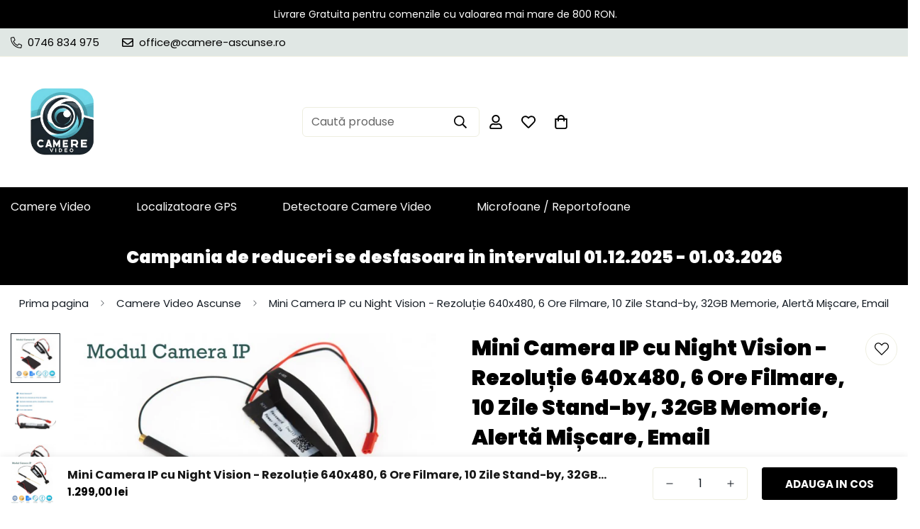

--- FILE ---
content_type: text/html; charset=utf-8
request_url: https://camere-ascunse.ro/en/products/modul-mini-camera-ip-spionaj-discret-wireless-wi-fi-night-vision-vizualizare-online-mcipnv940-caromcipnv940
body_size: 46493
content:

<!doctype html>
<html
  class="no-js  m:overflow-hidden"
  lang="en"
  data-template="product"
  
>
  <head>
    <script src="https://cdn-cookieyes.com/common/shopify.js"></script>
    <!-- Start cookieyes banner --> <script id="cookieyes" type="text/javascript" src="https://cdn-cookieyes.com/client_data/b7b2b9d32d05b5262c22c2b6/script.js"></script> <!-- End cookieyes banner -->
    <meta charset="utf-8">
    <meta http-equiv="X-UA-Compatible" content="IE=edge">
    <meta name="viewport" content="width=device-width, initial-scale=1, maximum-scale=1.0, user-scalable=0">
    <meta name="theme-color" content="#000">
    <!-- Google Tag Manager -->
<script>(function(w,d,s,l,i){w[l]=w[l]||[];w[l].push({'gtm.start':
new Date().getTime(),event:'gtm.js'});var f=d.getElementsByTagName(s)[0],
j=d.createElement(s),dl=l!='dataLayer'?'&l='+l:'';j.async=true;j.src=
'https://www.googletagmanager.com/gtm.js?id='+i+dl;f.parentNode.insertBefore(j,f);
})(window,document,'script','dataLayer','GTM-PMHTLR7P');</script>
<!-- End Google Tag Manager -->

    <!-- TikTok Pixel Code Start -->
<script>
!function (w, d, t) {
  w.TiktokAnalyticsObject=t;var ttq=w[t]=w[t]||[];ttq.methods=["page","track","identify","instances","debug","on","off","once","ready","alias","group","enableCookie","disableCookie","holdConsent","revokeConsent","grantConsent"],ttq.setAndDefer=function(t,e){t[e]=function(){t.push([e].concat(Array.prototype.slice.call(arguments,0)))}};for(var i=0;i<ttq.methods.length;i++)ttq.setAndDefer(ttq,ttq.methods[i]);ttq.instance=function(t){for(
var e=ttq._i[t]||[],n=0;n<ttq.methods.length;n++)ttq.setAndDefer(e,ttq.methods[n]);return e},ttq.load=function(e,n){var r="https://analytics.tiktok.com/i18n/pixel/events.js",o=n&&n.partner;ttq._i=ttq._i||{},ttq._i[e]=[],ttq._i[e]._u=r,ttq._t=ttq._t||{},ttq._t[e]=+new Date,ttq._o=ttq._o||{},ttq._o[e]=n||{};n=document.createElement("script")
;n.type="text/javascript",n.async=!0,n.src=r+"?sdkid="+e+"&lib="+t;e=document.getElementsByTagName("script")[0];e.parentNode.insertBefore(n,e)};


  ttq.load('CVEJ5T3C77UENQD0IPN0');
  ttq.page();
}(window, document, 'ttq');
</script>
<!-- TikTok Pixel Code End -->
    <!-- TikTok Pixel Code Start -->
<script>
!function (w, d, t) {
  w.TiktokAnalyticsObject=t;var ttq=w[t]=w[t]||[];ttq.methods=["page","track","identify","instances","debug","on","off","once","ready","alias","group","enableCookie","disableCookie","holdConsent","revokeConsent","grantConsent"],ttq.setAndDefer=function(t,e){t[e]=function(){t.push([e].concat(Array.prototype.slice.call(arguments,0)))}};for(var i=0;i<ttq.methods.length;i++)ttq.setAndDefer(ttq,ttq.methods[i]);ttq.instance=function(t){for(
var e=ttq._i[t]||[],n=0;n<ttq.methods.length;n++)ttq.setAndDefer(e,ttq.methods[n]);return e},ttq.load=function(e,n){var r="https://analytics.tiktok.com/i18n/pixel/events.js",o=n&&n.partner;ttq._i=ttq._i||{},ttq._i[e]=[],ttq._i[e]._u=r,ttq._t=ttq._t||{},ttq._t[e]=+new Date,ttq._o=ttq._o||{},ttq._o[e]=n||{};n=document.createElement("script")
;n.type="text/javascript",n.async=!0,n.src=r+"?sdkid="+e+"&lib="+t;e=document.getElementsByTagName("script")[0];e.parentNode.insertBefore(n,e)};


  ttq.load('CVEJ5T3C77UENQD0IPN0');
  ttq.page();
}(window, document, 'ttq');
</script>
<!-- TikTok Pixel Code End --><link rel="canonical" href="https://camere-ascunse.ro/en/products/modul-mini-camera-ip-spionaj-discret-wireless-wi-fi-night-vision-vizualizare-online-mcipnv940-caromcipnv940">
<link href="//camere-ascunse.ro/cdn/shop/t/3/assets/grid.css?v=20886961665468048011701763451" rel="stylesheet" type="text/css" media="all" />
<link href="//camere-ascunse.ro/cdn/shop/t/3/assets/base.css?v=50259280896780525601701763452" rel="stylesheet" type="text/css" media="all" />
<link href="//camere-ascunse.ro/cdn/shop/t/3/assets/modules.css?v=127793230794763765151701763452" rel="stylesheet" type="text/css" media="all" />
<link href="//camere-ascunse.ro/cdn/shop/t/3/assets/vendor.css?v=90475951926401987751701763451" rel="stylesheet" type="text/css" media="all" />


<link rel="preconnect" href="https://cdn.shopify.com" crossorigin>
<link href="//camere-ascunse.ro/cdn/shop/t/3/assets/vendor.min.js?v=172321262881105572561701763452" as="script" rel="preload">

<link rel="icon" type="image/png" href="//camere-ascunse.ro/cdn/shop/files/DALL_E_2023-12-05_11.42.16_-_Design_a_sleek_professional_logo_for_Camere_Video_a_hidden_camera_company._The_logo_should_incorporate_light_blue_and_black_colors_subtly_hinting.png?crop=center&height=32&v=1701769452&width=32"><title class="product">Mini Camera IP cu Night Vision - Rezoluție 640x480, 6 Ore Filmare, 10</title><meta name="description" content="  Minimodul camera IP HD wireless pentru supraveghere la interior, cu posibilitate de stocare a inregistrarilor pe card si vizualizare in timp real de oriunde v-ati afla. Camera  IP MCIPNV940 are o rezolutie de 640x480 si functie de night vision si o perioada de filmare la o incarcare de 6 ore cu stand-by de pana la 10"><meta property="og:site_name" content="Camere-Ascunse.ro">
<meta property="og:url" content="https://camere-ascunse.ro/en/products/modul-mini-camera-ip-spionaj-discret-wireless-wi-fi-night-vision-vizualizare-online-mcipnv940-caromcipnv940">
<meta property="og:title" content="Mini Camera IP cu Night Vision - Rezoluție 640x480, 6 Ore Filmare, 10 ">
<meta property="og:type" content="product">
<meta property="og:description" content="  Minimodul camera IP HD wireless pentru supraveghere la interior, cu posibilitate de stocare a inregistrarilor pe card si vizualizare in timp real de oriunde v-ati afla. Camera  IP MCIPNV940 are o rezolutie de 640x480 si functie de night vision si o perioada de filmare la o incarcare de 6 ore cu stand-by de pana la 10"><meta property="og:image" content="http://camere-ascunse.ro/cdn/shop/products/modul-mini-camera-ip-spionaj-discret-wireless-wif_8981_1_1571049473.jpg?v=1701089850">
<meta property="og:image:secure_url" content="https://camere-ascunse.ro/cdn/shop/products/modul-mini-camera-ip-spionaj-discret-wireless-wif_8981_1_1571049473.jpg?v=1701089850">
<meta property="og:image:width" content="650">
<meta property="og:image:height" content="650"><meta property="og:price:amount" content="1.299,00">
<meta property="og:price:currency" content="RON"><meta name="twitter:card" content="summary_large_image">
<meta name="twitter:title" content="Mini Camera IP cu Night Vision - Rezoluție 640x480, 6 Ore Filmare, 10 ">
<meta name="twitter:description" content="  Minimodul camera IP HD wireless pentru supraveghere la interior, cu posibilitate de stocare a inregistrarilor pe card si vizualizare in timp real de oriunde v-ati afla. Camera  IP MCIPNV940 are o rezolutie de 640x480 si functie de night vision si o perioada de filmare la o incarcare de 6 ore cu stand-by de pana la 10">

<style>
  @font-face {  font-family: M-Heading-Font;  font-weight:700;  src: url(https://cdn.shopify.com/s/files/1/0042/0750/9567/files/Poppins-Bold.ttf?v=1623048538);  font-display: swap;}@font-face {  font-family: M-Heading-Font;  font-weight:900;  src: url(https://cdn.shopify.com/s/files/1/0042/0750/9567/files/Poppins-Black.ttf?v=1623048538);  font-display: swap;}:root {  --font-stack-header: 'M-Heading-Font';  --font-weight-header: 900;}@font-face {  font-family: M-Body-Font;  font-weight:400;  src: url(https://cdn.shopify.com/s/files/1/0042/0750/9567/files/Poppins-Regular.ttf?v=1623048538);  font-display: swap;}@font-face {  font-family: M-Body-Font;  font-weight:700;  src: url(https://cdn.shopify.com/s/files/1/0042/0750/9567/files/Poppins-Bold.ttf?v=1623048538);  font-display: swap;}:root {  --font-stack-body: 'M-Body-Font';  --font-weight-body: 400;;}
</style>
<style>
html {
  font-size: calc(var(--font-base-size, 16) * 1px);
  -webkit-font-smoothing: antialiased;
  height: 100%;
  scroll-behavior: smooth;
}
body {
  margin: 0;
  font-family: var(--font-stack-body);
  font-weight: var(--font-weight-body);
  font-style: var(--font-style-body);
  color: var(--color-body-text);
  font-size: calc(var(--font-base-size, 16) * 1px);
  line-height: calc(var(--base-line-height) * 1px);
  background-color: #ffffff;
  position: relative;
  min-height: 100%;
}

body, html {
  overflow-x: hidden;
}

html.prevent-scroll,
html.prevent-scroll body {
  height: auto;
  overflow: hidden;
}

h1,
h2,
h3,
h4,
h5, 
h6 {
  font-family: var(--font-stack-header);
  font-weight: var(--font-weight-header);
  font-style: var(--font-style-header);
  color: var(--color-heading-text);
  line-height: normal;
  letter-spacing: var(--heading-letter-spacing);
}
h1, .h1 {
  font-size:calc(((var(--font-h1-mobile))/ (var(--font-base-size))) * 1rem);
  line-height: 1.278;
}

h2, .h2 {
  font-size:calc(((var(--font-h2-mobile))/ (var(--font-base-size))) * 1rem);
  line-height: 1.267;
}

h3, .h3 {
  font-size: calc(((var(--font-h3-mobile)) / (var(--font-base-size))) * 1rem);
  line-height: 1.36;
}

h4, .h4 {
  font-size: calc(((var(--font-h4-mobile)) / (var(--font-base-size))) * 1rem);
  line-height: 1.4;
}

h5, .h5 {
  font-size: calc(((var(--font-h5-mobile)) / (var(--font-base-size))) * 1rem);
  line-height: 1.5;
}

h6, .h6 {
  font-size: calc(((var(--font-h6-mobile)) / (var(--font-base-size))) * 1rem);
  line-height: 1.5;
}

@media only screen and (min-width: 768px) {
  .h1, h1{
    font-size:calc(((var(--font-h1-tablet))/ (var(--font-base-size))) * 1rem);
    line-height: 1.238;
  }
  .h2, h2{
    font-size:calc(((var(--font-h2-tablet))/ (var(--font-base-size))) * 1rem);
    line-height: 1.235;
  }
  h3, .h3 {
    font-size: calc(((var(--font-h3-tablet)) / (var(--font-base-size))) * 1rem);
    line-height: 1.36;
  }
  h4, .h4 {
    font-size: calc(((var(--font-h4-tablet)) / (var(--font-base-size))) * 1rem);
    line-height: 1.4;
  }
}

@media only screen and (min-width: 1280px){
  .h1, h1{
    font-size:calc(((var(--font-h1-desktop))/ (var(--font-base-size))) * 1rem);
    line-height: 1.167;
  }
  .h2, h2{
    font-size:calc(((var(--font-h2-desktop))/ (var(--font-base-size))) * 1rem);
    line-height: 1.238;
  }
  h3, .h3 {
    font-size: calc(((var(--font-h3-desktop)) / (var(--font-base-size))) * 1rem);
    line-height: 1.278;
  }
  h4, .h4 {
    font-size: calc(((var(--font-h4-desktop)) / (var(--font-base-size))) * 1rem);
    line-height: 1.333;
  }
  h5, .h5 {
    font-size: calc(((var(--font-h5-desktop)) / (var(--font-base-size))) * 1rem);
  }
  h6, .h6 {
    font-size: calc(((var(--font-h6-desktop)) / (var(--font-base-size))) * 1rem);
  }
}
[style*="--aspect-ratio"] {
  position: relative;
  overflow: hidden;
}
[style*="--aspect-ratio"]:before {
  display: block;
  width: 100%;
  content: "";
  height: 0px;
}
[style*="--aspect-ratio"] > *:first-child {
  top: 0;
  left: 0;
  right: 0;
  position: absolute !important;
  object-fit: cover;
  width: 100%;
  height: 100%;
}
[style*="--aspect-ratio"]:before {
  padding-top: calc(100% / (0.0001 + var(--aspect-ratio, 16/9)));
}
@media ( max-width: 767px ) {
  [style*="--aspect-ratio"]:before {
    padding-top: calc(100% / (0.0001 + var(--aspect-ratio-mobile, var(--aspect-ratio, 16/9)) ));
  }
}
.swiper-wrapper {
  display: flex;
}
.swiper-container:not(.swiper-container-initialized) .swiper-slide {
  width: calc(100% / var(--items, 1));
  flex: 0 0 auto;
}
@media(max-width: 1023px) {
  .swiper-container:not(.swiper-container-initialized) .swiper-slide {
    min-width: 40vw;
    flex: 0 0 auto;
  }
}
@media (max-width: 767px) {
  .swiper-container:not(.swiper-container-initialized) .swiper-slide {
    min-width: 66vw;
    flex: 0 0 auto;
  }
}
</style>

    

    <link href="//camere-ascunse.ro/cdn/shop/t/3/assets/grid.css?v=20886961665468048011701763451" rel="stylesheet" type="text/css" media="all" />
    <link href="//camere-ascunse.ro/cdn/shop/t/3/assets/base.css?v=50259280896780525601701763452" rel="stylesheet" type="text/css" media="all" />
    <link href="//camere-ascunse.ro/cdn/shop/t/3/assets/modules.css?v=127793230794763765151701763452" rel="stylesheet" type="text/css" media="all" />
    
    
<style data-shopify>:root {     /* ANIMATIONS */  	--m-duration-short: .1s;     --m-duration-default: .25s;     --m-duration-long: .5s;     --m-duration-image: .65s;     --m-duration-animate: 1s;     --m-animation-duration: 600ms;     --m-animation-fade-in-up: m-fade-in-up var(--m-animation-duration) cubic-bezier(0, 0, 0.3, 1) forwards;     --m-animation-fade-in-left: m-fade-in-left var(--m-animation-duration) cubic-bezier(0, 0, 0.3, 1) forwards;     --m-animation-fade-in-right: m-fade-in-right var(--m-animation-duration) cubic-bezier(0, 0, 0.3, 1) forwards;     --m-animation-fade-in-left-rtl: m-fade-in-left-rtl var(--m-animation-duration) cubic-bezier(0, 0, 0.3, 1) forwards;     --m-animation-fade-in-right-rtl: m-fade-in-right-rtl var(--m-animation-duration) cubic-bezier(0, 0, 0.3, 1) forwards;     --m-animation-fade-in: m-fade-in calc(var(--m-animation-duration) * 2) cubic-bezier(0, 0, 0.3, 1);     --m-animation-zoom-fade: m-zoom-fade var(--m-animation-duration) ease forwards;  	/* BODY */  	--base-line-height: 28;  	/* PRIMARY COLORS */  	--color-primary: #000;  	--plyr-color-main: #000;  	--color-primary-darker: #333333;  	/* TEXT COLORS */  	--color-body-text: #161d25;  	--color-heading-text: #171717;  	--color-sub-text: #666666;  	--color-text-link: #000000;  	--color-text-link-hover: #999999;  	--color-text-form-field: #000000;  	/* BUTTON COLORS */  	--color-btn-bg:  #000000;  	--color-btn-bg-hover: #000000;  	--color-btn-text: #ffffff;  	--color-btn-text-hover: #fff;  	--color-btn-secondary-border: #000000;  	--color-btn-secondary-text: #000000;  	--btn-letter-spacing: 0px;  	--btn-border-radius: 3px;  	--btn-border-width: 1px;  	--btn-line-height: 23px;  	  	--btn-text-transform: uppercase;  	  	/* PRODUCT COLORS */  	--product-title-color: #000000;  	--product-sale-price-color: #666666;  	--product-regular-price-color: #000000;  	--product-type-color: #666666;  	--product-desc-color: #666666;  	/* TOPBAR COLORS */  	--color-topbar-background: #e0e7e4;  	--color-topbar-text: #000000;  	/* MENU BAR COLORS */  	--color-menu-background: #000000;  	--color-menu-text: #f8f8f8;  	/* BORDER COLORS */  	--color-border: #EEEEE0;  	--color-border-black: rgba(0,0,0,1);  	/* FOOTER COLORS */  	--color-footer-text: #dfdede;  	--color-footer-subtext: #dfdede;  	--color-footer-background: #000000;  	--color-footer-link: #ffffff;  	--color-footer-link-hover: #ffffff;  	--color-footer-background-mobile: #000000;  	/* FOOTER BOTTOM COLORS */  	--color-footer-bottom-text: #dfdede;  	--color-footer-bottom-background: #000000;  	--color-footer-bottom-background-mobile: #F5F5F5;  	/* HEADER */  	--color-header-text: #000000;  	--color-header-sub-text: 0, 0, 0;  	--color-header-transparent-text: #ffffff;  	--color-main-background: #ffffff;  	--color-field-background: #f8f8f8;  	--color-header-background: #ffffff;  	--color-cart-wishlist-count: #ffffff;  	--bg-cart-wishlist-count: #000000;  	/* TOOLTIP */  	--bg-color-tooltip: #000000;  	--text-color-tooltip: #ffffff;  	/* OVERLAY */  	--color-image-overlay: #000000;  	--opacity-image-overlay: 0.2;  	/* Notification */  	--color-success: #3a8735;  	--color-warning: #ff706b;  	--color-info: #959595;  	/* CUSTOM COLOR */  	--text-black: 0,0,0;  	--text-white: 255,255,255;  	--bg-black: 0,0,0;  	--bg-white: 255,255,255;  	--rounded-full: 9999px;  	--bg-card-placeholder: rgba(243,243,243,1);  	--arrow-select-box: url(//camere-ascunse.ro/cdn/shop/t/3/assets/ar-down.svg?v=92728264558441377851701763453);  	/* FONT SIZES */  	--font-base-size: 16;  	--font-btn-size: 15px;  	--font-btn-weight: 700;  	--font-h1-desktop: 60;  	--font-h1-tablet: 42;  	--font-h1-mobile: 36;  	--font-h2-desktop: 42;  	--font-h2-tablet: 33;  	--font-h2-mobile: 29;  	--font-h3-desktop: 36;  	--font-h3-tablet: 28;  	--font-h3-mobile: 25;  	--font-h4-desktop: 24;  	--font-h4-tablet: 19;  	--font-h4-mobile: 19;  	--font-h5-desktop: 18;  	--font-h5-mobile: 16;  	--font-h6-desktop: 16;  	--font-h6-mobile: 16;  	--heading-letter-spacing: 0px;     	--arrow-down-url: url(//camere-ascunse.ro/cdn/shop/t/3/assets/arrow-down.svg?v=157552497485556416461701763450);     	--arrow-down-white-url: url(//camere-ascunse.ro/cdn/shop/t/3/assets/arrow-down-white.svg?v=70535736727834135531701763452);     	--product-title-line-clamp: unset;  	--spacing-sections-desktop: 100px;     --spacing-sections-laptop: 80px;     --spacing-sections-tablet: 60px;     --spacing-sections-mobile: 48px;  	/* LAYOUT */  	--container-width: 1420px;     --fluid-container-width: 1620px;     --fluid-container-offset: 95px;  }
</style><link rel="stylesheet" href="//camere-ascunse.ro/cdn/shop/t/3/assets/search.css?v=69014922169826238981701763451" media="print" onload="this.media='all'">
<link rel="stylesheet" href="//camere-ascunse.ro/cdn/shop/t/3/assets/cart.css?v=174159430190244262271701763451" media="print" onload="this.media='all'">

<noscript><link href="//camere-ascunse.ro/cdn/shop/t/3/assets/search.css?v=69014922169826238981701763451" rel="stylesheet" type="text/css" media="all" /></noscript>
<noscript><link href="//camere-ascunse.ro/cdn/shop/t/3/assets/cart.css?v=174159430190244262271701763451" rel="stylesheet" type="text/css" media="all" /></noscript><link href="//camere-ascunse.ro/cdn/shop/t/3/assets/vendor.css?v=90475951926401987751701763451" rel="stylesheet" type="text/css" media="all" /><link rel="stylesheet" href="//camere-ascunse.ro/cdn/shop/t/3/assets/dark-mode.css?v=70342828189876853521701763452" media="print" onload="this.media='all'">
<link rel="stylesheet" href="//camere-ascunse.ro/cdn/shop/t/3/assets/custom-style.css?v=12962861411745044701701763452" media="print" onload="this.media='all'">
<link rel="stylesheet" href="//camere-ascunse.ro/cdn/shop/t/3/assets/custom.css?v=105997007003712207781701763480" media="print" onload="this.media='all'">
<noscript><link href="//camere-ascunse.ro/cdn/shop/t/3/assets/dark-mode.css?v=70342828189876853521701763452" rel="stylesheet" type="text/css" media="all" /></noscript>
<noscript><link href="//camere-ascunse.ro/cdn/shop/t/3/assets/custom-style.css?v=12962861411745044701701763452" rel="stylesheet" type="text/css" media="all" /></noscript>
<noscript><link href="//camere-ascunse.ro/cdn/shop/t/3/assets/custom.css?v=105997007003712207781701763480" rel="stylesheet" type="text/css" media="all" /></noscript><style data-shopify>.font-black {  font-weight: 900;}.m-custom-image-with-text .m-hero__content .m-hero__title {  margin-bottom: 0px;}.m-custom-image-with-text .m-hero__content .m-hero__text {  font-weight: 700;}.m-section__heading {  text-transform: uppercase;}.m-footer--block-title {  text-transform: uppercase;}.m-footer--bottom-inner {  border-top: 1px solid #313131;}.m-custom-newsletters form .m-newsletter-form__input {  background: #efefef;  border: 0;  width: unset !important;  flex: 1 1 0%;  height: 50px;border-radius: 0;}.m-custom-newsletters form button[type="submit"] {  background: #000;  color: #fff;  border: 0;  border-radius: 0;}.m-custom-newsletters form button[type="submit"]:hover {  color: #fff;}.m-custom-newsletters .m-newsletter-form--bordered .m-newsletter-form__input{  border: none;  width: 650px;  max-width: 100%;}.m-custom-newsletters .m-newsletter-form__button {  padding: 0.5rem 1rem;  font-weight: bold;  font-size: 1rem;  line-height: 1.6;}.m-header__desktop .m-header__menu .m-menu__item--parent .m-menu__link--main {    font-weight: 700;}.h5, .h6, .m-product-card__name {font-family: 'M-Body-Font';font-weight: 400;    line-height: calc(var(--base-line-height) * 1px);}.m-price__regular {font-weight: 700;}@media (min-width: 1920px){.m-custom-image-with-text .m-hero__title {font-size: 140px !important;}.m-custom-image-with-text .m-hero__text {font-size: 30px !important;}.m-custom-image-with-text .m-hero__content {max-width: 100%;}}
</style>


<script src="//camere-ascunse.ro/cdn/shop/t/3/assets/product-list.js?v=102537563361158566361701763452" defer="defer"></script>


    <script src="//camere-ascunse.ro/cdn/shop/t/3/assets/vendor.min.js?v=172321262881105572561701763452" defer="defer"></script>
    <script src="//camere-ascunse.ro/cdn/shop/t/3/assets/theme-global.js?v=172422918049617707071701763452" defer="defer"></script><script src="//camere-ascunse.ro/cdn/shop/t/3/assets/animations.js?v=174930867133414800151701763451" defer="defer"></script><script>window.performance && window.performance.mark && window.performance.mark('shopify.content_for_header.start');</script><meta id="shopify-digital-wallet" name="shopify-digital-wallet" content="/79168799049/digital_wallets/dialog">
<link rel="alternate" hreflang="x-default" href="https://camere-ascunse.ro/products/modul-mini-camera-ip-spionaj-discret-wireless-wi-fi-night-vision-vizualizare-online-mcipnv940-caromcipnv940">
<link rel="alternate" hreflang="ro" href="https://camere-ascunse.ro/products/modul-mini-camera-ip-spionaj-discret-wireless-wi-fi-night-vision-vizualizare-online-mcipnv940-caromcipnv940">
<link rel="alternate" hreflang="en" href="https://camere-ascunse.ro/en/products/modul-mini-camera-ip-spionaj-discret-wireless-wi-fi-night-vision-vizualizare-online-mcipnv940-caromcipnv940">
<link rel="alternate" type="application/json+oembed" href="https://camere-ascunse.ro/en/products/modul-mini-camera-ip-spionaj-discret-wireless-wi-fi-night-vision-vizualizare-online-mcipnv940-caromcipnv940.oembed">
<script async="async" src="/checkouts/internal/preloads.js?locale=en-RO"></script>
<script id="shopify-features" type="application/json">{"accessToken":"b52ef84c8ac320c800a48503ab85fd81","betas":["rich-media-storefront-analytics"],"domain":"camere-ascunse.ro","predictiveSearch":true,"shopId":79168799049,"locale":"en"}</script>
<script>var Shopify = Shopify || {};
Shopify.shop = "10a262-2.myshopify.com";
Shopify.locale = "en";
Shopify.currency = {"active":"RON","rate":"1.0"};
Shopify.country = "RO";
Shopify.theme = {"name":"MINIMOG v4.1.0 (12\/05) - Camere-ascunse-V001","id":155948810569,"schema_name":"Minimog - OS 2.0","schema_version":"4.1.0","theme_store_id":null,"role":"main"};
Shopify.theme.handle = "null";
Shopify.theme.style = {"id":null,"handle":null};
Shopify.cdnHost = "camere-ascunse.ro/cdn";
Shopify.routes = Shopify.routes || {};
Shopify.routes.root = "/en/";</script>
<script type="module">!function(o){(o.Shopify=o.Shopify||{}).modules=!0}(window);</script>
<script>!function(o){function n(){var o=[];function n(){o.push(Array.prototype.slice.apply(arguments))}return n.q=o,n}var t=o.Shopify=o.Shopify||{};t.loadFeatures=n(),t.autoloadFeatures=n()}(window);</script>
<script id="shop-js-analytics" type="application/json">{"pageType":"product"}</script>
<script defer="defer" async type="module" src="//camere-ascunse.ro/cdn/shopifycloud/shop-js/modules/v2/client.init-shop-cart-sync_BdyHc3Nr.en.esm.js"></script>
<script defer="defer" async type="module" src="//camere-ascunse.ro/cdn/shopifycloud/shop-js/modules/v2/chunk.common_Daul8nwZ.esm.js"></script>
<script type="module">
  await import("//camere-ascunse.ro/cdn/shopifycloud/shop-js/modules/v2/client.init-shop-cart-sync_BdyHc3Nr.en.esm.js");
await import("//camere-ascunse.ro/cdn/shopifycloud/shop-js/modules/v2/chunk.common_Daul8nwZ.esm.js");

  window.Shopify.SignInWithShop?.initShopCartSync?.({"fedCMEnabled":true,"windoidEnabled":true});

</script>
<script>(function() {
  var isLoaded = false;
  function asyncLoad() {
    if (isLoaded) return;
    isLoaded = true;
    var urls = ["https:\/\/gdpr.good-apps.co\/storage\/js\/good_apps_gdpr-10a262-2.myshopify.com.js?ver=18\u0026shop=10a262-2.myshopify.com"];
    for (var i = 0; i < urls.length; i++) {
      var s = document.createElement('script');
      s.type = 'text/javascript';
      s.async = true;
      s.src = urls[i];
      var x = document.getElementsByTagName('script')[0];
      x.parentNode.insertBefore(s, x);
    }
  };
  if(window.attachEvent) {
    window.attachEvent('onload', asyncLoad);
  } else {
    window.addEventListener('load', asyncLoad, false);
  }
})();</script>
<script id="__st">var __st={"a":79168799049,"offset":7200,"reqid":"0a413b70-9836-4257-b2f0-bea5a2a19b15-1768983696","pageurl":"camere-ascunse.ro\/en\/products\/modul-mini-camera-ip-spionaj-discret-wireless-wi-fi-night-vision-vizualizare-online-mcipnv940-caromcipnv940","u":"b40c5b08351d","p":"product","rtyp":"product","rid":8786882232649};</script>
<script>window.ShopifyPaypalV4VisibilityTracking = true;</script>
<script id="captcha-bootstrap">!function(){'use strict';const t='contact',e='account',n='new_comment',o=[[t,t],['blogs',n],['comments',n],[t,'customer']],c=[[e,'customer_login'],[e,'guest_login'],[e,'recover_customer_password'],[e,'create_customer']],r=t=>t.map((([t,e])=>`form[action*='/${t}']:not([data-nocaptcha='true']) input[name='form_type'][value='${e}']`)).join(','),a=t=>()=>t?[...document.querySelectorAll(t)].map((t=>t.form)):[];function s(){const t=[...o],e=r(t);return a(e)}const i='password',u='form_key',d=['recaptcha-v3-token','g-recaptcha-response','h-captcha-response',i],f=()=>{try{return window.sessionStorage}catch{return}},m='__shopify_v',_=t=>t.elements[u];function p(t,e,n=!1){try{const o=window.sessionStorage,c=JSON.parse(o.getItem(e)),{data:r}=function(t){const{data:e,action:n}=t;return t[m]||n?{data:e,action:n}:{data:t,action:n}}(c);for(const[e,n]of Object.entries(r))t.elements[e]&&(t.elements[e].value=n);n&&o.removeItem(e)}catch(o){console.error('form repopulation failed',{error:o})}}const l='form_type',E='cptcha';function T(t){t.dataset[E]=!0}const w=window,h=w.document,L='Shopify',v='ce_forms',y='captcha';let A=!1;((t,e)=>{const n=(g='f06e6c50-85a8-45c8-87d0-21a2b65856fe',I='https://cdn.shopify.com/shopifycloud/storefront-forms-hcaptcha/ce_storefront_forms_captcha_hcaptcha.v1.5.2.iife.js',D={infoText:'Protected by hCaptcha',privacyText:'Privacy',termsText:'Terms'},(t,e,n)=>{const o=w[L][v],c=o.bindForm;if(c)return c(t,g,e,D).then(n);var r;o.q.push([[t,g,e,D],n]),r=I,A||(h.body.append(Object.assign(h.createElement('script'),{id:'captcha-provider',async:!0,src:r})),A=!0)});var g,I,D;w[L]=w[L]||{},w[L][v]=w[L][v]||{},w[L][v].q=[],w[L][y]=w[L][y]||{},w[L][y].protect=function(t,e){n(t,void 0,e),T(t)},Object.freeze(w[L][y]),function(t,e,n,w,h,L){const[v,y,A,g]=function(t,e,n){const i=e?o:[],u=t?c:[],d=[...i,...u],f=r(d),m=r(i),_=r(d.filter((([t,e])=>n.includes(e))));return[a(f),a(m),a(_),s()]}(w,h,L),I=t=>{const e=t.target;return e instanceof HTMLFormElement?e:e&&e.form},D=t=>v().includes(t);t.addEventListener('submit',(t=>{const e=I(t);if(!e)return;const n=D(e)&&!e.dataset.hcaptchaBound&&!e.dataset.recaptchaBound,o=_(e),c=g().includes(e)&&(!o||!o.value);(n||c)&&t.preventDefault(),c&&!n&&(function(t){try{if(!f())return;!function(t){const e=f();if(!e)return;const n=_(t);if(!n)return;const o=n.value;o&&e.removeItem(o)}(t);const e=Array.from(Array(32),(()=>Math.random().toString(36)[2])).join('');!function(t,e){_(t)||t.append(Object.assign(document.createElement('input'),{type:'hidden',name:u})),t.elements[u].value=e}(t,e),function(t,e){const n=f();if(!n)return;const o=[...t.querySelectorAll(`input[type='${i}']`)].map((({name:t})=>t)),c=[...d,...o],r={};for(const[a,s]of new FormData(t).entries())c.includes(a)||(r[a]=s);n.setItem(e,JSON.stringify({[m]:1,action:t.action,data:r}))}(t,e)}catch(e){console.error('failed to persist form',e)}}(e),e.submit())}));const S=(t,e)=>{t&&!t.dataset[E]&&(n(t,e.some((e=>e===t))),T(t))};for(const o of['focusin','change'])t.addEventListener(o,(t=>{const e=I(t);D(e)&&S(e,y())}));const B=e.get('form_key'),M=e.get(l),P=B&&M;t.addEventListener('DOMContentLoaded',(()=>{const t=y();if(P)for(const e of t)e.elements[l].value===M&&p(e,B);[...new Set([...A(),...v().filter((t=>'true'===t.dataset.shopifyCaptcha))])].forEach((e=>S(e,t)))}))}(h,new URLSearchParams(w.location.search),n,t,e,['guest_login'])})(!0,!0)}();</script>
<script integrity="sha256-4kQ18oKyAcykRKYeNunJcIwy7WH5gtpwJnB7kiuLZ1E=" data-source-attribution="shopify.loadfeatures" defer="defer" src="//camere-ascunse.ro/cdn/shopifycloud/storefront/assets/storefront/load_feature-a0a9edcb.js" crossorigin="anonymous"></script>
<script data-source-attribution="shopify.dynamic_checkout.dynamic.init">var Shopify=Shopify||{};Shopify.PaymentButton=Shopify.PaymentButton||{isStorefrontPortableWallets:!0,init:function(){window.Shopify.PaymentButton.init=function(){};var t=document.createElement("script");t.src="https://camere-ascunse.ro/cdn/shopifycloud/portable-wallets/latest/portable-wallets.en.js",t.type="module",document.head.appendChild(t)}};
</script>
<script data-source-attribution="shopify.dynamic_checkout.buyer_consent">
  function portableWalletsHideBuyerConsent(e){var t=document.getElementById("shopify-buyer-consent"),n=document.getElementById("shopify-subscription-policy-button");t&&n&&(t.classList.add("hidden"),t.setAttribute("aria-hidden","true"),n.removeEventListener("click",e))}function portableWalletsShowBuyerConsent(e){var t=document.getElementById("shopify-buyer-consent"),n=document.getElementById("shopify-subscription-policy-button");t&&n&&(t.classList.remove("hidden"),t.removeAttribute("aria-hidden"),n.addEventListener("click",e))}window.Shopify?.PaymentButton&&(window.Shopify.PaymentButton.hideBuyerConsent=portableWalletsHideBuyerConsent,window.Shopify.PaymentButton.showBuyerConsent=portableWalletsShowBuyerConsent);
</script>
<script data-source-attribution="shopify.dynamic_checkout.cart.bootstrap">document.addEventListener("DOMContentLoaded",(function(){function t(){return document.querySelector("shopify-accelerated-checkout-cart, shopify-accelerated-checkout")}if(t())Shopify.PaymentButton.init();else{new MutationObserver((function(e,n){t()&&(Shopify.PaymentButton.init(),n.disconnect())})).observe(document.body,{childList:!0,subtree:!0})}}));
</script>

<script>window.performance && window.performance.mark && window.performance.mark('shopify.content_for_header.end');</script>

    <script>
      document.documentElement.className = document.documentElement.className.replace('no-js', 'js');
      if (Shopify.designMode) {
        document.documentElement.classList.add('shopify-design-mode');
      }
    </script>
    <script>window.MinimogTheme = {};window.MinimogLibs = {};window.MinimogStrings = {  addToCart: "Adauga in cos",  soldOut: "Sold Out",  unavailable: "Indisponibil",  inStock: "In Stoc",  checkout: "Check out",  viewCart: "Vezi Cos",  cartRemove: "Scoate din Cos",  zipcodeValidate: "Codul poștal nu poate fi necompletat",  noShippingRate: "Nu există tarife de livrare pentru adresa dvs.",  shippingRatesResult: "Am găsit {{count}} tarife de expediere pentru adresa dvs",  recommendTitle: "Recomandare pentru tine",  shipping: "Livrare",  add: "Adăuga",  itemAdded: "Produs adăugat în coș cu succes",  requiredField: "Vă rugăm să completați toate câmpurile obligatorii (*) înainte de a adăuga în coș!",  hours: "ore",  mins: "minute",  outOfStock: "Lipsa Stoc",  sold: "Vandut",  available: "Disponibil stoc",  preorder: "Pre-comanda",  sold_out_items_message: "Produsul este deja epuizat.",  unitPrice: "Pret per unitate",  unitPriceSeparator: "per",  cartError: "A apărut o eroare la actualizarea coșului. Vă rugăm să încercați din nou.",  quantityError: "Nu sunt suficiente articole disponibile. Au mai rămas doar [quantity].",};window.MinimogThemeStyles = {  product: "https://camere-ascunse.ro/cdn/shop/t/3/assets/product.css?v=122132420011787446051701763451"};window.MinimogThemeScripts = {  productModel: "https://camere-ascunse.ro/cdn/shop/t/3/assets/product-model.js?v=116323143127740990381701763452",  productMedia: "https://camere-ascunse.ro/cdn/shop/t/3/assets/product-media.js?v=90408356217780311011701763450",  variantsPicker: "https://camere-ascunse.ro/cdn/shop/t/3/assets/variant-picker.js?v=49890227736891575341701763452",  instagram: "https://camere-ascunse.ro/cdn/shop/t/3/assets/instagram.js?v=154981741194327260961701763452",  parallax: "https://camere-ascunse.ro/cdn/shop/t/3/assets/simple-parallax.min.js?v=37778088828013108971701763452"};window.MinimogSettings = {  design_mode: false,  requestPath: "\/en\/products\/modul-mini-camera-ip-spionaj-discret-wireless-wi-fi-night-vision-vizualizare-online-mcipnv940-caromcipnv940",  template: "product",  templateName: "product",productHandle: "modul-mini-camera-ip-spionaj-discret-wireless-wi-fi-night-vision-vizualizare-online-mcipnv940-caromcipnv940",    productId: 8786882232649,currency_code: "RON",  money_format: "{{amount_with_comma_separator}} lei",  base_url: window.location.origin + Shopify.routes.root,  money_with_currency_format: "{{amount_with_comma_separator}} lei RON",theme: {    id: 155948810569,    name: "MINIMOG v4.1.0 (12\/05) - Camere-ascunse-V001",    role: "main",    version: "4.1.0",    online_store_version: "2.0",    preview_url: "https://camere-ascunse.ro?preview_theme_id=155948810569",  },  shop_domain: "https:\/\/camere-ascunse.ro\/en",  shop_locale: {    published: [{"shop_locale":{"locale":"ro","enabled":true,"primary":false,"published":true}},{"shop_locale":{"locale":"en","enabled":true,"primary":true,"published":true}}],    current: "en",    primary: "en",  },  routes: {    root: "\/en",    cart: "\/en\/cart",    product_recommendations_url: "\/en\/recommendations\/products",    cart_add_url: '/en/cart/add',    cart_change_url: '/en/cart/change',    cart_update_url: '/en/cart/update',    predictive_search_url: '/en/search/suggest',    search_url: '/en/search'  },  hide_unavailable_product_options: true,  pcard_image_ratio: "1\/1",  cookie_consent_allow: "Permite cookie-uri",  cookie_consent_message: "Acest site web folosește cookie-uri pentru a vă asigura că aveți cea mai bună experiență pe site-ul nostru.",  cookie_consent_placement: "bottom",  cookie_consent_learnmore_link: "https:\/\/www.cookiesandyou.com\/",  cookie_consent_learnmore: "Detalii",  cookie_consent_theme: "black",  cookie_consent_decline: "Nu Permite",  show_cookie_consent: true,  product_colors: "red: #FF6961,\nyellow: #FDDA76,\nblack: #000000,\nblue: #8DB4D2,\ngreen: #C1E1C1,\npurple: #B19CD9,\nsilver: #EEEEEF,\nwhite: #FFFFFF,\nbrown: #836953,\nlight-brown: #feb035,\ndark-turquoise: #23cddc,\norange: #FFB347,\ntan: #E9D1BF,\nviolet: #B490B0,\npink: #FFD1DC,\ngrey: #E0E0E0,\nsky: #96BDC6,\npale-leaf: #CCD4BF",  use_ajax_atc: true,  discount_code_enable: false,  enable_cart_drawer: true,  pcard_show_lowest_prices: false,  date_now: "2026\/01\/21 10:21:00+0200 (EET)",  foxKitBaseUrl: "foxkit.app"};function __setSwatchesOptions() {
    try {
      MinimogSettings._colorSwatches = []
      MinimogSettings._imageSwatches = []
  
      MinimogSettings.product_colors
        .split(',').filter(Boolean)
        .forEach(colorSwatch => {
          const [key, value] = colorSwatch.split(':')
          MinimogSettings._colorSwatches.push({
            key: key.trim().toLowerCase(),
            value: value && value.trim() || ''
          })
        })
  
      Object.keys(MinimogSettings).forEach(key => {
        if (key.includes('filter_color') && !key.includes('.png')) {
          if (MinimogSettings[`${key}.png`]) {
            MinimogSettings._imageSwatches.push({
              key: MinimogSettings[key].toLowerCase(),
              value: MinimogSettings[`${key}.png`]
            })
          }
        }
      })
    } catch (e) {
      console.error('Failed to convert color/image swatch structure!', e)
    }
  }

  __setSwatchesOptions();
</script>

  <!-- BEGIN app block: shopify://apps/foxkit-sales-boost/blocks/foxkit-theme-helper/13f41957-6b79-47c1-99a2-e52431f06fff -->
<style data-shopify>
  
  :root {
  	--foxkit-border-radius-btn: 4px;
  	--foxkit-height-btn: 45px;
  	--foxkit-btn-primary-bg: #212121;
  	--foxkit-btn-primary-text: #FFFFFF;
  	--foxkit-btn-primary-hover-bg: #000000;
  	--foxkit-btn-primary-hover-text: #FFFFFF;
  	--foxkit-btn-secondary-bg: #FFFFFF;
  	--foxkit-btn-secondary-text: #000000;
  	--foxkit-btn-secondary-hover-bg: #000000;
  	--foxkit-btn-secondary-hover-text: #FFFFFF;
  	--foxkit-text-color: #666666;
  	--foxkit-heading-text-color: #000000;
  	--foxkit-prices-color: #000000;
  	--foxkit-badge-color: #DA3F3F;
  	--foxkit-border-color: #ebebeb;
  }
  
  .foxkit-critical-hidden {
  	display: none !important;
  }
</style>
<script>
   var ShopifyRootUrl = "\/en";
   var _useRootBaseUrl = null
   window.FoxKitThemeHelperEnabled = true;
   window.FoxKitPlugins = window.FoxKitPlugins || {}
   window.FoxKitStrings = window.FoxKitStrings || {}
   window.FoxKitAssets = window.FoxKitAssets || {}
   window.FoxKitModules = window.FoxKitModules || {}
   window.FoxKitSettings = {
     discountPrefix: "FX",
     showWaterMark: true,
     multipleLanguages: null,
     primaryLocale: true,
     combineWithProductDiscounts: false,
     enableAjaxAtc: true,
     discountApplyBy: "discount_code",
     foxKitBaseUrl: "foxkit.app",
     shopDomain: "https:\/\/camere-ascunse.ro\/en",
     baseUrl: _useRootBaseUrl ? "/" : ShopifyRootUrl.endsWith('/') ? ShopifyRootUrl : ShopifyRootUrl + '/',
     currencyCode: "RON",
     moneyFormat: !!window.MinimogTheme ? window.MinimogSettings.money_format : "{{amount_with_comma_separator}} lei",
     moneyWithCurrencyFormat: "{{amount_with_comma_separator}} lei RON",
     template: "product",
     templateName: "product",
     optimizePerformance: false,product: Object.assign({"id":8786882232649,"title":"Mini Camera IP cu Night Vision - Rezoluție 640x480, 6 Ore Filmare, 10 Zile Stand-by, 32GB Memorie, Alertă Mișcare, Email","handle":"modul-mini-camera-ip-spionaj-discret-wireless-wi-fi-night-vision-vizualizare-online-mcipnv940-caromcipnv940","description":"\u003cp\u003e \u003c\/p\u003e\n\u003cp\u003eMinimodul camera IP HD wireless pentru supraveghere la interior, cu posibilitate de stocare a inregistrarilor pe card si vizualizare in timp real de oriunde v-ati afla.\u003c\/p\u003e\n\u003cp\u003e\u003cimg src=\"https:\/\/cdn.contentspeed.ro\/0741139990.websales.ro\/cs-content\/cs-photos\/wysiwyg\/ddaa58c15fd9d7899fa218e46631b03b1571049527.jpg\"\u003e\u003cb\u003e\u003cbr\u003e\u003c\/b\u003e\u003c\/p\u003e\n\u003cp\u003e\u003cb\u003eCamera \u003c\/b\u003e \u003cb\u003eIP MCIPNV940\u003c\/b\u003e are o rezolutie de \u003cb\u003e640x480 si functie de night vision\u003c\/b\u003e si o perioada de filmare la o incarcare de 6 ore cu stand-by de pana la 10 de zile.\u003c\/p\u003e\n\u003cp\u003e\u003cb\u003eModulul de aj cu camera IP wireless\u003c\/b\u003e suporta o memorie de pana la 32 GB si este ideal pentru casa, birou, alte spatii, avand o lentila minuscula ce poate fi cu usurinta camuflata in orice .\u003c\/p\u003e\n\u003cp\u003eCa functii suplimentare mini \u003cb\u003ecamera \u003c\/b\u003e trimite alerta la detectie miscare si poate trimite un email de avertizare cand filmarea a inceput.\u003c\/p\u003e\n\u003cp\u003eDimensiunile modulului camera ip sunt \u003cb\u003e90x25x9mm\u003c\/b\u003e si cantareste doar 36 de grame.\u003c\/p\u003e\n\u003cp\u003e\u003cimg src=\"https:\/\/cdn.contentspeed.ro\/0741139990.websales.ro\/cs-content\/cs-photos\/wysiwyg\/182bb0bfa4377e36fff8e26ade6c20121571049547.jpg\"\u003e\u003cb\u003e\u003cbr\u003e\u003c\/b\u003e\u003c\/p\u003e\n\u003cp\u003e\u003cb\u003eCamera IP wireless aj \u003c\/b\u003e\u003cb\u003eMCIPNV940 in modul camuflabil\u003c\/b\u003e \u003cb\u003epoate fi utilizata pentru:\u003c\/b\u003e\u003c\/p\u003e\n\u003cp\u003eSupravegherea copiilor si a bonei dumneavoastra\u003c\/p\u003e\n\u003cp\u003eMonitorizarea biroului sau a locuintei\u003c\/p\u003e\n\u003cp\u003eSupravegherea partenerului\u003c\/p\u003e\n\u003cp\u003eObtinerea de dovezi\u003c\/p\u003e\n\u003cp\u003eCa sistem suplimentar de monitorizare \u003cb\u003eFOARTE DISCRET\u003c\/b\u003e\u003c\/p\u003e\n\u003cp\u003e\u003cimg src=\"https:\/\/cdn.contentspeed.ro\/0741139990.websales.ro\/cs-content\/cs-photos\/wysiwyg\/4ed13f0aa11972cbbf39bbbefe9011481571049563.jpg\"\u003e\u003cb\u003e\u003cbr\u003e\u003c\/b\u003e\u003c\/p\u003e\n\u003cp\u003e\u003cb\u003eCum se foloseste Camera video IP wireless \u003c\/b\u003e\u003cb\u003eMCIPNV940 ?\u003c\/b\u003e\u003c\/p\u003e\n\u003cp\u003eIn primul rand se incarca modulul cu camera \u003cb\u003eMCIPNV940\u003c\/b\u003e la USB-ul unui computer pornit\u003c\/p\u003e\n\u003cp\u003eIn al doilea rand trebuie sa precizam ca pentru supravegherea cu acest dispozitiv aveti 3 posibilitati:\u003c\/p\u003e\n\u003cp\u003e1--Sa il  folositi drept o camera DVR cu stocare a inregistrarilor, iar pentru asta :\u003c\/p\u003e\n\u003cp\u003ese introduce un card de memorie micro-sd pentru inregistrarea filmarilor facute de \u003cb\u003ecamera ascunsa in modul camuflabil la fata locului\u003c\/b\u003e.\u003c\/p\u003e\n\u003cp\u003eFilmarea se porneste manual sau se seteaza modul de activare la detectie miscare, cu care acest dispozitiv  este prevazut .\u003c\/p\u003e\n\u003cp\u003ePentru vizualizarea filmarilor facute de microcamera in modul veti folosi un cititor de carduri sau veti conecta la USB-ul unui computer pentru copierea inregistrarilor si veti utiliza un player video .\u003c\/p\u003e\n\u003cp\u003e2--Sa folositi conexiunea directa cu telefonul, tableta sau computerul  P2P Wi-Fi\u003c\/p\u003e\n\u003cp\u003ePentru aceasta operatiune veti avea nevoie de instalarea aplicatiei dedicate ( pe telefon , tableta sau computer ) si conectarea directa la camera . Veti putea urmari in timp real ce se petrece in alta incapere din locuinta deoarece acest tip de conexiune este posibil la o distanta de maxim 40 de metri fata de \u003cb\u003emodul .\u003c\/b\u003e\u003c\/p\u003e\n\u003cp\u003e3--Sa utilizati modulul ca si o camera ip wireless ,adica sa utilizati internetul din locatia in care este amplasat \u003cb\u003emodulul cu camera ip wireless  \u003c\/b\u003esi sa vizionati de la orice distanta, live pe telefon,tableta  sau computer . Pentru aceasta functie va trebui sa se conecteze modulul la router .\u003c\/p\u003e\n\u003cp\u003eVeti putea utiliza un computer pentru a viziona si a beneficia de rezolutia maxima a camerei dar puteti opta si pentru a vizualiza inregistrarile de pe telefon , in cazul in care nu aveti acces la alte device-uri.\u003c\/p\u003e\n\u003cp\u003e\u003cb\u003eParametri tehnici minicamera IP Wireless \u003c\/b\u003e\u003cb\u003eMCIPNV940\u003c\/b\u003e\u003c\/p\u003e\n\u003ctable border=\"1\"\u003e\n\u003ctbody\u003e\n\u003ctr\u003e\n\u003ctd\u003e\n\u003cp\u003eFormat video\u003c\/p\u003e\n\u003c\/td\u003e\n\u003ctd\u003e\n\u003cp\u003eAVI\u003c\/p\u003e\n\u003c\/td\u003e\n\u003c\/tr\u003e\n\u003ctr\u003e\n\u003ctd\u003e\n\u003cp\u003eCodare video\u003c\/p\u003e\n\u003c\/td\u003e\n\u003ctd\u003e\n\u003cp\u003eM-JPEG\u003c\/p\u003e\n\u003c\/td\u003e\n\u003c\/tr\u003e\n\u003ctr\u003e\n\u003ctd\u003e\n\u003cp\u003eRezolutie video (selectabila )\u003c\/p\u003e\n\u003c\/td\u003e\n\u003ctd\u003e\n\u003cp\u003e 640*480(VGA), 320*240(QVGA)\u003c\/p\u003e\n\u003c\/td\u003e\n\u003c\/tr\u003e\n\u003ctr\u003e\n\u003ctd\u003e\n\u003cp\u003eCompresie video\u003c\/p\u003e\n\u003c\/td\u003e\n\u003ctd\u003e\n\u003cp\u003eH.264\/jpeg\u003c\/p\u003e\n\u003c\/td\u003e\n\u003c\/tr\u003e\n\u003ctr\u003e\n\u003ctd\u003e\n\u003cp\u003eRata cadre video (frame rate)\u003c\/p\u003e\n\u003c\/td\u003e\n\u003ctd\u003e\n\u003cp\u003e30fps , night vision 940Nm invizibil pt ochiul uman\u003c\/p\u003e\n\u003c\/td\u003e\n\u003c\/tr\u003e\n\u003ctr\u003e\n\u003ctd\u003e\n\u003cp\u003eCompresie audio\u003c\/p\u003e\n\u003c\/td\u003e\n\u003ctd\u003e\n\u003cp\u003eG.711\/G726\u003c\/p\u003e\n\u003c\/td\u003e\n\u003c\/tr\u003e\n\u003ctr\u003e\n\u003ctd\u003e\n\u003cp\u003eActivare senzor de miscare\u003c\/p\u003e\n\u003c\/td\u003e\n\u003ctd\u003e\n\u003cp\u003eDa\u003c\/p\u003e\n\u003c\/td\u003e\n\u003c\/tr\u003e\n\u003ctr\u003e\n\u003ctd\u003e\n\u003cp\u003eProtocol\u003c\/p\u003e\n\u003c\/td\u003e\n\u003ctd\u003e\n\u003cp\u003eTCP\/IP\/HTTP\/SMTP\/FTP\/DHCP\/DDNS\/UPNP\/NTP\/P2P\u003c\/p\u003e\n\u003c\/td\u003e\n\u003c\/tr\u003e\n\u003ctr\u003e\n\u003ctd\u003e\n\u003cp\u003eWI-Fi\u003c\/p\u003e\n\u003c\/td\u003e\n\u003ctd\u003e\n\u003cp\u003e802.11b\/g\/n\u003c\/p\u003e\n\u003c\/td\u003e\n\u003c\/tr\u003e\n\u003ctr\u003e\n\u003ctd\u003e\n\u003cp\u003eDistanta Wi-fi\u003c\/p\u003e\n\u003c\/td\u003e\n\u003ctd\u003e\n\u003cp\u003eMax 40 m\u003c\/p\u003e\n\u003c\/td\u003e\n\u003c\/tr\u003e\n\u003ctr\u003e\n\u003ctd\u003e\n\u003cp\u003eCompatibilitate\u003c\/p\u003e\n\u003c\/td\u003e\n\u003ctd\u003e\n\u003cp\u003eWindows, Mac, iPad, iPhone, Android\u003c\/p\u003e\n\u003c\/td\u003e\n\u003c\/tr\u003e\n\u003ctr\u003e\n\u003ctd\u003e\n\u003cp\u003ePorturi\u003c\/p\u003e\n\u003c\/td\u003e\n\u003ctd\u003e\n\u003cp\u003eLAN\/DC IN\/ CARD SD\u003c\/p\u003e\n\u003c\/td\u003e\n\u003c\/tr\u003e\n\u003ctr\u003e\n\u003ctd\u003e\n\u003cp\u003eProtocol\u003c\/p\u003e\n\u003c\/td\u003e\n\u003ctd\u003e\n\u003cp\u003eTCP\/IP, UDP, RTP, RTSP, RTCP, HTTP, DNS, DDNS, DHCP, FTP, NTP, PPPOE, SMTP, UPNP\u003c\/p\u003e\n\u003c\/td\u003e\n\u003c\/tr\u003e\n\u003ctr\u003e\n\u003ctd\u003e\n\u003cp\u003eTemperatura\u003c\/p\u003e\n\u003c\/td\u003e\n\u003ctd\u003e\n\u003cp\u003e-10  + 50 grade\u003c\/p\u003e\n\u003c\/td\u003e\n\u003c\/tr\u003e\n\u003ctr\u003e\n\u003ctd\u003e\n\u003cp\u003eStand by\u003c\/p\u003e\n\u003c\/td\u003e\n\u003ctd\u003e\n\u003cp\u003e10 zile , autonomie 6 ore sau nelimitat la priza\u003c\/p\u003e\n\u003c\/td\u003e\n\u003c\/tr\u003e\n\u003ctr\u003e\n\u003ctd\u003e\n\u003cp\u003eLentila\u003c\/p\u003e\n\u003c\/td\u003e\n\u003ctd\u003e\n\u003cp\u003eUnghi pana la 70 grade, senzor CMOS\u003c\/p\u003e\n\u003c\/td\u003e\n\u003c\/tr\u003e\n\u003ctr\u003e\n\u003ctd\u003e\n\u003cp\u003eAcumulator\u003c\/p\u003e\n\u003c\/td\u003e\n\u003ctd\u003e\n\u003cp\u003e4000 mA\u003c\/p\u003e\n\u003c\/td\u003e\n\u003c\/tr\u003e\n\u003ctr\u003e\n\u003ctd\u003e\n\u003cp\u003eBrowser mobil\u003c\/p\u003e\n\u003c\/td\u003e\n\u003ctd\u003e\n\u003cp\u003eAndroid ,IOS\u003c\/p\u003e\n\u003c\/td\u003e\n\u003c\/tr\u003e\n\u003ctr\u003e\n\u003ctd\u003e\n\u003cp\u003eDurata functionare\u003c\/p\u003e\n\u003c\/td\u003e\n\u003ctd\u003e\n\u003cp\u003e6  ore\u003c\/p\u003e\n\u003c\/td\u003e\n\u003c\/tr\u003e\n\u003ctr\u003e\n\u003ctd\u003e\n\u003cp\u003eUmiditate\u003c\/p\u003e\n\u003c\/td\u003e\n\u003ctd\u003e\n\u003cp\u003e10-80%\u003c\/p\u003e\n\u003c\/td\u003e\n\u003c\/tr\u003e\n\u003ctr\u003e\n\u003ctd\u003e\n\u003cp\u003eIncarcare\u003c\/p\u003e\n\u003c\/td\u003e\n\u003ctd\u003e\n\u003cp\u003eUSB\u003c\/p\u003e\n\u003c\/td\u003e\n\u003c\/tr\u003e\n\u003ctr\u003e\n\u003ctd\u003e\n\u003cp\u003eSuport stocare\u003c\/p\u003e\n\u003c\/td\u003e\n\u003ctd\u003e\n\u003cp\u003eCard microSD 32 GB max\u003c\/p\u003e\n\u003c\/td\u003e\n\u003c\/tr\u003e\n\u003c\/tbody\u003e\n\u003c\/table\u003e\n\u003cp\u003e \u003c\/p\u003e\n\u003cp\u003e\u003cb\u003eCutia produsului contine  \u003c\/b\u003e\u003cb\u003eMCIPNV940:\u003c\/b\u003e\u003c\/p\u003e\n\u003cp\u003eModul camera IP wireless\u003c\/p\u003e\n\u003cp\u003eCD\u003c\/p\u003e\n\u003cp\u003eCablu pentru incarcare\u003c\/p\u003e\n\u003cp\u003eAdaptor\u003c\/p\u003e\n\u003cp\u003eGarantie 12 luni \u003c\/p\u003e\n\u003cp\u003e \u003c\/p\u003e","published_at":"2023-11-27T14:57:22+02:00","created_at":"2023-11-27T14:57:30+02:00","vendor":"Camere-Ascunse.ro","type":"Ceas cu camera video","tags":["camere"],"price":129900,"price_min":129900,"price_max":129900,"available":true,"price_varies":false,"compare_at_price":null,"compare_at_price_min":0,"compare_at_price_max":0,"compare_at_price_varies":false,"variants":[{"id":49159496401225,"title":"Default Title","option1":"Default Title","option2":null,"option3":null,"sku":"CAROMCIPNV940","requires_shipping":true,"taxable":true,"featured_image":null,"available":true,"name":"Mini Camera IP cu Night Vision - Rezoluție 640x480, 6 Ore Filmare, 10 Zile Stand-by, 32GB Memorie, Alertă Mișcare, Email","public_title":null,"options":["Default Title"],"price":129900,"weight":1000,"compare_at_price":null,"inventory_management":"shopify","barcode":null,"requires_selling_plan":false,"selling_plan_allocations":[]}],"images":["\/\/camere-ascunse.ro\/cdn\/shop\/products\/modul-mini-camera-ip-spionaj-discret-wireless-wif_8981_1_1571049473.jpg?v=1701089850","\/\/camere-ascunse.ro\/cdn\/shop\/products\/modul-mini-camera-ip-spionaj-discret-wireless-wif_8981_2_1571049477.jpg?v=1701089850","\/\/camere-ascunse.ro\/cdn\/shop\/products\/modul-mini-camera-ip-spionaj-discret-wireless-wif_8981_3_1571049480.jpg?v=1701089850","\/\/camere-ascunse.ro\/cdn\/shop\/products\/modul-mini-camera-ip-spionaj-discret-wireless-wif_8981_4_1571049483.jpg?v=1701089850","\/\/camere-ascunse.ro\/cdn\/shop\/products\/modul-mini-camera-ip-spionaj-discret-wireless-wif_8981_5_1571049487.jpg?v=1701089850","\/\/camere-ascunse.ro\/cdn\/shop\/products\/modul-mini-camera-ip-spionaj-discret-wireless-wif_8981_6_1571049490.jpg?v=1701089850"],"featured_image":"\/\/camere-ascunse.ro\/cdn\/shop\/products\/modul-mini-camera-ip-spionaj-discret-wireless-wif_8981_1_1571049473.jpg?v=1701089850","options":["Title"],"media":[{"alt":"modul-mini-camera-ip-spionaj-discret-wireless-wi-fi-night-vision-vizualizare-online-mcipnv940-caromcipnv940-cams895","id":44528663200073,"position":1,"preview_image":{"aspect_ratio":1.0,"height":650,"width":650,"src":"\/\/camere-ascunse.ro\/cdn\/shop\/products\/modul-mini-camera-ip-spionaj-discret-wireless-wif_8981_1_1571049473.jpg?v=1701089850"},"aspect_ratio":1.0,"height":650,"media_type":"image","src":"\/\/camere-ascunse.ro\/cdn\/shop\/products\/modul-mini-camera-ip-spionaj-discret-wireless-wif_8981_1_1571049473.jpg?v=1701089850","width":650},{"alt":"modul-mini-camera-ip-spionaj-discret-wireless-wi-fi-night-vision-vizualizare-online-mcipnv940-caromcipnv940-cams896","id":44528663232841,"position":2,"preview_image":{"aspect_ratio":1.0,"height":650,"width":650,"src":"\/\/camere-ascunse.ro\/cdn\/shop\/products\/modul-mini-camera-ip-spionaj-discret-wireless-wif_8981_2_1571049477.jpg?v=1701089850"},"aspect_ratio":1.0,"height":650,"media_type":"image","src":"\/\/camere-ascunse.ro\/cdn\/shop\/products\/modul-mini-camera-ip-spionaj-discret-wireless-wif_8981_2_1571049477.jpg?v=1701089850","width":650},{"alt":"modul-mini-camera-ip-spionaj-discret-wireless-wi-fi-night-vision-vizualizare-online-mcipnv940-caromcipnv940-cams897","id":44528663265609,"position":3,"preview_image":{"aspect_ratio":1.0,"height":650,"width":650,"src":"\/\/camere-ascunse.ro\/cdn\/shop\/products\/modul-mini-camera-ip-spionaj-discret-wireless-wif_8981_3_1571049480.jpg?v=1701089850"},"aspect_ratio":1.0,"height":650,"media_type":"image","src":"\/\/camere-ascunse.ro\/cdn\/shop\/products\/modul-mini-camera-ip-spionaj-discret-wireless-wif_8981_3_1571049480.jpg?v=1701089850","width":650},{"alt":"modul-mini-camera-ip-spionaj-discret-wireless-wi-fi-night-vision-vizualizare-online-mcipnv940-caromcipnv940-cams898","id":44528663298377,"position":4,"preview_image":{"aspect_ratio":1.0,"height":650,"width":650,"src":"\/\/camere-ascunse.ro\/cdn\/shop\/products\/modul-mini-camera-ip-spionaj-discret-wireless-wif_8981_4_1571049483.jpg?v=1701089850"},"aspect_ratio":1.0,"height":650,"media_type":"image","src":"\/\/camere-ascunse.ro\/cdn\/shop\/products\/modul-mini-camera-ip-spionaj-discret-wireless-wif_8981_4_1571049483.jpg?v=1701089850","width":650},{"alt":"modul-mini-camera-ip-spionaj-discret-wireless-wi-fi-night-vision-vizualizare-online-mcipnv940-caromcipnv940-cams899","id":44528663331145,"position":5,"preview_image":{"aspect_ratio":1.0,"height":650,"width":650,"src":"\/\/camere-ascunse.ro\/cdn\/shop\/products\/modul-mini-camera-ip-spionaj-discret-wireless-wif_8981_5_1571049487.jpg?v=1701089850"},"aspect_ratio":1.0,"height":650,"media_type":"image","src":"\/\/camere-ascunse.ro\/cdn\/shop\/products\/modul-mini-camera-ip-spionaj-discret-wireless-wif_8981_5_1571049487.jpg?v=1701089850","width":650},{"alt":"modul-mini-camera-ip-spionaj-discret-wireless-wi-fi-night-vision-vizualizare-online-mcipnv940-caromcipnv940-cams900","id":44528663363913,"position":6,"preview_image":{"aspect_ratio":1.0,"height":650,"width":650,"src":"\/\/camere-ascunse.ro\/cdn\/shop\/products\/modul-mini-camera-ip-spionaj-discret-wireless-wif_8981_6_1571049490.jpg?v=1701089850"},"aspect_ratio":1.0,"height":650,"media_type":"image","src":"\/\/camere-ascunse.ro\/cdn\/shop\/products\/modul-mini-camera-ip-spionaj-discret-wireless-wif_8981_6_1571049490.jpg?v=1701089850","width":650}],"requires_selling_plan":false,"selling_plan_groups":[],"content":"\u003cp\u003e \u003c\/p\u003e\n\u003cp\u003eMinimodul camera IP HD wireless pentru supraveghere la interior, cu posibilitate de stocare a inregistrarilor pe card si vizualizare in timp real de oriunde v-ati afla.\u003c\/p\u003e\n\u003cp\u003e\u003cimg src=\"https:\/\/cdn.contentspeed.ro\/0741139990.websales.ro\/cs-content\/cs-photos\/wysiwyg\/ddaa58c15fd9d7899fa218e46631b03b1571049527.jpg\"\u003e\u003cb\u003e\u003cbr\u003e\u003c\/b\u003e\u003c\/p\u003e\n\u003cp\u003e\u003cb\u003eCamera \u003c\/b\u003e \u003cb\u003eIP MCIPNV940\u003c\/b\u003e are o rezolutie de \u003cb\u003e640x480 si functie de night vision\u003c\/b\u003e si o perioada de filmare la o incarcare de 6 ore cu stand-by de pana la 10 de zile.\u003c\/p\u003e\n\u003cp\u003e\u003cb\u003eModulul de aj cu camera IP wireless\u003c\/b\u003e suporta o memorie de pana la 32 GB si este ideal pentru casa, birou, alte spatii, avand o lentila minuscula ce poate fi cu usurinta camuflata in orice .\u003c\/p\u003e\n\u003cp\u003eCa functii suplimentare mini \u003cb\u003ecamera \u003c\/b\u003e trimite alerta la detectie miscare si poate trimite un email de avertizare cand filmarea a inceput.\u003c\/p\u003e\n\u003cp\u003eDimensiunile modulului camera ip sunt \u003cb\u003e90x25x9mm\u003c\/b\u003e si cantareste doar 36 de grame.\u003c\/p\u003e\n\u003cp\u003e\u003cimg src=\"https:\/\/cdn.contentspeed.ro\/0741139990.websales.ro\/cs-content\/cs-photos\/wysiwyg\/182bb0bfa4377e36fff8e26ade6c20121571049547.jpg\"\u003e\u003cb\u003e\u003cbr\u003e\u003c\/b\u003e\u003c\/p\u003e\n\u003cp\u003e\u003cb\u003eCamera IP wireless aj \u003c\/b\u003e\u003cb\u003eMCIPNV940 in modul camuflabil\u003c\/b\u003e \u003cb\u003epoate fi utilizata pentru:\u003c\/b\u003e\u003c\/p\u003e\n\u003cp\u003eSupravegherea copiilor si a bonei dumneavoastra\u003c\/p\u003e\n\u003cp\u003eMonitorizarea biroului sau a locuintei\u003c\/p\u003e\n\u003cp\u003eSupravegherea partenerului\u003c\/p\u003e\n\u003cp\u003eObtinerea de dovezi\u003c\/p\u003e\n\u003cp\u003eCa sistem suplimentar de monitorizare \u003cb\u003eFOARTE DISCRET\u003c\/b\u003e\u003c\/p\u003e\n\u003cp\u003e\u003cimg src=\"https:\/\/cdn.contentspeed.ro\/0741139990.websales.ro\/cs-content\/cs-photos\/wysiwyg\/4ed13f0aa11972cbbf39bbbefe9011481571049563.jpg\"\u003e\u003cb\u003e\u003cbr\u003e\u003c\/b\u003e\u003c\/p\u003e\n\u003cp\u003e\u003cb\u003eCum se foloseste Camera video IP wireless \u003c\/b\u003e\u003cb\u003eMCIPNV940 ?\u003c\/b\u003e\u003c\/p\u003e\n\u003cp\u003eIn primul rand se incarca modulul cu camera \u003cb\u003eMCIPNV940\u003c\/b\u003e la USB-ul unui computer pornit\u003c\/p\u003e\n\u003cp\u003eIn al doilea rand trebuie sa precizam ca pentru supravegherea cu acest dispozitiv aveti 3 posibilitati:\u003c\/p\u003e\n\u003cp\u003e1--Sa il  folositi drept o camera DVR cu stocare a inregistrarilor, iar pentru asta :\u003c\/p\u003e\n\u003cp\u003ese introduce un card de memorie micro-sd pentru inregistrarea filmarilor facute de \u003cb\u003ecamera ascunsa in modul camuflabil la fata locului\u003c\/b\u003e.\u003c\/p\u003e\n\u003cp\u003eFilmarea se porneste manual sau se seteaza modul de activare la detectie miscare, cu care acest dispozitiv  este prevazut .\u003c\/p\u003e\n\u003cp\u003ePentru vizualizarea filmarilor facute de microcamera in modul veti folosi un cititor de carduri sau veti conecta la USB-ul unui computer pentru copierea inregistrarilor si veti utiliza un player video .\u003c\/p\u003e\n\u003cp\u003e2--Sa folositi conexiunea directa cu telefonul, tableta sau computerul  P2P Wi-Fi\u003c\/p\u003e\n\u003cp\u003ePentru aceasta operatiune veti avea nevoie de instalarea aplicatiei dedicate ( pe telefon , tableta sau computer ) si conectarea directa la camera . Veti putea urmari in timp real ce se petrece in alta incapere din locuinta deoarece acest tip de conexiune este posibil la o distanta de maxim 40 de metri fata de \u003cb\u003emodul .\u003c\/b\u003e\u003c\/p\u003e\n\u003cp\u003e3--Sa utilizati modulul ca si o camera ip wireless ,adica sa utilizati internetul din locatia in care este amplasat \u003cb\u003emodulul cu camera ip wireless  \u003c\/b\u003esi sa vizionati de la orice distanta, live pe telefon,tableta  sau computer . Pentru aceasta functie va trebui sa se conecteze modulul la router .\u003c\/p\u003e\n\u003cp\u003eVeti putea utiliza un computer pentru a viziona si a beneficia de rezolutia maxima a camerei dar puteti opta si pentru a vizualiza inregistrarile de pe telefon , in cazul in care nu aveti acces la alte device-uri.\u003c\/p\u003e\n\u003cp\u003e\u003cb\u003eParametri tehnici minicamera IP Wireless \u003c\/b\u003e\u003cb\u003eMCIPNV940\u003c\/b\u003e\u003c\/p\u003e\n\u003ctable border=\"1\"\u003e\n\u003ctbody\u003e\n\u003ctr\u003e\n\u003ctd\u003e\n\u003cp\u003eFormat video\u003c\/p\u003e\n\u003c\/td\u003e\n\u003ctd\u003e\n\u003cp\u003eAVI\u003c\/p\u003e\n\u003c\/td\u003e\n\u003c\/tr\u003e\n\u003ctr\u003e\n\u003ctd\u003e\n\u003cp\u003eCodare video\u003c\/p\u003e\n\u003c\/td\u003e\n\u003ctd\u003e\n\u003cp\u003eM-JPEG\u003c\/p\u003e\n\u003c\/td\u003e\n\u003c\/tr\u003e\n\u003ctr\u003e\n\u003ctd\u003e\n\u003cp\u003eRezolutie video (selectabila )\u003c\/p\u003e\n\u003c\/td\u003e\n\u003ctd\u003e\n\u003cp\u003e 640*480(VGA), 320*240(QVGA)\u003c\/p\u003e\n\u003c\/td\u003e\n\u003c\/tr\u003e\n\u003ctr\u003e\n\u003ctd\u003e\n\u003cp\u003eCompresie video\u003c\/p\u003e\n\u003c\/td\u003e\n\u003ctd\u003e\n\u003cp\u003eH.264\/jpeg\u003c\/p\u003e\n\u003c\/td\u003e\n\u003c\/tr\u003e\n\u003ctr\u003e\n\u003ctd\u003e\n\u003cp\u003eRata cadre video (frame rate)\u003c\/p\u003e\n\u003c\/td\u003e\n\u003ctd\u003e\n\u003cp\u003e30fps , night vision 940Nm invizibil pt ochiul uman\u003c\/p\u003e\n\u003c\/td\u003e\n\u003c\/tr\u003e\n\u003ctr\u003e\n\u003ctd\u003e\n\u003cp\u003eCompresie audio\u003c\/p\u003e\n\u003c\/td\u003e\n\u003ctd\u003e\n\u003cp\u003eG.711\/G726\u003c\/p\u003e\n\u003c\/td\u003e\n\u003c\/tr\u003e\n\u003ctr\u003e\n\u003ctd\u003e\n\u003cp\u003eActivare senzor de miscare\u003c\/p\u003e\n\u003c\/td\u003e\n\u003ctd\u003e\n\u003cp\u003eDa\u003c\/p\u003e\n\u003c\/td\u003e\n\u003c\/tr\u003e\n\u003ctr\u003e\n\u003ctd\u003e\n\u003cp\u003eProtocol\u003c\/p\u003e\n\u003c\/td\u003e\n\u003ctd\u003e\n\u003cp\u003eTCP\/IP\/HTTP\/SMTP\/FTP\/DHCP\/DDNS\/UPNP\/NTP\/P2P\u003c\/p\u003e\n\u003c\/td\u003e\n\u003c\/tr\u003e\n\u003ctr\u003e\n\u003ctd\u003e\n\u003cp\u003eWI-Fi\u003c\/p\u003e\n\u003c\/td\u003e\n\u003ctd\u003e\n\u003cp\u003e802.11b\/g\/n\u003c\/p\u003e\n\u003c\/td\u003e\n\u003c\/tr\u003e\n\u003ctr\u003e\n\u003ctd\u003e\n\u003cp\u003eDistanta Wi-fi\u003c\/p\u003e\n\u003c\/td\u003e\n\u003ctd\u003e\n\u003cp\u003eMax 40 m\u003c\/p\u003e\n\u003c\/td\u003e\n\u003c\/tr\u003e\n\u003ctr\u003e\n\u003ctd\u003e\n\u003cp\u003eCompatibilitate\u003c\/p\u003e\n\u003c\/td\u003e\n\u003ctd\u003e\n\u003cp\u003eWindows, Mac, iPad, iPhone, Android\u003c\/p\u003e\n\u003c\/td\u003e\n\u003c\/tr\u003e\n\u003ctr\u003e\n\u003ctd\u003e\n\u003cp\u003ePorturi\u003c\/p\u003e\n\u003c\/td\u003e\n\u003ctd\u003e\n\u003cp\u003eLAN\/DC IN\/ CARD SD\u003c\/p\u003e\n\u003c\/td\u003e\n\u003c\/tr\u003e\n\u003ctr\u003e\n\u003ctd\u003e\n\u003cp\u003eProtocol\u003c\/p\u003e\n\u003c\/td\u003e\n\u003ctd\u003e\n\u003cp\u003eTCP\/IP, UDP, RTP, RTSP, RTCP, HTTP, DNS, DDNS, DHCP, FTP, NTP, PPPOE, SMTP, UPNP\u003c\/p\u003e\n\u003c\/td\u003e\n\u003c\/tr\u003e\n\u003ctr\u003e\n\u003ctd\u003e\n\u003cp\u003eTemperatura\u003c\/p\u003e\n\u003c\/td\u003e\n\u003ctd\u003e\n\u003cp\u003e-10  + 50 grade\u003c\/p\u003e\n\u003c\/td\u003e\n\u003c\/tr\u003e\n\u003ctr\u003e\n\u003ctd\u003e\n\u003cp\u003eStand by\u003c\/p\u003e\n\u003c\/td\u003e\n\u003ctd\u003e\n\u003cp\u003e10 zile , autonomie 6 ore sau nelimitat la priza\u003c\/p\u003e\n\u003c\/td\u003e\n\u003c\/tr\u003e\n\u003ctr\u003e\n\u003ctd\u003e\n\u003cp\u003eLentila\u003c\/p\u003e\n\u003c\/td\u003e\n\u003ctd\u003e\n\u003cp\u003eUnghi pana la 70 grade, senzor CMOS\u003c\/p\u003e\n\u003c\/td\u003e\n\u003c\/tr\u003e\n\u003ctr\u003e\n\u003ctd\u003e\n\u003cp\u003eAcumulator\u003c\/p\u003e\n\u003c\/td\u003e\n\u003ctd\u003e\n\u003cp\u003e4000 mA\u003c\/p\u003e\n\u003c\/td\u003e\n\u003c\/tr\u003e\n\u003ctr\u003e\n\u003ctd\u003e\n\u003cp\u003eBrowser mobil\u003c\/p\u003e\n\u003c\/td\u003e\n\u003ctd\u003e\n\u003cp\u003eAndroid ,IOS\u003c\/p\u003e\n\u003c\/td\u003e\n\u003c\/tr\u003e\n\u003ctr\u003e\n\u003ctd\u003e\n\u003cp\u003eDurata functionare\u003c\/p\u003e\n\u003c\/td\u003e\n\u003ctd\u003e\n\u003cp\u003e6  ore\u003c\/p\u003e\n\u003c\/td\u003e\n\u003c\/tr\u003e\n\u003ctr\u003e\n\u003ctd\u003e\n\u003cp\u003eUmiditate\u003c\/p\u003e\n\u003c\/td\u003e\n\u003ctd\u003e\n\u003cp\u003e10-80%\u003c\/p\u003e\n\u003c\/td\u003e\n\u003c\/tr\u003e\n\u003ctr\u003e\n\u003ctd\u003e\n\u003cp\u003eIncarcare\u003c\/p\u003e\n\u003c\/td\u003e\n\u003ctd\u003e\n\u003cp\u003eUSB\u003c\/p\u003e\n\u003c\/td\u003e\n\u003c\/tr\u003e\n\u003ctr\u003e\n\u003ctd\u003e\n\u003cp\u003eSuport stocare\u003c\/p\u003e\n\u003c\/td\u003e\n\u003ctd\u003e\n\u003cp\u003eCard microSD 32 GB max\u003c\/p\u003e\n\u003c\/td\u003e\n\u003c\/tr\u003e\n\u003c\/tbody\u003e\n\u003c\/table\u003e\n\u003cp\u003e \u003c\/p\u003e\n\u003cp\u003e\u003cb\u003eCutia produsului contine  \u003c\/b\u003e\u003cb\u003eMCIPNV940:\u003c\/b\u003e\u003c\/p\u003e\n\u003cp\u003eModul camera IP wireless\u003c\/p\u003e\n\u003cp\u003eCD\u003c\/p\u003e\n\u003cp\u003eCablu pentru incarcare\u003c\/p\u003e\n\u003cp\u003eAdaptor\u003c\/p\u003e\n\u003cp\u003eGarantie 12 luni \u003c\/p\u003e\n\u003cp\u003e \u003c\/p\u003e"}, {
       variants: [{"id":49159496401225,"title":"Default Title","option1":"Default Title","option2":null,"option3":null,"sku":"CAROMCIPNV940","requires_shipping":true,"taxable":true,"featured_image":null,"available":true,"name":"Mini Camera IP cu Night Vision - Rezoluție 640x480, 6 Ore Filmare, 10 Zile Stand-by, 32GB Memorie, Alertă Mișcare, Email","public_title":null,"options":["Default Title"],"price":129900,"weight":1000,"compare_at_price":null,"inventory_management":"shopify","barcode":null,"requires_selling_plan":false,"selling_plan_allocations":[]}],
       selectedVariant: {"id":49159496401225,"title":"Default Title","option1":"Default Title","option2":null,"option3":null,"sku":"CAROMCIPNV940","requires_shipping":true,"taxable":true,"featured_image":null,"available":true,"name":"Mini Camera IP cu Night Vision - Rezoluție 640x480, 6 Ore Filmare, 10 Zile Stand-by, 32GB Memorie, Alertă Mișcare, Email","public_title":null,"options":["Default Title"],"price":129900,"weight":1000,"compare_at_price":null,"inventory_management":"shopify","barcode":null,"requires_selling_plan":false,"selling_plan_allocations":[]},
       hasOnlyDefaultVariant: true,
       collections: [{"id":621736362313,"handle":"camere-video","title":"Camere Video Ascunse","updated_at":"2025-12-17T14:20:25+02:00","body_html":"\u003cp\u003e\u003cb\u003eCamere video \u003c\/b\u003e\u003c\/p\u003e\n\u003cp\u003e\u003cspan style=\"font-weight: 400;\"\u003eCamerele video sunt dispozitive de supraveghere care sunt concepute pentru a fi  în obiecte obișnuite. Ele sunt utilizate în diverse scopuri, inclusiv securitatea, detectarea infracțiunilor, supravegherea angajaților și chiar pentru divertisment.\u003c\/span\u003e\u003c\/p\u003e\n\u003cp\u003e\u003cspan style=\"font-weight: 400;\"\u003eExistă o varietate de tipuri de camere video  disponibile, fiecare cu propriile sale caracteristici și avantaje. Unele dintre cele mai populare tipuri includ:\u003c\/span\u003e\u003c\/p\u003e\n\u003cul\u003e\n\u003cli style=\"font-weight: 400;\"\u003e\n\u003cb\u003eCamere video  în obiecte de uz casnic:\u003c\/b\u003e\u003cspan style=\"font-weight: 400;\"\u003e Acestea includ camere  în ceasuri, pendule, oglinzi, prize electrice și alte obiecte care sunt adesea văzute în case.\u003c\/span\u003e\n\u003c\/li\u003e\n\u003cli style=\"font-weight: 400;\"\u003e\n\u003cb\u003eCamere video  în haine:\u003c\/b\u003e\u003cspan style=\"font-weight: 400;\"\u003e Acestea includ camere  în nasturi, butoni, curele și alte articole de îmbrăcăminte.\u003c\/span\u003e\n\u003c\/li\u003e\n\u003c\/ul\u003e\n\u003cp\u003e\u003cspan style=\"font-weight: 400;\"\u003eAtunci când alegeți o cameră video ascunsă, este important să luați în considerare următoarele factori:\u003c\/span\u003e\u003c\/p\u003e\n\u003cul\u003e\n\u003cli style=\"font-weight: 400;\"\u003e\n\u003cb\u003eRezoluția video:\u003c\/b\u003e\u003cspan style=\"font-weight: 400;\"\u003e Rezoluția video este importantă pentru a asigura că puteți vedea clar ceea ce se întâmplă în jurul camerei.\u003c\/span\u003e\n\u003c\/li\u003e\n\u003cli style=\"font-weight: 400;\"\u003e\n\u003cb\u003eFuncționalități:\u003c\/b\u003e\u003cspan style=\"font-weight: 400;\"\u003e Unele camere video  au funcții suplimentare, cum ar fi înregistrarea audio, detectarea mișcării sau vizibilitatea pe timp de noapte.\u003c\/span\u003e\n\u003c\/li\u003e\n\u003cli style=\"font-weight: 400;\"\u003e\n\u003cb\u003eDurată de viață a bateriei:\u003c\/b\u003e\u003cspan style=\"font-weight: 400;\"\u003e Dacă intenționați să utilizați camera video ascunsă fără a fi conectată la o sursă de alimentare, este important să alegeți o cameră cu o durată de viață a bateriei lungă.\u003c\/span\u003e\n\u003c\/li\u003e\n\u003c\/ul\u003e\n\u003cp\u003e\u003cspan style=\"font-weight: 400;\"\u003eCamerele video  pot fi un instrument util pentru o varietate de scopuri. Cu o alegere atentă, puteți găsi camera video ascunsă perfectă pentru nevoile dvs.\u003c\/span\u003e\u003c\/p\u003e","published_at":"2023-11-24T09:54:47+02:00","sort_order":"manual","template_suffix":"","disjunctive":false,"rules":[{"column":"tag","relation":"equals","condition":"camere"}],"published_scope":"global"}]
     }),routes: {
       root: "\/en",
       cart: "\/en\/cart",
       cart_add_url: '/en/cart/add',
       cart_change_url: '/en/cart/change',
       cart_update_url: '/en/cart/update'
     },
     dateNow: "2026\/01\/21 10:21:00+0200 (EET)",
     isMinimogTheme: !!window.MinimogTheme,
     designMode: false,
     pageType: "product",
     pageUrl: "\/en\/products\/modul-mini-camera-ip-spionaj-discret-wireless-wi-fi-night-vision-vizualizare-online-mcipnv940-caromcipnv940",
     selectors: null
   };window.FoxKitSettings.product.variants[0].inventory_quantity = 1000;
  		window.FoxKitSettings.product.variants[0].inventory_policy = "deny";window.FoxKitSettings.product.selectedVariant.inventory_quantity = 1000;
  		window.FoxKitSettings.product.selectedVariant.inventory_policy = "deny";
  

  FoxKitStrings = {"en":{"date_format":"MM\/dd\/yyyy","discount_summary":"You will get \u003cstrong\u003e{discount_value} OFF\u003c\/strong\u003e on each product","discount_title":"SPECIAL OFFER","free":"FREE","add_button":"Add","add_to_cart_button":"Add to cart","added_button":"Added","bundle_button":"Add selected item(s)","bundle_select":"Select","bundle_selected":"Selected","bundle_total":"Total price","bundle_saved":"Saved","bundle_this_item":"This item","bundle_items_added":"The products in the bundle are added to the cart.","qty_discount_title":"{item_count} item(s) get {discount_value} OFF","qty_discount_note":"on each product","prepurchase_title":"Frequently bought with \"{product_title}\"","prepurchase_added":"You just added","incart_title":"Customers also bought with \"{product_title}\"","sizechart_button":"Size chart","field_name":"Enter your name","field_email":"Enter your email","field_birthday":"Date of birth","discount_noti":"* Discount will be calculated and applied at checkout","fox_discount_noti":"* You are entitled to 1 discount offer of \u003cspan\u003e{price}\u003c\/span\u003e (\u003cspan\u003e{discount_title}\u003c\/span\u003e). This offer \u003cb\u003ecan't be combined\u003c\/b\u003e with any other discount you add here!","bis_open":"Notify me when available","bis_heading":"Back in stock alert 📬","bis_desc":"We will send you a notification as soon as this product is available again.","bis_submit":"Notify me","bis_email":"Your email","bis_name":"Your name","bis_phone":"Your phone number","bis_note":"Your note","bis_signup":"Email me with news and offers","bis_thankyou":"Thank you! We'll send you an email when this product is available!","preorder_discount_title":"🎁 Preorder now to get \u003cstrong\u003e{discount_value} OFF\u003c\/strong\u003e","preorder_shipping_note":"🚚 Item will be delivered on or before \u003cstrong\u003e{eta}\u003c\/strong\u003e","preorder_button":"Pre-order","preorder_badge":"Pre-Order","preorder_end_note":"🔥 Preorder will end at \u003cstrong\u003e{end_time}\u003c\/strong\u003e","required_fields":"Please fill all the required fields(*) before Add to cart!","view_cart":"View cart","shipping_label":"Shipping","item_added_to_cart":"{product_title} is added to cart!","email_used":"Email has already been used!","copy_button":"Copy","copied_button":"Copied"}};

  FoxKitAssets = {
    sizechart: "https:\/\/cdn.shopify.com\/extensions\/019b8c19-8484-7ce5-89bf-db65367d5a08\/foxkit-extensions-450\/assets\/size-chart.js",
    preorder: "https:\/\/cdn.shopify.com\/extensions\/019b8c19-8484-7ce5-89bf-db65367d5a08\/foxkit-extensions-450\/assets\/preorder.js",
    preorderBadge: "https:\/\/cdn.shopify.com\/extensions\/019b8c19-8484-7ce5-89bf-db65367d5a08\/foxkit-extensions-450\/assets\/preorder-badge.js",
    prePurchase: "https:\/\/cdn.shopify.com\/extensions\/019b8c19-8484-7ce5-89bf-db65367d5a08\/foxkit-extensions-450\/assets\/pre-purchase.js",
    prePurchaseStyle: "https:\/\/cdn.shopify.com\/extensions\/019b8c19-8484-7ce5-89bf-db65367d5a08\/foxkit-extensions-450\/assets\/pre-purchase.css",
    inCart: "https:\/\/cdn.shopify.com\/extensions\/019b8c19-8484-7ce5-89bf-db65367d5a08\/foxkit-extensions-450\/assets\/incart.js",
    inCartStyle: "https:\/\/cdn.shopify.com\/extensions\/019b8c19-8484-7ce5-89bf-db65367d5a08\/foxkit-extensions-450\/assets\/incart.css",
    productCountdown: "https:\/\/cdn.shopify.com\/extensions\/019b8c19-8484-7ce5-89bf-db65367d5a08\/foxkit-extensions-450\/assets\/product-countdown.css"
  }
  FoxKitPlugins.popUpLock = 
  FoxKitPlugins.luckyWheelLock = 

  
  
    FoxKitPlugins.Countdown = Object.values({"65c339533931137e0d151e1a":{"target_products":["gid:\/\/shopify\/Product\/8878324711753","gid:\/\/shopify\/Product\/8878321860937"],"time_unit_day":"Zile","time_unit_hour":"ore","time_unit_min":"min","time_unit_sec":"sec","deleted":false,"locked":false,"_id":"65c339533931137e0d151e1a","active":true,"title":"🔥 Reduceri in limita stocului disponibil :","duration":20,"expires_date":"2024-02-29T07:59:27.000Z","cdt_type":"evergreen","cdt_style":"style-1","applies_to":"specific_products","schedule":false,"total_quantity":100,"sold_from":3,"sold_to":15,"show_flashsale":false,"schedule_time":"2024-02-07T08:10:14.088Z","shop":"10a262-2.myshopify.com","createdAt":"2024-02-07T08:03:31.220Z","updatedAt":"2024-02-07T08:10:16.072Z","__v":0}}).filter(entry => entry.active).map(entry => ({...(entry || {}), locales: !FoxKitSettings.primaryLocale && entry?.locales?.[Shopify.locale]}))
    FoxKitPlugins.PreOrder = Object.values({}).filter(entry => entry.active)
    FoxKitPlugins.PrePurchase = Object.values({}).filter(entry => entry.active)
    FoxKitPlugins.InCart = Object.values({}).filter(entry => entry.active)
    FoxKitPlugins.QuantityDiscount = Object.values({}).filter(entry => entry.active).map(entry => ({...(entry || {}), locales: !FoxKitSettings.primaryLocale && entry?.locales?.[Shopify.locale]}))
    FoxKitPlugins.Bundle = Object.values({}).filter(entry => entry.active).map(entry => ({...(entry || {}), locales: !FoxKitSettings.primaryLocale && entry?.locales?.[Shopify.locale]}));
    FoxKitPlugins.Menus = Object.values({});
    FoxKitPlugins.Menus = FoxKitPlugins.Menus?.map((item) => {
      if (typeof item === 'string') return JSON.parse(item);
      return item;
    });
    FoxKitPlugins.MenuData = Object.values({});
    FoxKitPlugins.MenuData = FoxKitPlugins.MenuData?.map((item) => {
      if (typeof item === 'string') return JSON.parse(item);
      return item;
    });

    
     
       FoxKitPlugins.SizeChart = Object.values({}).filter(entry => entry.active).map(entry => ({...(entry || {}), locales: !FoxKitSettings.primaryLocale && entry?.locales?.[Shopify.locale]}))
       FoxKitPlugins.ProductRecommendation = Object.values({}).filter(entry => entry.active).map(entry => ({...(entry || {}), locales: !FoxKitSettings.primaryLocale && entry?.locales?.[Shopify.locale]}))
    

  

  
  FoxKitPlugins.StockCountdown = null;
  if(FoxKitPlugins.StockCountdown) FoxKitPlugins.StockCountdown.locales = !FoxKitSettings.primaryLocale && FoxKitPlugins.StockCountdown?.locales?.[Shopify.locale];

  

  
  
</script>

<link href="//cdn.shopify.com/extensions/019b8c19-8484-7ce5-89bf-db65367d5a08/foxkit-extensions-450/assets/main.css" rel="stylesheet" type="text/css" media="all" />
<script src='https://cdn.shopify.com/extensions/019b8c19-8484-7ce5-89bf-db65367d5a08/foxkit-extensions-450/assets/vendor.js' defer='defer' fetchpriority='high'></script>
<script src='https://cdn.shopify.com/extensions/019b8c19-8484-7ce5-89bf-db65367d5a08/foxkit-extensions-450/assets/main.js' defer='defer' fetchpriority='high'></script>
<script src='https://cdn.shopify.com/extensions/019b8c19-8484-7ce5-89bf-db65367d5a08/foxkit-extensions-450/assets/global.js' defer='defer' fetchpriority='low'></script>
























<!-- END app block --><!-- BEGIN app block: shopify://apps/xo-insert-code/blocks/insert-code-header/72017b12-3679-442e-b23c-5c62460717f5 --><!-- XO-InsertCode Header -->
	<script type="text/javascript">
var _iub = _iub || [];
_iub.csConfiguration = {"askConsentAtCookiePolicyUpdate":true,"floatingPreferencesButtonDisplay":"bottom-right","lang":"en","perPurposeConsent":true,"siteId":3572402,"whitelabel":false,"cookiePolicyId":70467975,"cookiePolicyUrl":"https://camere-ascunse.ro/pages/gdpr-drepturile-consumatorilor", "banner":{ "acceptButtonDisplay":true,"closeButtonDisplay":false,"customizeButtonDisplay":true,"position":"float-top-center","rejectButtonDisplay":true,"showTitle":false }};
</script>
<script type="text/javascript" src="https://cs.iubenda.com/autoblocking/3572402.js"></script>
<script type="text/javascript" src="//cdn.iubenda.com/cs/iubenda_cs.js" charset="UTF-8" async></script>
<script type="text/javascript">
 <!-- code for Shopify (1 of 2) -->
    var onPreferenceFirstExpressedCallback = function(consent) {
        var shopifyPurposes = {
          "analytics": [4, 's'],
          "marketing": [5, 'adv'],
          "preferences": [2, 3],
          "sale_of_data": ['s', 'sh'],
        }
        var expressedConsent = {};
        Object.keys(shopifyPurposes).forEach(function(purposeItem) {
          var purposeExpressed = null
          shopifyPurposes[purposeItem].forEach(item => {
            if (consent.purposes && typeof consent.purposes[item] === 'boolean') {
              purposeExpressed = consent.purposes[item];
            }
            if (consent.uspr && typeof consent.uspr[item] === 'boolean' && purposeExpressed !== false) {
              purposeExpressed = consent.uspr[item];
            }
          })
 
          if (typeof purposeExpressed === 'boolean') {
            expressedConsent[purposeItem] = purposeExpressed;
          }
        })
        window.Shopify.customerPrivacy.setTrackingConsent(expressedConsent, function() {});
    }
    if (typeof _iub.csConfiguration.callback === 'object') {
        _iub.csConfiguration.callback.onPreferenceFirstExpressed = onPreferenceFirstExpressedCallback;
    } else {
        _iub.csConfiguration.callback = {
            onPreferenceFirstExpressed: onPreferenceFirstExpressedCallback
        };
    }
</script>
<script type="text/javascript" src="//cdn.iubenda.com/cs/iubenda_cs.js" charset="UTF-8" async></script>
 
<!-- code for Shopify (2 of 2) - Tracking API -->
<script type="text/javascript">
window.Shopify.loadFeatures(
  [
    {
      name: 'consent-tracking-api',
      version: '0.1',
    },
  ],
  function(error) {
    if (error) {
      throw error;
    }
  }
);
</script>



<!-- Google tag (gtag.js) -->
<script async src="https://www.googletagmanager.com/gtag/js?id=G-46MM5Y1GJR"></script>
<script>
  window.dataLayer = window.dataLayer || [];
  function gtag(){dataLayer.push(arguments);}
  gtag('js', new Date());

  gtag('config', 'G-46MM5Y1GJR');
</script>


<!-- Event snippet for Cumparare-Shopify-Camere-Ascunse conversion page -->
<script>
  gtag('event', 'conversion', {
      'send_to': 'AW-991531515/fEtuCIzBkIoZEPuj5tgD',
      'value': 1.0,
      'currency': 'RON',
      'transaction_id': ''
  });
</script>

  
<!-- Google tag (gtag.js) -->
<script async src="https://www.googletagmanager.com/gtag/js?id=G-46MM5Y1GJR"></script>
<script>
  window.dataLayer = window.dataLayer || [];
  function gtag(){dataLayer.push(arguments);}
  gtag('js', new Date());

  gtag('config', 'G-46MM5Y1GJR');
  gtag('config', 'AW-991531515');
</script>
<!-- Event snippet for apel de pe tel mobil conversion page
In your html page, add the snippet and call gtag_report_conversion when someone clicks on the chosen link or button. -->
<script>
function gtag_report_conversion(url) {
  var callback = function () {
    if (typeof(url) != 'undefined') {
      window.location = url;
    }
  };
  gtag('event', 'conversion', {
      'send_to': 'AW-991531515/lt5CCMuexpYBEPuj5tgD',
      'value': 1.0,
      'currency': 'RON',
      'event_callback': callback
  });
  return false;
}
</script>

  
<!-- Google Tag Manager -->
<script>(function(w,d,s,l,i){w[l]=w[l]||[];w[l].push({'gtm.start':
new Date().getTime(),event:'gtm.js'});var f=d.getElementsByTagName(s)[0],
j=d.createElement(s),dl=l!='dataLayer'?'&l='+l:'';j.async=true;j.src=
'https://www.googletagmanager.com/gtm.js?id='+i+dl;f.parentNode.insertBefore(j,f);
})(window,document,'script','dataLayer','GTM-PMHTLR7P');</script>
<!-- End Google Tag Manager -->
  
<!-- End: XO-InsertCode Header -->


<!-- END app block --><link href="https://monorail-edge.shopifysvc.com" rel="dns-prefetch">
<script>(function(){if ("sendBeacon" in navigator && "performance" in window) {try {var session_token_from_headers = performance.getEntriesByType('navigation')[0].serverTiming.find(x => x.name == '_s').description;} catch {var session_token_from_headers = undefined;}var session_cookie_matches = document.cookie.match(/_shopify_s=([^;]*)/);var session_token_from_cookie = session_cookie_matches && session_cookie_matches.length === 2 ? session_cookie_matches[1] : "";var session_token = session_token_from_headers || session_token_from_cookie || "";function handle_abandonment_event(e) {var entries = performance.getEntries().filter(function(entry) {return /monorail-edge.shopifysvc.com/.test(entry.name);});if (!window.abandonment_tracked && entries.length === 0) {window.abandonment_tracked = true;var currentMs = Date.now();var navigation_start = performance.timing.navigationStart;var payload = {shop_id: 79168799049,url: window.location.href,navigation_start,duration: currentMs - navigation_start,session_token,page_type: "product"};window.navigator.sendBeacon("https://monorail-edge.shopifysvc.com/v1/produce", JSON.stringify({schema_id: "online_store_buyer_site_abandonment/1.1",payload: payload,metadata: {event_created_at_ms: currentMs,event_sent_at_ms: currentMs}}));}}window.addEventListener('pagehide', handle_abandonment_event);}}());</script>
<script id="web-pixels-manager-setup">(function e(e,d,r,n,o){if(void 0===o&&(o={}),!Boolean(null===(a=null===(i=window.Shopify)||void 0===i?void 0:i.analytics)||void 0===a?void 0:a.replayQueue)){var i,a;window.Shopify=window.Shopify||{};var t=window.Shopify;t.analytics=t.analytics||{};var s=t.analytics;s.replayQueue=[],s.publish=function(e,d,r){return s.replayQueue.push([e,d,r]),!0};try{self.performance.mark("wpm:start")}catch(e){}var l=function(){var e={modern:/Edge?\/(1{2}[4-9]|1[2-9]\d|[2-9]\d{2}|\d{4,})\.\d+(\.\d+|)|Firefox\/(1{2}[4-9]|1[2-9]\d|[2-9]\d{2}|\d{4,})\.\d+(\.\d+|)|Chrom(ium|e)\/(9{2}|\d{3,})\.\d+(\.\d+|)|(Maci|X1{2}).+ Version\/(15\.\d+|(1[6-9]|[2-9]\d|\d{3,})\.\d+)([,.]\d+|)( \(\w+\)|)( Mobile\/\w+|) Safari\/|Chrome.+OPR\/(9{2}|\d{3,})\.\d+\.\d+|(CPU[ +]OS|iPhone[ +]OS|CPU[ +]iPhone|CPU IPhone OS|CPU iPad OS)[ +]+(15[._]\d+|(1[6-9]|[2-9]\d|\d{3,})[._]\d+)([._]\d+|)|Android:?[ /-](13[3-9]|1[4-9]\d|[2-9]\d{2}|\d{4,})(\.\d+|)(\.\d+|)|Android.+Firefox\/(13[5-9]|1[4-9]\d|[2-9]\d{2}|\d{4,})\.\d+(\.\d+|)|Android.+Chrom(ium|e)\/(13[3-9]|1[4-9]\d|[2-9]\d{2}|\d{4,})\.\d+(\.\d+|)|SamsungBrowser\/([2-9]\d|\d{3,})\.\d+/,legacy:/Edge?\/(1[6-9]|[2-9]\d|\d{3,})\.\d+(\.\d+|)|Firefox\/(5[4-9]|[6-9]\d|\d{3,})\.\d+(\.\d+|)|Chrom(ium|e)\/(5[1-9]|[6-9]\d|\d{3,})\.\d+(\.\d+|)([\d.]+$|.*Safari\/(?![\d.]+ Edge\/[\d.]+$))|(Maci|X1{2}).+ Version\/(10\.\d+|(1[1-9]|[2-9]\d|\d{3,})\.\d+)([,.]\d+|)( \(\w+\)|)( Mobile\/\w+|) Safari\/|Chrome.+OPR\/(3[89]|[4-9]\d|\d{3,})\.\d+\.\d+|(CPU[ +]OS|iPhone[ +]OS|CPU[ +]iPhone|CPU IPhone OS|CPU iPad OS)[ +]+(10[._]\d+|(1[1-9]|[2-9]\d|\d{3,})[._]\d+)([._]\d+|)|Android:?[ /-](13[3-9]|1[4-9]\d|[2-9]\d{2}|\d{4,})(\.\d+|)(\.\d+|)|Mobile Safari.+OPR\/([89]\d|\d{3,})\.\d+\.\d+|Android.+Firefox\/(13[5-9]|1[4-9]\d|[2-9]\d{2}|\d{4,})\.\d+(\.\d+|)|Android.+Chrom(ium|e)\/(13[3-9]|1[4-9]\d|[2-9]\d{2}|\d{4,})\.\d+(\.\d+|)|Android.+(UC? ?Browser|UCWEB|U3)[ /]?(15\.([5-9]|\d{2,})|(1[6-9]|[2-9]\d|\d{3,})\.\d+)\.\d+|SamsungBrowser\/(5\.\d+|([6-9]|\d{2,})\.\d+)|Android.+MQ{2}Browser\/(14(\.(9|\d{2,})|)|(1[5-9]|[2-9]\d|\d{3,})(\.\d+|))(\.\d+|)|K[Aa][Ii]OS\/(3\.\d+|([4-9]|\d{2,})\.\d+)(\.\d+|)/},d=e.modern,r=e.legacy,n=navigator.userAgent;return n.match(d)?"modern":n.match(r)?"legacy":"unknown"}(),u="modern"===l?"modern":"legacy",c=(null!=n?n:{modern:"",legacy:""})[u],f=function(e){return[e.baseUrl,"/wpm","/b",e.hashVersion,"modern"===e.buildTarget?"m":"l",".js"].join("")}({baseUrl:d,hashVersion:r,buildTarget:u}),m=function(e){var d=e.version,r=e.bundleTarget,n=e.surface,o=e.pageUrl,i=e.monorailEndpoint;return{emit:function(e){var a=e.status,t=e.errorMsg,s=(new Date).getTime(),l=JSON.stringify({metadata:{event_sent_at_ms:s},events:[{schema_id:"web_pixels_manager_load/3.1",payload:{version:d,bundle_target:r,page_url:o,status:a,surface:n,error_msg:t},metadata:{event_created_at_ms:s}}]});if(!i)return console&&console.warn&&console.warn("[Web Pixels Manager] No Monorail endpoint provided, skipping logging."),!1;try{return self.navigator.sendBeacon.bind(self.navigator)(i,l)}catch(e){}var u=new XMLHttpRequest;try{return u.open("POST",i,!0),u.setRequestHeader("Content-Type","text/plain"),u.send(l),!0}catch(e){return console&&console.warn&&console.warn("[Web Pixels Manager] Got an unhandled error while logging to Monorail."),!1}}}}({version:r,bundleTarget:l,surface:e.surface,pageUrl:self.location.href,monorailEndpoint:e.monorailEndpoint});try{o.browserTarget=l,function(e){var d=e.src,r=e.async,n=void 0===r||r,o=e.onload,i=e.onerror,a=e.sri,t=e.scriptDataAttributes,s=void 0===t?{}:t,l=document.createElement("script"),u=document.querySelector("head"),c=document.querySelector("body");if(l.async=n,l.src=d,a&&(l.integrity=a,l.crossOrigin="anonymous"),s)for(var f in s)if(Object.prototype.hasOwnProperty.call(s,f))try{l.dataset[f]=s[f]}catch(e){}if(o&&l.addEventListener("load",o),i&&l.addEventListener("error",i),u)u.appendChild(l);else{if(!c)throw new Error("Did not find a head or body element to append the script");c.appendChild(l)}}({src:f,async:!0,onload:function(){if(!function(){var e,d;return Boolean(null===(d=null===(e=window.Shopify)||void 0===e?void 0:e.analytics)||void 0===d?void 0:d.initialized)}()){var d=window.webPixelsManager.init(e)||void 0;if(d){var r=window.Shopify.analytics;r.replayQueue.forEach((function(e){var r=e[0],n=e[1],o=e[2];d.publishCustomEvent(r,n,o)})),r.replayQueue=[],r.publish=d.publishCustomEvent,r.visitor=d.visitor,r.initialized=!0}}},onerror:function(){return m.emit({status:"failed",errorMsg:"".concat(f," has failed to load")})},sri:function(e){var d=/^sha384-[A-Za-z0-9+/=]+$/;return"string"==typeof e&&d.test(e)}(c)?c:"",scriptDataAttributes:o}),m.emit({status:"loading"})}catch(e){m.emit({status:"failed",errorMsg:(null==e?void 0:e.message)||"Unknown error"})}}})({shopId: 79168799049,storefrontBaseUrl: "https://camere-ascunse.ro",extensionsBaseUrl: "https://extensions.shopifycdn.com/cdn/shopifycloud/web-pixels-manager",monorailEndpoint: "https://monorail-edge.shopifysvc.com/unstable/produce_batch",surface: "storefront-renderer",enabledBetaFlags: ["2dca8a86"],webPixelsConfigList: [{"id":"1737097545","configuration":"{\"accountID\":\"123\"}","eventPayloadVersion":"v1","runtimeContext":"STRICT","scriptVersion":"c98666443587bf70130439bffad2d2b0","type":"APP","apiClientId":74176200705,"privacyPurposes":["ANALYTICS","MARKETING","SALE_OF_DATA"],"dataSharingAdjustments":{"protectedCustomerApprovalScopes":["read_customer_email","read_customer_name","read_customer_personal_data","read_customer_phone"]}},{"id":"87687497","configuration":"{\"accountID\":\"82f25811-b8d7-463e-980a-687c6e4ebc88\"}","eventPayloadVersion":"v1","runtimeContext":"STRICT","scriptVersion":"d0369370d97f2cca6d5c273406637796","type":"APP","apiClientId":5433881,"privacyPurposes":["ANALYTICS","MARKETING","SALE_OF_DATA"],"dataSharingAdjustments":{"protectedCustomerApprovalScopes":["read_customer_email","read_customer_name","read_customer_personal_data"]}},{"id":"68387145","eventPayloadVersion":"1","runtimeContext":"LAX","scriptVersion":"1","type":"CUSTOM","privacyPurposes":["ANALYTICS","MARKETING","SALE_OF_DATA"],"name":"cam-ascunse.ro-shopify"},{"id":"shopify-app-pixel","configuration":"{}","eventPayloadVersion":"v1","runtimeContext":"STRICT","scriptVersion":"0450","apiClientId":"shopify-pixel","type":"APP","privacyPurposes":["ANALYTICS","MARKETING"]},{"id":"shopify-custom-pixel","eventPayloadVersion":"v1","runtimeContext":"LAX","scriptVersion":"0450","apiClientId":"shopify-pixel","type":"CUSTOM","privacyPurposes":["ANALYTICS","MARKETING"]}],isMerchantRequest: false,initData: {"shop":{"name":"Camere-Ascunse.ro","paymentSettings":{"currencyCode":"RON"},"myshopifyDomain":"10a262-2.myshopify.com","countryCode":"RO","storefrontUrl":"https:\/\/camere-ascunse.ro\/en"},"customer":null,"cart":null,"checkout":null,"productVariants":[{"price":{"amount":1299.0,"currencyCode":"RON"},"product":{"title":"Mini Camera IP cu Night Vision - Rezoluție 640x480, 6 Ore Filmare, 10 Zile Stand-by, 32GB Memorie, Alertă Mișcare, Email","vendor":"Camere-Ascunse.ro","id":"8786882232649","untranslatedTitle":"Mini Camera IP cu Night Vision - Rezoluție 640x480, 6 Ore Filmare, 10 Zile Stand-by, 32GB Memorie, Alertă Mișcare, Email","url":"\/en\/products\/modul-mini-camera-ip-spionaj-discret-wireless-wi-fi-night-vision-vizualizare-online-mcipnv940-caromcipnv940","type":"Ceas cu camera video"},"id":"49159496401225","image":{"src":"\/\/camere-ascunse.ro\/cdn\/shop\/products\/modul-mini-camera-ip-spionaj-discret-wireless-wif_8981_1_1571049473.jpg?v=1701089850"},"sku":"CAROMCIPNV940","title":"Default Title","untranslatedTitle":"Default Title"}],"purchasingCompany":null},},"https://camere-ascunse.ro/cdn","fcfee988w5aeb613cpc8e4bc33m6693e112",{"modern":"","legacy":""},{"shopId":"79168799049","storefrontBaseUrl":"https:\/\/camere-ascunse.ro","extensionBaseUrl":"https:\/\/extensions.shopifycdn.com\/cdn\/shopifycloud\/web-pixels-manager","surface":"storefront-renderer","enabledBetaFlags":"[\"2dca8a86\"]","isMerchantRequest":"false","hashVersion":"fcfee988w5aeb613cpc8e4bc33m6693e112","publish":"custom","events":"[[\"page_viewed\",{}],[\"product_viewed\",{\"productVariant\":{\"price\":{\"amount\":1299.0,\"currencyCode\":\"RON\"},\"product\":{\"title\":\"Mini Camera IP cu Night Vision - Rezoluție 640x480, 6 Ore Filmare, 10 Zile Stand-by, 32GB Memorie, Alertă Mișcare, Email\",\"vendor\":\"Camere-Ascunse.ro\",\"id\":\"8786882232649\",\"untranslatedTitle\":\"Mini Camera IP cu Night Vision - Rezoluție 640x480, 6 Ore Filmare, 10 Zile Stand-by, 32GB Memorie, Alertă Mișcare, Email\",\"url\":\"\/en\/products\/modul-mini-camera-ip-spionaj-discret-wireless-wi-fi-night-vision-vizualizare-online-mcipnv940-caromcipnv940\",\"type\":\"Ceas cu camera video\"},\"id\":\"49159496401225\",\"image\":{\"src\":\"\/\/camere-ascunse.ro\/cdn\/shop\/products\/modul-mini-camera-ip-spionaj-discret-wireless-wif_8981_1_1571049473.jpg?v=1701089850\"},\"sku\":\"CAROMCIPNV940\",\"title\":\"Default Title\",\"untranslatedTitle\":\"Default Title\"}}]]"});</script><script>
  window.ShopifyAnalytics = window.ShopifyAnalytics || {};
  window.ShopifyAnalytics.meta = window.ShopifyAnalytics.meta || {};
  window.ShopifyAnalytics.meta.currency = 'RON';
  var meta = {"product":{"id":8786882232649,"gid":"gid:\/\/shopify\/Product\/8786882232649","vendor":"Camere-Ascunse.ro","type":"Ceas cu camera video","handle":"modul-mini-camera-ip-spionaj-discret-wireless-wi-fi-night-vision-vizualizare-online-mcipnv940-caromcipnv940","variants":[{"id":49159496401225,"price":129900,"name":"Mini Camera IP cu Night Vision - Rezoluție 640x480, 6 Ore Filmare, 10 Zile Stand-by, 32GB Memorie, Alertă Mișcare, Email","public_title":null,"sku":"CAROMCIPNV940"}],"remote":false},"page":{"pageType":"product","resourceType":"product","resourceId":8786882232649,"requestId":"0a413b70-9836-4257-b2f0-bea5a2a19b15-1768983696"}};
  for (var attr in meta) {
    window.ShopifyAnalytics.meta[attr] = meta[attr];
  }
</script>
<script class="analytics">
  (function () {
    var customDocumentWrite = function(content) {
      var jquery = null;

      if (window.jQuery) {
        jquery = window.jQuery;
      } else if (window.Checkout && window.Checkout.$) {
        jquery = window.Checkout.$;
      }

      if (jquery) {
        jquery('body').append(content);
      }
    };

    var hasLoggedConversion = function(token) {
      if (token) {
        return document.cookie.indexOf('loggedConversion=' + token) !== -1;
      }
      return false;
    }

    var setCookieIfConversion = function(token) {
      if (token) {
        var twoMonthsFromNow = new Date(Date.now());
        twoMonthsFromNow.setMonth(twoMonthsFromNow.getMonth() + 2);

        document.cookie = 'loggedConversion=' + token + '; expires=' + twoMonthsFromNow;
      }
    }

    var trekkie = window.ShopifyAnalytics.lib = window.trekkie = window.trekkie || [];
    if (trekkie.integrations) {
      return;
    }
    trekkie.methods = [
      'identify',
      'page',
      'ready',
      'track',
      'trackForm',
      'trackLink'
    ];
    trekkie.factory = function(method) {
      return function() {
        var args = Array.prototype.slice.call(arguments);
        args.unshift(method);
        trekkie.push(args);
        return trekkie;
      };
    };
    for (var i = 0; i < trekkie.methods.length; i++) {
      var key = trekkie.methods[i];
      trekkie[key] = trekkie.factory(key);
    }
    trekkie.load = function(config) {
      trekkie.config = config || {};
      trekkie.config.initialDocumentCookie = document.cookie;
      var first = document.getElementsByTagName('script')[0];
      var script = document.createElement('script');
      script.type = 'text/javascript';
      script.onerror = function(e) {
        var scriptFallback = document.createElement('script');
        scriptFallback.type = 'text/javascript';
        scriptFallback.onerror = function(error) {
                var Monorail = {
      produce: function produce(monorailDomain, schemaId, payload) {
        var currentMs = new Date().getTime();
        var event = {
          schema_id: schemaId,
          payload: payload,
          metadata: {
            event_created_at_ms: currentMs,
            event_sent_at_ms: currentMs
          }
        };
        return Monorail.sendRequest("https://" + monorailDomain + "/v1/produce", JSON.stringify(event));
      },
      sendRequest: function sendRequest(endpointUrl, payload) {
        // Try the sendBeacon API
        if (window && window.navigator && typeof window.navigator.sendBeacon === 'function' && typeof window.Blob === 'function' && !Monorail.isIos12()) {
          var blobData = new window.Blob([payload], {
            type: 'text/plain'
          });

          if (window.navigator.sendBeacon(endpointUrl, blobData)) {
            return true;
          } // sendBeacon was not successful

        } // XHR beacon

        var xhr = new XMLHttpRequest();

        try {
          xhr.open('POST', endpointUrl);
          xhr.setRequestHeader('Content-Type', 'text/plain');
          xhr.send(payload);
        } catch (e) {
          console.log(e);
        }

        return false;
      },
      isIos12: function isIos12() {
        return window.navigator.userAgent.lastIndexOf('iPhone; CPU iPhone OS 12_') !== -1 || window.navigator.userAgent.lastIndexOf('iPad; CPU OS 12_') !== -1;
      }
    };
    Monorail.produce('monorail-edge.shopifysvc.com',
      'trekkie_storefront_load_errors/1.1',
      {shop_id: 79168799049,
      theme_id: 155948810569,
      app_name: "storefront",
      context_url: window.location.href,
      source_url: "//camere-ascunse.ro/cdn/s/trekkie.storefront.cd680fe47e6c39ca5d5df5f0a32d569bc48c0f27.min.js"});

        };
        scriptFallback.async = true;
        scriptFallback.src = '//camere-ascunse.ro/cdn/s/trekkie.storefront.cd680fe47e6c39ca5d5df5f0a32d569bc48c0f27.min.js';
        first.parentNode.insertBefore(scriptFallback, first);
      };
      script.async = true;
      script.src = '//camere-ascunse.ro/cdn/s/trekkie.storefront.cd680fe47e6c39ca5d5df5f0a32d569bc48c0f27.min.js';
      first.parentNode.insertBefore(script, first);
    };
    trekkie.load(
      {"Trekkie":{"appName":"storefront","development":false,"defaultAttributes":{"shopId":79168799049,"isMerchantRequest":null,"themeId":155948810569,"themeCityHash":"4646289605875243378","contentLanguage":"en","currency":"RON","eventMetadataId":"d9c461cb-15f2-456a-97e5-2dce314751ff"},"isServerSideCookieWritingEnabled":true,"monorailRegion":"shop_domain","enabledBetaFlags":["65f19447"]},"Session Attribution":{},"S2S":{"facebookCapiEnabled":false,"source":"trekkie-storefront-renderer","apiClientId":580111}}
    );

    var loaded = false;
    trekkie.ready(function() {
      if (loaded) return;
      loaded = true;

      window.ShopifyAnalytics.lib = window.trekkie;

      var originalDocumentWrite = document.write;
      document.write = customDocumentWrite;
      try { window.ShopifyAnalytics.merchantGoogleAnalytics.call(this); } catch(error) {};
      document.write = originalDocumentWrite;

      window.ShopifyAnalytics.lib.page(null,{"pageType":"product","resourceType":"product","resourceId":8786882232649,"requestId":"0a413b70-9836-4257-b2f0-bea5a2a19b15-1768983696","shopifyEmitted":true});

      var match = window.location.pathname.match(/checkouts\/(.+)\/(thank_you|post_purchase)/)
      var token = match? match[1]: undefined;
      if (!hasLoggedConversion(token)) {
        setCookieIfConversion(token);
        window.ShopifyAnalytics.lib.track("Viewed Product",{"currency":"RON","variantId":49159496401225,"productId":8786882232649,"productGid":"gid:\/\/shopify\/Product\/8786882232649","name":"Mini Camera IP cu Night Vision - Rezoluție 640x480, 6 Ore Filmare, 10 Zile Stand-by, 32GB Memorie, Alertă Mișcare, Email","price":"1299.00","sku":"CAROMCIPNV940","brand":"Camere-Ascunse.ro","variant":null,"category":"Ceas cu camera video","nonInteraction":true,"remote":false},undefined,undefined,{"shopifyEmitted":true});
      window.ShopifyAnalytics.lib.track("monorail:\/\/trekkie_storefront_viewed_product\/1.1",{"currency":"RON","variantId":49159496401225,"productId":8786882232649,"productGid":"gid:\/\/shopify\/Product\/8786882232649","name":"Mini Camera IP cu Night Vision - Rezoluție 640x480, 6 Ore Filmare, 10 Zile Stand-by, 32GB Memorie, Alertă Mișcare, Email","price":"1299.00","sku":"CAROMCIPNV940","brand":"Camere-Ascunse.ro","variant":null,"category":"Ceas cu camera video","nonInteraction":true,"remote":false,"referer":"https:\/\/camere-ascunse.ro\/en\/products\/modul-mini-camera-ip-spionaj-discret-wireless-wi-fi-night-vision-vizualizare-online-mcipnv940-caromcipnv940"});
      }
    });


        var eventsListenerScript = document.createElement('script');
        eventsListenerScript.async = true;
        eventsListenerScript.src = "//camere-ascunse.ro/cdn/shopifycloud/storefront/assets/shop_events_listener-3da45d37.js";
        document.getElementsByTagName('head')[0].appendChild(eventsListenerScript);

})();</script>
<script
  defer
  src="https://camere-ascunse.ro/cdn/shopifycloud/perf-kit/shopify-perf-kit-3.0.4.min.js"
  data-application="storefront-renderer"
  data-shop-id="79168799049"
  data-render-region="gcp-us-east1"
  data-page-type="product"
  data-theme-instance-id="155948810569"
  data-theme-name="Minimog - OS 2.0"
  data-theme-version="4.1.0"
  data-monorail-region="shop_domain"
  data-resource-timing-sampling-rate="10"
  data-shs="true"
  data-shs-beacon="true"
  data-shs-export-with-fetch="true"
  data-shs-logs-sample-rate="1"
  data-shs-beacon-endpoint="https://camere-ascunse.ro/api/collect"
></script>
</head>

  <body
    id="m-theme"
    class="template-product  m:overflow-hidden"
    
      data-product-id="8786882232649"
    
     data-bg="hsl(0, 0%, 100%)"
  >
    <!-- Google Tag Manager (noscript) -->
<noscript><iframe src="https://www.googletagmanager.com/ns.html?id=GTM-PMHTLR7P"
height="0" width="0" style="display:none;visibility:hidden"></iframe></noscript>
<!-- End Google Tag Manager (noscript) -->
    
  <style>
    .m-page-transition {
        position: fixed;
        top: 0;
        left: 0;
        width: 100%;
        height: 100%;
        z-index: 999999;
        background: #fff;
        pointer-events: none;
        display: flex;
        align-items: center;
        justify-content: center;
        max-width: 100vw;
        max-height: 100vh;
				transition-property: opacity, visibility;
				transition-duration: var(--m-duration-default);
				transition-timing-function: ease;
      }
      .m-page-transition.fade-out {
        opacity: 0;
        visibility: hidden;
      }
			.m-page-transition.m-page-transition--design-mode {
				opacity: 1;
				visibility: visible;
			}
      .m-page-transition.fade-in {
        opacity: 1;
        visibility: visible;
      }
      .m-page-transition.fade-out .m-page-transition__spinner-content {
        display: none;
      }
			.m-page-transition.m-page-transition--design-mode .m-page-transition__spinner-content {
				display: block;
			}
      @keyframes pageTransitionSpinner {
        0% {
          -webkit-transform: rotate3d(0, 0, 1, 0deg);
          transform: rotate3d(0, 0, 1, 0deg);
        }
        25% {
          -webkit-transform: rotate3d(0, 0, 1, 90deg);
          transform: rotate3d(0, 0, 1, 90deg);
        }
        50% {
          -webkit-transform: rotate3d(0, 0, 1, 180deg);
          transform: rotate3d(0, 0, 1, 180deg);
        }
        75% {
          -webkit-transform: rotate3d(0, 0, 1, 270deg);
          transform: rotate3d(0, 0, 1, 270deg);
        }
        100% {
          -webkit-transform: rotate3d(0, 0, 1, 360deg);
          transform: rotate3d(0, 0, 1, 360deg);
        }
      }
			@keyframes m-blink {
				25% {
					opacity: 0.5;
				}
				50% {
					opacity: 0;
				}
				75% {
					opacity: 0.5;
				}
			}
      .m-page-transition__loading {
        position: absolute;
        animation: pageTransitionSpinner 1.5s linear infinite;
        width: var(--loading-size);
        height: var(--loading-size);
        top: 10px;
        left: 10px;
        border-radius: 50%;
        box-shadow: 0 2px 0 0 var(--loading-color);
        transform-origin: calc(var(--loading-size) / 2) calc(var(--loading-size) / 2 + 1px);
      }
      .m-page-transition__logo {
        animation: m-blink 1.5s linear infinite;
        position: absolute;
        width: var(--loading-size);
        height: var(--loading-size);
        top: 10px;
        left: 10px;
        display: flex;
        align-items: center;
        justify-content: center;
      }
      .m-page-transition__spinner {
        width: var(--loading-size);
        height: var(--loading-size);
        display: inline-block;
        overflow: hidden;
        background: transparent;
      }
      .m-page-transition__spinner-content {
        width: 100%;
        height: 100%;
        position: relative;
        transform: translateZ(0) scale(0.8);
        backface-visibility: hidden;
        transform-origin: 0 0;
      }
      .m-page-transition__spinner-content div {
        box-sizing: content-box;
      }
  </style>
  <div
    class="m-page-transition"
		data-design-mode="false"
    style="--loading-size: 80px; --loading-color: #bbbbbb;"
  >
    <div class="m-page-transition__spinner">
      <div class="m-page-transition__spinner-content">
        <div class="m-page-transition__loading"></div>
        
      </div>
    </div>
  </div>



  <style data-shopify>
    .m-button--scroll-top {
      position: fixed;
      right: 16px;
      bottom: 86px;
      z-index: 99;
      border-radius: 50%;
      padding: 0;
      display: inline-flex;
      align-items: center;
      justify-content: center;
      width: 46px;
      height: 46px;
      opacity: 0;
    }

    .m-button--scroll-top.is-show {
      opacity: 1;
    }

    .m-scroll-top-target {
      width: 0;
      height: 0;
      visibility: hidden;
      opacity: 0;
    }
    @media (max-width: 767px) {
      .m-button--scroll-top {
        width: 40px;
        height: 40px;
      }
      .m-button--scroll-top svg {
        width: 14px;
        height: 14px;
      }
    }
  </style>

<div id="scroll-to-top-target" class="m-scroll-top-target"></div>

<button
  id="scroll-to-top-button"
  class="m-button m-button--primary m-button--scroll-top"
  aria-label="Scroll to Top"
>
  <svg class="m-svg-icon m-svg-icon--medium" fill="currentColor" stroke="currentColor" xmlns="http://www.w3.org/2000/svg" viewBox="0 0 448 512"><path d="M4.465 263.536l7.07 7.071c4.686 4.686 12.284 4.686 16.971 0L207 92.113V468c0 6.627 5.373 12 12 12h10c6.627 0 12-5.373 12-12V92.113l178.494 178.493c4.686 4.686 12.284 4.686 16.971 0l7.07-7.071c4.686-4.686 4.686-12.284 0-16.97l-211.05-211.05c-4.686-4.686-12.284-4.686-16.971 0L4.465 246.566c-4.687 4.686-4.687 12.284 0 16.97z"/></svg>
</button>

<!-- BEGIN sections: header-group -->
<div id="shopify-section-sections--20269640122697__annoucement" class="shopify-section shopify-section-group-header-group"><link href="//camere-ascunse.ro/cdn/shop/t/3/assets/announcement-bar.css?v=11070307025969873641701763451" rel="stylesheet" type="text/css" media="all" />

    
        <style data-shopify>
            .m-announcement-bar {
              background-color: #000000;
              position: relative;
              z-index: 60;
              
            }
            .m-announcement-bar__content, .m-announcement-bar__close {
              color: #ffffff
            }
            .m-announcement-bar a:hover {
              opacity: .6;
            }
        </style>
        <section
            data-section-id="sections--20269640122697__annoucement"
            data-section-type="announcement"
            class="m-announcement-bar"
        ><div class="m-announcement-bar__content"><span class="font-medium" style="font-size: 14px;">Livrare Gratuita pentru comenzile cu valoarea mai mare de 800 RON.</span></div>
        </section>
    



</div><div id="shopify-section-sections--20269640122697__header" class="shopify-section shopify-section-group-header-group m-section-header"><link href="//camere-ascunse.ro/cdn/shop/t/3/assets/header.css?v=120749763027059336951701763452" rel="stylesheet" type="text/css" media="all" />

<script src="//camere-ascunse.ro/cdn/shop/t/3/assets/mega-menu.js?v=76920641587798725031701763452" defer="defer"></script>
<script src="//camere-ascunse.ro/cdn/shop/t/3/assets/header.js?v=97870105050588377991701763451" defer="defer"></script>
<script src="//camere-ascunse.ro/cdn/shop/t/3/assets/localization-form.js?v=140427875311100728281701763451" defer="defer"></script>
<script type="application/ld+json">
{
  "@context": "http://schema.org",
  "@type": "Organization",
  "name": "Camere-Ascunse.ro",
  
    
    "logo": "https:\/\/camere-ascunse.ro\/cdn\/shop\/files\/DALL_E_2023-12-05_11.42.16_-_Design_a_sleek_professional_logo_for_Camere_Video_a_hidden_camera_company._The_logo_should_incorporate_light_blue_and_black_colors_subtly_hinting.png?v=1701769452\u0026width=1024",
  
  "sameAs": [
    "",
    "",
    "",
    "",
    "",
    "",
    "",
    ""
  ],
  "url": "https:\/\/camere-ascunse.ro"
}
</script>





<style data-shopify>
  :root {
    --logo-width-desktop: 145px;
    --logo-width-mobile: 110px;
    --logo-width-sticky: 145px;
  }
</style>
<m-header
    data-section-id="sections--20269640122697__header"
    data-section-type="header"
    data-page="/en/products/modul-mini-camera-ip-spionaj-discret-wireless-wi-fi-night-vision-vizualizare-online-mcipnv940-caromcipnv940"
    data-header-design="logo-left__2l"
    
    class="m-header m:block"
    data-transparent="false"
    data-sticky="false"
>
    <link href="//camere-ascunse.ro/cdn/shop/t/3/assets/topbar.css?v=151308658325692303931701763451" rel="stylesheet" type="text/css" media="all" />

	
  
    <div class="m-topbar m-topbar--show-divider">
      <div class="container">
        <div class="m-topbar__inner m:flex m:justify-between m:items-center">
          <div class="m-topbar__left m:w-4/12 m:flex m:items-center">
            
              <a href="tel:0746 834 975" class="m-topbar__link m-topbar__phone">
                <svg
                  class="m-svg-icon"
                  fill="currentColor"
                  stroke="currentColor"
                  xmlns="http://www.w3.org/2000/svg"
                  viewBox="0 0 512 512"
                >
                  <path fill="currentColor" d="M493.09 351.3L384.7 304.8a31.36 31.36 0 0 0-36.5 8.9l-44.1 53.9A350 350 0 0 1 144.5 208l53.9-44.1a31.35 31.35 0 0 0 8.9-36.49l-46.5-108.5A31.33 31.33 0 0 0 125 .81L24.2 24.11A31.05 31.05 0 0 0 0 54.51C0 307.8 205.3 512 457.49 512A31.23 31.23 0 0 0 488 487.7L511.19 387a31.21 31.21 0 0 0-18.1-35.7zM456.89 480C222.4 479.7 32.3 289.7 32.1 55.21l99.6-23 46 107.39-72.8 59.5C153.3 302.3 209.4 358.6 313 407.2l59.5-72.8 107.39 46z" class=""></path>
                </svg>
                <span>0746 834 975</span>
              </a>
            
            
              <a href="mailto:office@camere-ascunse.ro" class="m-topbar__link m-topbar__mail">
                <svg
                  class="m-svg-icon"
                  fill="currentColor"
                  stroke="currentColor"
                  xmlns="http://www.w3.org/2000/svg"
                  viewBox="0 0 512 512"
                >
                  <path d="M464 64H48C21.49 64 0 85.49 0 112v288c0 26.51 21.49 48 48 48h416c26.51 0 48-21.49 48-48V112c0-26.51-21.49-48-48-48zm0 48v40.805c-22.422 18.259-58.168 46.651-134.587 106.49-16.841 13.247-50.201 45.072-73.413 44.701-23.208.375-56.579-31.459-73.413-44.701C106.18 199.465 70.425 171.067 48 152.805V112h416zM48 400V214.398c22.914 18.251 55.409 43.862 104.938 82.646 21.857 17.205 60.134 55.186 103.062 54.955 42.717.231 80.509-37.199 103.053-54.947 49.528-38.783 82.032-64.401 104.947-82.653V400H48z"/>
                </svg>
                <span>office@camere-ascunse.ro</span>
              </a>
            
            
              <div class="social-media-links ">
  
  
  
  
  
  
  
  
  
  
  
  
  
  
</div>

            
          </div>
          
          <div class="m-topbar__right m:w-4/12 m:flex m:items-center m:justify-end">
            

            
          </div>
        </div>
      </div>
    </div>
    

    <div class="m-header__wrapper ">
        
        <header
            class="m-header__mobile container-fluid m:flex m:items-center"
            data-screen="m-header__mobile"
            data-transparent="false"
        >
            <span class="m-menu-button m:flex m:flex-1 m:w-3/12">
              <div class="m-hamburger-box">
                <div class="m-hamburger-box__inner"></div>
              </div>
            </span>
            
            
            
            <div class="m-logo m-logo--mobile m:w-6/12 m:justify-center m-logo--has-image">
                
                  <a href="/en" class="m-logo__image m:block" title="Camere-Ascunse.ro">
                    
                      <div class="m-logo-mobile m-image" style="--aspect-ratio: 1.0;--aspect-ratio-mobile: 1.0">
                        
                        <img src="//camere-ascunse.ro/cdn/shop/files/DALL_E_2023-12-05_11.42.16_-_Design_a_sleek_professional_logo_for_Camere_Video_a_hidden_camera_company._The_logo_should_incorporate_light_blue_and_black_colors_subtly_hinting.png?v=1701769452" alt="camere-video-minuscule" srcset="//camere-ascunse.ro/cdn/shop/files/DALL_E_2023-12-05_11.42.16_-_Design_a_sleek_professional_logo_for_Camere_Video_a_hidden_camera_company._The_logo_should_incorporate_light_blue_and_black_colors_subtly_hinting.png?v=1701769452&amp;width=50 50w, //camere-ascunse.ro/cdn/shop/files/DALL_E_2023-12-05_11.42.16_-_Design_a_sleek_professional_logo_for_Camere_Video_a_hidden_camera_company._The_logo_should_incorporate_light_blue_and_black_colors_subtly_hinting.png?v=1701769452&amp;width=100 100w, //camere-ascunse.ro/cdn/shop/files/DALL_E_2023-12-05_11.42.16_-_Design_a_sleek_professional_logo_for_Camere_Video_a_hidden_camera_company._The_logo_should_incorporate_light_blue_and_black_colors_subtly_hinting.png?v=1701769452&amp;width=150 150w, //camere-ascunse.ro/cdn/shop/files/DALL_E_2023-12-05_11.42.16_-_Design_a_sleek_professional_logo_for_Camere_Video_a_hidden_camera_company._The_logo_should_incorporate_light_blue_and_black_colors_subtly_hinting.png?v=1701769452&amp;width=200 200w, //camere-ascunse.ro/cdn/shop/files/DALL_E_2023-12-05_11.42.16_-_Design_a_sleek_professional_logo_for_Camere_Video_a_hidden_camera_company._The_logo_should_incorporate_light_blue_and_black_colors_subtly_hinting.png?v=1701769452&amp;width=250 250w, //camere-ascunse.ro/cdn/shop/files/DALL_E_2023-12-05_11.42.16_-_Design_a_sleek_professional_logo_for_Camere_Video_a_hidden_camera_company._The_logo_should_incorporate_light_blue_and_black_colors_subtly_hinting.png?v=1701769452&amp;width=300 300w, //camere-ascunse.ro/cdn/shop/files/DALL_E_2023-12-05_11.42.16_-_Design_a_sleek_professional_logo_for_Camere_Video_a_hidden_camera_company._The_logo_should_incorporate_light_blue_and_black_colors_subtly_hinting.png?v=1701769452&amp;width=400 400w" height="110" class="m:inline-block" style="object-position:50.0% 50.0%;">
                      </div>
                    
                  </a>
                
            </div>
            
            
                <div class="m-header__mobile-right m:w-3/12 m:flex m:flex-1 m:justify-end">
                    
                    <m-search-popup class="m:flex m:justify-center m:items-center" data-open-search-popup>
                      <span class="m-header__search-icon">
                        <svg class="m-svg-icon--medium" fill="currentColor" stroke="currentColor" xmlns="http://www.w3.org/2000/svg" viewBox="0 0 512 512">
                          <path d="M508.5 468.9L387.1 347.5c-2.3-2.3-5.3-3.5-8.5-3.5h-13.2c31.5-36.5 50.6-84 50.6-136C416 93.1 322.9 0 208 0S0 93.1 0 208s93.1 208 208 208c52 0 99.5-19.1 136-50.6v13.2c0 3.2 1.3 6.2 3.5 8.5l121.4 121.4c4.7 4.7 12.3 4.7 17 0l22.6-22.6c4.7-4.7 4.7-12.3 0-17zM208 368c-88.4 0-160-71.6-160-160S119.6 48 208 48s160 71.6 160 160-71.6 160-160 160z"/>
                        </svg>
                      </span>
                    </m-search-popup>
                    
                    
                      <a
  href="/en/cart"
  class="m-cart-icon-bubble"
	id="m-cart-icon-bubble"
>
  <span class="m-tooltip m:block m-tooltip--bottom m-tooltip--style-2">
    <svg
      class="m-svg-icon--medium"
      fill="currentColor"
      stroke="currentColor"
      xmlns="http://www.w3.org/2000/svg"
      viewBox="0 0 448 512"
    >
      <path d="M352 128C352 57.42 294.579 0 224 0 153.42 0 96 57.42 96 128H0v304c0 44.183 35.817 80 80 80h288c44.183 0 80-35.817 80-80V128h-96zM224 48c44.112 0 80 35.888 80 80H144c0-44.112 35.888-80 80-80zm176 384c0 17.645-14.355 32-32 32H80c-17.645 0-32-14.355-32-32V176h48v40c0 13.255 10.745 24 24 24s24-10.745 24-24v-40h160v40c0 13.255 10.745 24 24 24s24-10.745 24-24v-40h48v256z"/>
    </svg>
    <span class="m-tooltip__content">Cos</span>
  </span>
	<span class="m-cart-count-bubble m-cart-count m:hidden">0</span>
</a>

                    
                </div>
            

            

<div id="m-menu-drawer" class="m-menu-drawer">
  <div class="m-menu-drawer__backdrop"></div>
  <div class="m-menu-drawer__wrapper">
    <div class="m-menu-drawer__content">
      <ul class="m-menu-drawer__navigation m-menu-mobile">
        
          
          
            
          
            

<li class="m-menu-mobile__item m-menu-mobile__item--no-submenu" data-url="/en/collections/camere-video/camere">
  <a href="/en/collections/camere-video/camere" class="m-menu-mobile__link">
    Camere Video
  </a>
  
  
</li>
          
        
          
          
            
          
            

<li class="m-menu-mobile__item m-menu-mobile__item--no-submenu" data-url="/en/collections/localizatoare-gps">
  <a href="/en/collections/localizatoare-gps" class="m-menu-mobile__link">
    Localizatoare GPS
  </a>
  
  
</li>
          
        
          
          
            
          
            

<li class="m-menu-mobile__item m-menu-mobile__item--no-submenu" data-url="/en/collections/detectoare-camere-video">
  <a href="/en/collections/detectoare-camere-video" class="m-menu-mobile__link">
    Detectoare Camere Video
  </a>
  
  
</li>
          
        
          
          
            
          
            

<li class="m-menu-mobile__item m-menu-mobile__item--no-submenu" data-url="/en/collections/microfoane-reportofoane">
  <a href="/en/collections/microfoane-reportofoane" class="m-menu-mobile__link">
    Microfoane / Reportofoane
  </a>
  
  
</li>
          
        
      </ul>
      <div class="m-menu-customer">
  
    <div class="m-menu-customer__wrapper">
      <div class="m-menu-customer__label">Contul meu</div>
      
        <a
          href="https://shopify.com/79168799049/account?locale=en&region_country=RO"
          class="m-button m-button--primary m-signin-button"
          data-tab="signin"
        >
          Log in
        </a>
        <a
          href="https://shopify.com/79168799049/account?locale=en"
          class="m-button m-button--secondary m-register-button"
          data-tab="register"
        >
          Register
        </a>
      
    </div>
  
  <div class="m-menu-customer__language-currency"></div>
</div>

    </div>
  </div>
</div>
        </header>

        
        <header
            class="m-header__desktop logo-left__2l"
            data-screen="m-header__desktop"
            data-transparent="false"
        >
            <div class="m-header__bg"></div>
            <div class="m-header__dropdown-bg"></div>
            
                    <div class="m-header__top">
                      <div class="m-header__container container">
                          <div class="m-header__inner">
                              <div class="m-header__left m:w-4/12">
                                

<div class="m-header__logo m-logo m-logo--has-image">

  
      <a href="/en" class="m-logo__image m:block" title="Camere-Ascunse.ro">
        
          <div class="m-logo__image-default m-image">
            
              <img src="//camere-ascunse.ro/cdn/shop/files/DALL_E_2023-12-05_11.42.16_-_Design_a_sleek_professional_logo_for_Camere_Video_a_hidden_camera_company._The_logo_should_incorporate_light_blue_and_black_colors_subtly_hinting.png?v=1701769452" alt="camere-video-minuscule" srcset="//camere-ascunse.ro/cdn/shop/files/DALL_E_2023-12-05_11.42.16_-_Design_a_sleek_professional_logo_for_Camere_Video_a_hidden_camera_company._The_logo_should_incorporate_light_blue_and_black_colors_subtly_hinting.png?v=1701769452&amp;width=50 50w, //camere-ascunse.ro/cdn/shop/files/DALL_E_2023-12-05_11.42.16_-_Design_a_sleek_professional_logo_for_Camere_Video_a_hidden_camera_company._The_logo_should_incorporate_light_blue_and_black_colors_subtly_hinting.png?v=1701769452&amp;width=100 100w, //camere-ascunse.ro/cdn/shop/files/DALL_E_2023-12-05_11.42.16_-_Design_a_sleek_professional_logo_for_Camere_Video_a_hidden_camera_company._The_logo_should_incorporate_light_blue_and_black_colors_subtly_hinting.png?v=1701769452&amp;width=150 150w, //camere-ascunse.ro/cdn/shop/files/DALL_E_2023-12-05_11.42.16_-_Design_a_sleek_professional_logo_for_Camere_Video_a_hidden_camera_company._The_logo_should_incorporate_light_blue_and_black_colors_subtly_hinting.png?v=1701769452&amp;width=200 200w, //camere-ascunse.ro/cdn/shop/files/DALL_E_2023-12-05_11.42.16_-_Design_a_sleek_professional_logo_for_Camere_Video_a_hidden_camera_company._The_logo_should_incorporate_light_blue_and_black_colors_subtly_hinting.png?v=1701769452&amp;width=250 250w, //camere-ascunse.ro/cdn/shop/files/DALL_E_2023-12-05_11.42.16_-_Design_a_sleek_professional_logo_for_Camere_Video_a_hidden_camera_company._The_logo_should_incorporate_light_blue_and_black_colors_subtly_hinting.png?v=1701769452&amp;width=300 300w, //camere-ascunse.ro/cdn/shop/files/DALL_E_2023-12-05_11.42.16_-_Design_a_sleek_professional_logo_for_Camere_Video_a_hidden_camera_company._The_logo_should_incorporate_light_blue_and_black_colors_subtly_hinting.png?v=1701769452&amp;width=400 400w, //camere-ascunse.ro/cdn/shop/files/DALL_E_2023-12-05_11.42.16_-_Design_a_sleek_professional_logo_for_Camere_Video_a_hidden_camera_company._The_logo_should_incorporate_light_blue_and_black_colors_subtly_hinting.png?v=1701769452&amp;width=500 500w" width="1024" height="1024" class="m:inline-block" style="object-position:50.0% 50.0%;">
            
          </div>
        

        
      </a>
  

</div>


                              </div>
                              <div class="m-header__right m:w-8/12">
                                  
    <m-search-popup class="m-header__search m-search-form--full m:flex m:items-center" data-open-search-popup>
      
<span class="m-search-form__label">Caută produse</span>
          <button type="submit" class="m-search-form__button">
              <span class="m-tooltip m:block m-tooltip--bottom m-tooltip--style-2">
                  <svg class="m-svg-icon--medium-small" fill="currentColor" stroke="currentColor" xmlns="http://www.w3.org/2000/svg" viewBox="0 0 512 512">
                    <path d="M508.5 468.9L387.1 347.5c-2.3-2.3-5.3-3.5-8.5-3.5h-13.2c31.5-36.5 50.6-84 50.6-136C416 93.1 322.9 0 208 0S0 93.1 0 208s93.1 208 208 208c52 0 99.5-19.1 136-50.6v13.2c0 3.2 1.3 6.2 3.5 8.5l121.4 121.4c4.7 4.7 12.3 4.7 17 0l22.6-22.6c4.7-4.7 4.7-12.3 0-17zM208 368c-88.4 0-160-71.6-160-160S119.6 48 208 48s160 71.6 160 160-71.6 160-160 160z"/>
                  </svg>
                  <span class="m-tooltip__content">Cauta</span>
              </span>
          </button>
      
    </m-search-popup>


    
        <a href="/en/account" class="m-header__account">
            <span class="m-tooltip m:block m-tooltip--bottom m-tooltip--style-2">
                <svg class="m-svg-icon--medium" fill="currentColor" stroke="currentColor" xmlns="http://www.w3.org/2000/svg" viewBox="0 0 448 512"><path d="M313.6 304c-28.7 0-42.5 16-89.6 16-47.1 0-60.8-16-89.6-16C60.2 304 0 364.2 0 438.4V464c0 26.5 21.5 48 48 48h352c26.5 0 48-21.5 48-48v-25.6c0-74.2-60.2-134.4-134.4-134.4zM400 464H48v-25.6c0-47.6 38.8-86.4 86.4-86.4 14.6 0 38.3 16 89.6 16 51.7 0 74.9-16 89.6-16 47.6 0 86.4 38.8 86.4 86.4V464zM224 288c79.5 0 144-64.5 144-144S303.5 0 224 0 80 64.5 80 144s64.5 144 144 144zm0-240c52.9 0 96 43.1 96 96s-43.1 96-96 96-96-43.1-96-96 43.1-96 96-96z"/></svg>
                <span class="m-tooltip__content">Cont</span>
            </span>
        </a>
    




  <a href="/pages/wishlist" class="m-header__wishlist">
    
      <span class="m-tooltip m:block m-tooltip--bottom m-tooltip--style-2">
        <svg class="m-svg-icon--medium" fill="currentColor" xmlns="http://www.w3.org/2000/svg" viewBox="0 0 512 512">
          <path d="M458.4 64.3C400.6 15.7 311.3 23 256 79.3 200.7 23 111.4 15.6 53.6 64.3-21.6 127.6-10.6 230.8 43 285.5l175.4 178.7c10 10.2 23.4 15.9 37.6 15.9 14.3 0 27.6-5.6 37.6-15.8L469 285.6c53.5-54.7 64.7-157.9-10.6-221.3zm-23.6 187.5L259.4 430.5c-2.4 2.4-4.4 2.4-6.8 0L77.2 251.8c-36.5-37.2-43.9-107.6 7.3-150.7 38.9-32.7 98.9-27.8 136.5 10.5l35 35.7 35-35.7c37.8-38.5 97.8-43.2 136.5-10.6 51.1 43.1 43.5 113.9 7.3 150.8z"/>
        </svg>
        <span class="m-tooltip__content">Lista de dorințe</span>
      </span>
    
    <sup class="m-wishlist-count m:hidden"></sup>
  </a>

<a
  href="/en/cart"
  class="m-cart-icon-bubble"
	id="m-cart-icon-bubble"
>
  <span class="m-tooltip m:block m-tooltip--bottom m-tooltip--style-2">
    <svg
      class="m-svg-icon--medium"
      fill="currentColor"
      stroke="currentColor"
      xmlns="http://www.w3.org/2000/svg"
      viewBox="0 0 448 512"
    >
      <path d="M352 128C352 57.42 294.579 0 224 0 153.42 0 96 57.42 96 128H0v304c0 44.183 35.817 80 80 80h288c44.183 0 80-35.817 80-80V128h-96zM224 48c44.112 0 80 35.888 80 80H144c0-44.112 35.888-80 80-80zm176 384c0 17.645-14.355 32-32 32H80c-17.645 0-32-14.355-32-32V176h48v40c0 13.255 10.745 24 24 24s24-10.745 24-24v-40h160v40c0 13.255 10.745 24 24 24s24-10.745 24-24v-40h48v256z"/>
    </svg>
    <span class="m-tooltip__content">Cos</span>
  </span>
	<span class="m-cart-count-bubble m-cart-count m:hidden">0</span>
</a>

                              </div>
                          </div>
                      </div>
                    </div>
                    <div class="m-header__main m-menu-bar">
                      <div class="m-header__container container">
                        


<div class="m-header__menu">
  <ul class="m-menu">
    
      
      
          
      
      

      
        <li class="m-menu__item" data-index="0">
          <a href="/en/collections/camere-video/camere" class="m-menu__link m-menu__link--main">
            Camere Video
            
          </a>
          
        </li>
      
    
      
      
          
      
      

      
        <li class="m-menu__item" data-index="1">
          <a href="/en/collections/localizatoare-gps" class="m-menu__link m-menu__link--main">
            Localizatoare GPS
            
          </a>
          
        </li>
      
    
      
      
          
      
      

      
        <li class="m-menu__item" data-index="2">
          <a href="/en/collections/detectoare-camere-video" class="m-menu__link m-menu__link--main">
            Detectoare Camere Video
            
          </a>
          
        </li>
      
    
      
      
          
      
      

      
        <li class="m-menu__item" data-index="3">
          <a href="/en/collections/microfoane-reportofoane" class="m-menu__link m-menu__link--main">
            Microfoane / Reportofoane
            
          </a>
          
        </li>
      
    
  </ul>
</div>

                      </div>
                    </div>
            
        </header>
    </div>

    <div class="m-header__overlay"></div>
    




<div
  data-search-popup
  class="m-search-popup m-scrollbar--vertical"
  style="visibility: hidden;"
>
  <div class="m-search-popup--wrapper" data-search-container><predictive-search
        data-search-by-tag="true"
        data-search-by-body="true"
        data-unavailable-products-option="last"
      ><div class="container-fluid">
          <div class="m-search-popup--header m:flex m:justify-between m:items-center md:m:hidden">
            <h3 class="m:text-base">Căutați în magazinul nostru</h3>
            <button data-close-search aria-label="Close">
              <svg class="m-svg-icon--medium" fill="currentColor" stroke="currentColor" xmlns="http://www.w3.org/2000/svg" viewBox="0 0 320 512">
                <path d="M193.94 256L296.5 153.44l21.15-21.15c3.12-3.12 3.12-8.19 0-11.31l-22.63-22.63c-3.12-3.12-8.19-3.12-11.31 0L160 222.06 36.29 98.34c-3.12-3.12-8.19-3.12-11.31 0L2.34 120.97c-3.12 3.12-3.12 8.19 0 11.31L126.06 256 2.34 379.71c-3.12 3.12-3.12 8.19 0 11.31l22.63 22.63c3.12 3.12 8.19 3.12 11.31 0L160 289.94 262.56 392.5l21.15 21.15c3.12 3.12 8.19 3.12 11.31 0l22.63-22.63c3.12-3.12 3.12-8.19 0-11.31L193.94 256z"/>
              </svg>
            </button>
          </div>
          <div class="m:flex">
            <div class="m:w-2/12 m:items-center m:hidden md:m:flex">
              

<div class="m-header__logo m-logo m-logo--has-image">

  
      <a href="/en" class="m-logo__image m:block" title="Camere-Ascunse.ro">
        
          <div class="m-logo__image-default m-image">
            
              <img src="//camere-ascunse.ro/cdn/shop/files/DALL_E_2023-12-05_11.42.16_-_Design_a_sleek_professional_logo_for_Camere_Video_a_hidden_camera_company._The_logo_should_incorporate_light_blue_and_black_colors_subtly_hinting.png?v=1701769452" alt="camere-video-minuscule" srcset="//camere-ascunse.ro/cdn/shop/files/DALL_E_2023-12-05_11.42.16_-_Design_a_sleek_professional_logo_for_Camere_Video_a_hidden_camera_company._The_logo_should_incorporate_light_blue_and_black_colors_subtly_hinting.png?v=1701769452&amp;width=50 50w, //camere-ascunse.ro/cdn/shop/files/DALL_E_2023-12-05_11.42.16_-_Design_a_sleek_professional_logo_for_Camere_Video_a_hidden_camera_company._The_logo_should_incorporate_light_blue_and_black_colors_subtly_hinting.png?v=1701769452&amp;width=100 100w, //camere-ascunse.ro/cdn/shop/files/DALL_E_2023-12-05_11.42.16_-_Design_a_sleek_professional_logo_for_Camere_Video_a_hidden_camera_company._The_logo_should_incorporate_light_blue_and_black_colors_subtly_hinting.png?v=1701769452&amp;width=150 150w, //camere-ascunse.ro/cdn/shop/files/DALL_E_2023-12-05_11.42.16_-_Design_a_sleek_professional_logo_for_Camere_Video_a_hidden_camera_company._The_logo_should_incorporate_light_blue_and_black_colors_subtly_hinting.png?v=1701769452&amp;width=200 200w, //camere-ascunse.ro/cdn/shop/files/DALL_E_2023-12-05_11.42.16_-_Design_a_sleek_professional_logo_for_Camere_Video_a_hidden_camera_company._The_logo_should_incorporate_light_blue_and_black_colors_subtly_hinting.png?v=1701769452&amp;width=250 250w, //camere-ascunse.ro/cdn/shop/files/DALL_E_2023-12-05_11.42.16_-_Design_a_sleek_professional_logo_for_Camere_Video_a_hidden_camera_company._The_logo_should_incorporate_light_blue_and_black_colors_subtly_hinting.png?v=1701769452&amp;width=300 300w, //camere-ascunse.ro/cdn/shop/files/DALL_E_2023-12-05_11.42.16_-_Design_a_sleek_professional_logo_for_Camere_Video_a_hidden_camera_company._The_logo_should_incorporate_light_blue_and_black_colors_subtly_hinting.png?v=1701769452&amp;width=400 400w, //camere-ascunse.ro/cdn/shop/files/DALL_E_2023-12-05_11.42.16_-_Design_a_sleek_professional_logo_for_Camere_Video_a_hidden_camera_company._The_logo_should_incorporate_light_blue_and_black_colors_subtly_hinting.png?v=1701769452&amp;width=500 500w" width="1024" height="1024" class="m:inline-block" style="object-position:50.0% 50.0%;">
            
          </div>
        

        
      </a>
  

</div>


            </div>
            <div class="m:w-full md:m:w-8/12 m:flex m:justify-center m:items-center">
              <form id="m-form-search" action="/en/search" method="GET" role="search" novalidate class="m-search-form m:flex m:w-full">
                  <input type="hidden" name="options[unavailable_products]" value="last">
                  <input type="hidden" name="options[prefix]" value="last">
                  <input type="hidden" name="options[fields]" value="title,vendor,product_type,variants.title">

                  <input
                    type="search" name="q" required autocomplete="off"
                    placeholder="Caută produse"
                    aria-label="Caută produse"
                    class="form-field form-field--input"
                    data-search-input
                  />
                  <button type="submit" class="m-search-form--button" aria-label="Submit">
                    <svg class="m-svg-icon--medium-small" fill="currentColor" stroke="currentColor" xmlns="http://www.w3.org/2000/svg" viewBox="0 0 512 512">
                      <path d="M508.5 468.9L387.1 347.5c-2.3-2.3-5.3-3.5-8.5-3.5h-13.2c31.5-36.5 50.6-84 50.6-136C416 93.1 322.9 0 208 0S0 93.1 0 208s93.1 208 208 208c52 0 99.5-19.1 136-50.6v13.2c0 3.2 1.3 6.2 3.5 8.5l121.4 121.4c4.7 4.7 12.3 4.7 17 0l22.6-22.6c4.7-4.7 4.7-12.3 0-17zM208 368c-88.4 0-160-71.6-160-160S119.6 48 208 48s160 71.6 160 160-71.6 160-160 160z"/>
                    </svg>
                  </button>
                  <span class="m-search-form--spinner" data-spinner>
                    <svg class="animate-spin animate-spin-show m-svg-icon--large" xmlns="http://www.w3.org/2000/svg" viewBox="0 0 24 24" fill="none">
                      <circle cx="12" cy="12" r="10" stroke="currentColor" stroke-width="4"></circle>
                      <path fill="currentColor" d="M4 12a8 8 0 018-8V0C5.373 0 0 5.373 0 12h4zm2 5.291A7.962 7.962 0 014 12H0c0 3.042 1.135 5.824 3 7.938l3-2.647z"></path>
                    </svg>
                  </span>
                  <span
                    class="m-search-form--clear"
                    data-clear-search
                  >
                    <svg class="m-svg-icon" fill="currentColor" stroke="currentColor" xmlns="http://www.w3.org/2000/svg" viewBox="0 0 320 512">
                      <path d="M193.94 256L296.5 153.44l21.15-21.15c3.12-3.12 3.12-8.19 0-11.31l-22.63-22.63c-3.12-3.12-8.19-3.12-11.31 0L160 222.06 36.29 98.34c-3.12-3.12-8.19-3.12-11.31 0L2.34 120.97c-3.12 3.12-3.12 8.19 0 11.31L126.06 256 2.34 379.71c-3.12 3.12-3.12 8.19 0 11.31l22.63 22.63c3.12 3.12 8.19 3.12 11.31 0L160 289.94 262.56 392.5l21.15 21.15c3.12 3.12 8.19 3.12 11.31 0l22.63-22.63c3.12-3.12 3.12-8.19 0-11.31L193.94 256z"/>
                    </svg>
                  </span>
              </form>
            </div>
            <div class="m:w-2/12 m:hidden md:m:flex m:justify-end m:items-center">
              
    
        <a href="/en/account" class="m-header__account">
            <span class="m-tooltip m:block m-tooltip--bottom m-tooltip--style-2">
                <svg class="m-svg-icon--medium" fill="currentColor" stroke="currentColor" xmlns="http://www.w3.org/2000/svg" viewBox="0 0 448 512"><path d="M313.6 304c-28.7 0-42.5 16-89.6 16-47.1 0-60.8-16-89.6-16C60.2 304 0 364.2 0 438.4V464c0 26.5 21.5 48 48 48h352c26.5 0 48-21.5 48-48v-25.6c0-74.2-60.2-134.4-134.4-134.4zM400 464H48v-25.6c0-47.6 38.8-86.4 86.4-86.4 14.6 0 38.3 16 89.6 16 51.7 0 74.9-16 89.6-16 47.6 0 86.4 38.8 86.4 86.4V464zM224 288c79.5 0 144-64.5 144-144S303.5 0 224 0 80 64.5 80 144s64.5 144 144 144zm0-240c52.9 0 96 43.1 96 96s-43.1 96-96 96-96-43.1-96-96 43.1-96 96-96z"/></svg>
                <span class="m-tooltip__content">Cont</span>
            </span>
        </a>
    




  <a href="/pages/wishlist" class="m-header__wishlist">
    
      <span class="m-tooltip m:block m-tooltip--bottom m-tooltip--style-2">
        <svg class="m-svg-icon--medium" fill="currentColor" xmlns="http://www.w3.org/2000/svg" viewBox="0 0 512 512">
          <path d="M458.4 64.3C400.6 15.7 311.3 23 256 79.3 200.7 23 111.4 15.6 53.6 64.3-21.6 127.6-10.6 230.8 43 285.5l175.4 178.7c10 10.2 23.4 15.9 37.6 15.9 14.3 0 27.6-5.6 37.6-15.8L469 285.6c53.5-54.7 64.7-157.9-10.6-221.3zm-23.6 187.5L259.4 430.5c-2.4 2.4-4.4 2.4-6.8 0L77.2 251.8c-36.5-37.2-43.9-107.6 7.3-150.7 38.9-32.7 98.9-27.8 136.5 10.5l35 35.7 35-35.7c37.8-38.5 97.8-43.2 136.5-10.6 51.1 43.1 43.5 113.9 7.3 150.8z"/>
        </svg>
        <span class="m-tooltip__content">Lista de dorințe</span>
      </span>
    
    <sup class="m-wishlist-count m:hidden"></sup>
  </a>

<a
  href="/en/cart"
  class="m-cart-icon-bubble"
	id="m-cart-icon-bubble"
>
  <span class="m-tooltip m:block m-tooltip--bottom m-tooltip--style-2">
    <svg
      class="m-svg-icon--medium"
      fill="currentColor"
      stroke="currentColor"
      xmlns="http://www.w3.org/2000/svg"
      viewBox="0 0 448 512"
    >
      <path d="M352 128C352 57.42 294.579 0 224 0 153.42 0 96 57.42 96 128H0v304c0 44.183 35.817 80 80 80h288c44.183 0 80-35.817 80-80V128h-96zM224 48c44.112 0 80 35.888 80 80H144c0-44.112 35.888-80 80-80zm176 384c0 17.645-14.355 32-32 32H80c-17.645 0-32-14.355-32-32V176h48v40c0 13.255 10.745 24 24 24s24-10.745 24-24v-40h160v40c0 13.255 10.745 24 24 24s24-10.745 24-24v-40h48v256z"/>
    </svg>
    <span class="m-tooltip__content">Cos</span>
  </span>
	<span class="m-cart-count-bubble m-cart-count m:hidden">0</span>
</a>

            </div>
          </div><div class="m-search-popular m:flex md:m:justify-center m:flex-wrap" data-popular-searches>
              <span class="m-search-popular--label">Căutări populare:</span>
              <div class="m:flex m:items-center m:flex-wrap">
                  <a
                      class="m-search-popular--item"
                      data-ps-query="camere video"
                      data-ps-item
                  >
                    camere video
                  </a>
                
                  <a
                      class="m-search-popular--item"
                      data-ps-query="microfoane"
                      data-ps-item
                  >
                    microfoane
                  </a>
                
              </div>
          </div><div class="m:display-flex m:justify-center">
            <button form="m-form-search" class="m:display-flex m:items-center m:justify-center m-search-count-result m:text-center m:hidden m:text-2xl" data-search-count>
              <span
                data-message
                data-results-title="Rezultate pentru"
              ></span><span>&nbsp;</span>
              "<span data-query></span>"
              <span data-more-result-icon class="m:hidden">
                <svg xmlns="http://www.w3.org/2000/svg" class="m-svg-icon"fill="none" viewBox="0 0 16 17"><path fill="currentColor" d="M7.66406.585938c.21094-.1875.41016-.1875.59766 0L15.6094 7.96875c.2109.1875.2109.375 0 .5625L8.26172 15.9141c-.1875.1875-.38672.1875-.59766 0l-.70312-.7032c-.07032-.0703-.10547-.164-.10547-.2812s.03515-.2227.10547-.3164l5.44926-5.44924H.421875C.140625 9.16406 0 9.02344 0 8.74219v-.98438c0-.28125.140625-.42187.421875-.42187H12.4102L6.96094 1.88672c-.1875-.21094-.1875-.41016 0-.59766l.70312-.703122z"/></svg>
              </span>
            </button>
          </div><div tabindex="-1" data-predictive-search></div></div></predictive-search></div>
</div>

</m-header>

<script>
  // Set header height
  var _mh = document.querySelector('header.m-header__mobile');
  var _dh = document.querySelector('header.m-header__desktop');
  
  function _shh() {
    if (!_mh || !_dh) {
      _mh = document.querySelector('header.m-header__mobile');
      _dh = document.querySelector('header.m-header__desktop');
    }
    // Header
    var _hd = window.innerWidth < 1024 ? _mh : _dh;
    if (_hd) {
      document.documentElement.style.setProperty('--m-header-height', _hd.offsetHeight + 'px');
      window.MinimogSettings.headerHeight = _hd.offsetHeight;
    }
  }
  // setTopbarHeight
  function _stbh() {
    // Topbar
    var _tb = document.querySelector('.m-topbar');
    if (_tb) {
      document.documentElement.style.setProperty('--m-topbar-height', _tb.offsetHeight + 'px');
      window.MinimogSettings.topbarHeight = _tb.offsetHeight;
    }
  }
  // Calc all height
  function _calcHeights() {
    _stbh();
    _shh();
  }
  _calcHeights();
  document.addEventListener('matchTablet', () => {
    _calcHeights();
  })
  document.addEventListener('unmatchTablet', () => {
    _calcHeights();
  })

  if (Shopify.designMode) {
    document.addEventListener('shopify:section:load', function(event) {
      const header = document.querySelector('m-header');
      if (typeof Megamenu !== 'undefined' && header) {
        const megaMenu = new Megamenu(header);
      }
    });
  }
</script>


</div><div id="shopify-section-sections--20269640122697__custom_content_eRQq84" class="shopify-section shopify-section-group-header-group"><link href="//camere-ascunse.ro/cdn/shop/t/3/assets/custom-content.css?v=10704058799100249531701763451" rel="stylesheet" type="text/css" media="all" />


<div
  id="m-custom-sections--20269640122697__custom_content_eRQq84"
  class="m-section m-custom-content "
  data-section-type="custom-content"
  data-section-id="sections--20269640122697__custom_content_eRQq84"
  
    data-bg="hsl(0, 0%, 0%)"
  
  style="--column-gap: 5px; --column-gap-mobile: 9px; background-color: #000000;--section-padding-top: 4px; --section-padding-bottom: 4px;"
>
    <div class="container-full m-section-py">






      
        <div class="m-mixed-layout m-mixed-layout--mobile-scroll">
          <m-custom-content class="m-custom-content__wrapper m:flex m-mixed-layout__inner md:m:flex-wrap">
            
              

              <div id="m-custom__block--text_BFEPeb" class="m-custom-content__block m-custom-content__block-text m:column lg:m:w-full m:w-full m:display-flex m:items-center " >
                <div class="m-custom-content__block-inner m:w-full">
                    
                            <div 
                              class="m-richtext m-richtext--small m:text-center m-scroll-trigger animate--fade-in-up" 
                              style="--text-color: white;--animation-order: 1;"
                              
                                data-cascade
                              
                            >
                                
                                
                                
                                    <div class="m-richtext__description rte m:text-color-subtext h6"><h4><strong>Campania de reduceri se desfasoara in intervalul 01.12.2025 - 01.03.2026</strong></h4></div>
                                
                                
                            </div>
                        
                </div>
              </div>

              
          </m-custom-content>
        </div>
      
    </div>
  </div>


</div>
<!-- END sections: header-group --><main role="main" id="MainContent">
      <div id="shopify-section-template--20269639729481__breadcrumb" class="shopify-section">

<!-- /snippets/breadcrumb.liquid -->



  <nav
    class="m-breadcrumb m:w-full  m-scroll-trigger animate--fade-in-up"
    role="navigation"
    aria-label="breadcrumbs"
  >
    <div class="container">
      <div class="m-breadcrumb--wrapper m:flex m:items-center m:justify-center">
        

        
          <a href="/en" class="m-breadcrumb--item" title="Inapoi la prima pagina">
        Prima pagina
    </a>
          
          
            <span aria-hidden="true" class="m-breadcrumb--separator">
      <svg class="m-svg-icon--small" fill="currentColor" stroke="currentColor" xmlns="http://www.w3.org/2000/svg" viewBox="0 0 256 512"><path d="M17.525 36.465l-7.071 7.07c-4.686 4.686-4.686 12.284 0 16.971L205.947 256 10.454 451.494c-4.686 4.686-4.686 12.284 0 16.971l7.071 7.07c4.686 4.686 12.284 4.686 16.97 0l211.051-211.05c4.686-4.686 4.686-12.284 0-16.971L34.495 36.465c-4.686-4.687-12.284-4.687-16.97 0z"/></svg>
    </span>
            
              
              <a href="/collections/camere-video" class="m-breadcrumb--item">Camere Video Ascunse</a>
            
          
          
            <span aria-hidden="true" class="m-breadcrumb--separator">
      <svg class="m-svg-icon--small" fill="currentColor" stroke="currentColor" xmlns="http://www.w3.org/2000/svg" viewBox="0 0 256 512"><path d="M17.525 36.465l-7.071 7.07c-4.686 4.686-4.686 12.284 0 16.971L205.947 256 10.454 451.494c-4.686 4.686-4.686 12.284 0 16.971l7.071 7.07c4.686 4.686 12.284 4.686 16.97 0l211.051-211.05c4.686-4.686 4.686-12.284 0-16.971L34.495 36.465c-4.686-4.687-12.284-4.687-16.97 0z"/></svg>
    </span>
            <span class="m-breadcrumb--item-current m-breadcrumb--item">Mini Camera IP cu Night Vision - Rezoluție 640x480, 6 Ore Filmare, 10 Zile Stand-by, 32GB Memorie, Alertă Mișcare, Email</span>
          
        
      </div>
    </div>
  </nav>



</div><div id="shopify-section-template--20269639729481__main" class="shopify-section"><link href="//camere-ascunse.ro/cdn/shop/t/3/assets/product.css?v=122132420011787446051701763451" rel="stylesheet" type="text/css" media="all" />

  <link href="//camere-ascunse.ro/cdn/shop/t/3/assets/photoswipe.css?v=5665332368496185761701763451" rel="stylesheet" type="text/css" media="all" />
  <link href="//camere-ascunse.ro/cdn/shop/t/3/assets/component-photoswipe.css?v=4828466689930065491701763452" rel="stylesheet" type="text/css" media="all" />

<div
  data-section-type="product-page"
  data-section-id="template--20269639729481__main"
  data-layout="layout-6"
  data-product-handle="modul-mini-camera-ip-spionaj-discret-wireless-wi-fi-night-vision-vizualizare-online-mcipnv940-caromcipnv940"
  data-product-url="/en/products/modul-mini-camera-ip-spionaj-discret-wireless-wi-fi-night-vision-vizualizare-online-mcipnv940-caromcipnv940"
  data-product-id="8786882232649"
  data-container="container"
  class="m-main-product"
>
  <div class="container">
    
    <div class="m-main-product--wrapper m:flex m:flex-wrap" style="--column-gap: 50px; --column-gap-mobile: 20px;">
      <div class="m-main-product--media m:column m:w-full md:m:w-1/2">
        <div class="m-product-media--desktop m-product-media--wrapper m-product-media--layout-6 m:justify-end m:hidden md:m:block">
          

  <media-gallery
    data-product-id="8786882232649"
    data-product-handle="modul-mini-camera-ip-spionaj-discret-wireless-wi-fi-night-vision-vizualizare-online-mcipnv940-caromcipnv940"
    data-product-url="/en/products/modul-mini-camera-ip-spionaj-discret-wireless-wi-fi-night-vision-vizualizare-online-mcipnv940-caromcipnv940"
    data-enable-image-zoom="true"
    data-enable-history-state="true"
    data-enable-video-autoplay="false"
    data-enable-variant-group-images="false"
    data-only-media="false"
    data-layout="layout-6"
    data-section="template--20269639729481__main"
    class="m-media-gallery m:w-full m:hidden md:m:block"
    data-screen="desktop"
    
    data-media-size="6"
    data-available="true"
  >
    
        
        <div class="m-product-media--slider" >
          <div class="m-product-media--slider__images">
            <div class="swiper-container">
              <div class="swiper-wrapper">
                
                  <div
                    class="swiper-slide m-product-media--item media-type-image"
                    data-index="0"
                    data-media-type="image"
                    data-media-id="44528663200073"
                    data-aspect-ratio="1.0"
                  >
                    

  <div
    class="m-product-media"
    data-media-id="44528663200073"
    data-media-width="650"
    data-media-height="650"
    data-media-alt="modul-mini-camera-ip-spionaj-discret-wireless-wi-fi-night-vision-vizualizare-online-mcipnv940-caromcipnv940-cams895"
    data-media-src="//camere-ascunse.ro/cdn/shop/products/modul-mini-camera-ip-spionaj-discret-wireless-wif_8981_1_1571049473.jpg?v=1701089850&width=1946"
    
  >
    <responsive-image
      class="m-image"
      style="--aspect-ratio: 1.0"
    >
      
        <img
          srcset="
            //camere-ascunse.ro/cdn/shop/products/modul-mini-camera-ip-spionaj-discret-wireless-wif_8981_1_1571049473.jpg?v=1701089850&width=493 493w,
            //camere-ascunse.ro/cdn/shop/products/modul-mini-camera-ip-spionaj-discret-wireless-wif_8981_1_1571049473.jpg?v=1701089850&width=600 600w,
            
            
            
            
            
            
            
            
            
            //camere-ascunse.ro/cdn/shop/products/modul-mini-camera-ip-spionaj-discret-wireless-wif_8981_1_1571049473.jpg?v=1701089850 650w
          "
          src="//camere-ascunse.ro/cdn/shop/products/modul-mini-camera-ip-spionaj-discret-wireless-wif_8981_1_1571049473.jpg?v=1701089850&width=1946"
          sizes="(min-width: 1420px) 726px, (min-width: 990px) calc(55.0vw - 10rem), (min-width: 750px) calc((100vw - 11.5rem) / 2), calc(100vw - 4rem)"
          
          width="1000"
          height="1000"
          alt="modul-mini-camera-ip-spionaj-discret-wireless-wi-fi-night-vision-vizualizare-online-mcipnv940-caromcipnv940-cams895"
        >
      
    </responsive-image>
  </div>
<div class="m-product-media--zoom-icon">
                        

  <button
    class="m-tooltip m-button--icon m-product-media__zoom-in  m-tooltip--left m-tooltip--style-1"
    type="button"
    data-product-handle="modul-mini-camera-ip-spionaj-discret-wireless-wi-fi-night-vision-vizualizare-online-mcipnv940-caromcipnv940"
  ><span class="m-tooltip-icon m:block"><svg class="m-svg-icon--medium" xmlns="http://www.w3.org/2000/svg" viewBox="0 0 512 512" fill="currentColor" stroke="currentColor"><path d="M319.8 204v8c0 6.6-5.4 12-12 12h-84v84c0 6.6-5.4 12-12 12h-8c-6.6 0-12-5.4-12-12v-84h-84c-6.6 0-12-5.4-12-12v-8c0-6.6 5.4-12 12-12h84v-84c0-6.6 5.4-12 12-12h8c6.6 0 12 5.4 12 12v84h84c6.6 0 12 5.4 12 12zm188.5 293L497 508.3c-4.7 4.7-12.3 4.7-17 0l-129-129c-2.3-2.3-3.5-5.3-3.5-8.5v-8.5C310.6 395.7 261.7 416 208 416 93.8 416 1.5 324.9 0 210.7-1.5 93.7 93.7-1.5 210.7 0 324.9 1.5 416 93.8 416 208c0 53.7-20.3 102.6-53.7 139.5h8.5c3.2 0 6.2 1.3 8.5 3.5l129 129c4.7 4.7 4.7 12.3 0 17zM384 208c0-97.3-78.7-176-176-176S32 110.7 32 208s78.7 176 176 176 176-78.7 176-176z"/></svg></span><span class="m-tooltip__content " data-atc-text data-revert-text="">Zoom in</span>
  </button>


                      </div></div>
                
                  <div
                    class="swiper-slide m-product-media--item media-type-image"
                    data-index="1"
                    data-media-type="image"
                    data-media-id="44528663232841"
                    data-aspect-ratio="1.0"
                  >
                    

  <div
    class="m-product-media"
    data-media-id="44528663232841"
    data-media-width="650"
    data-media-height="650"
    data-media-alt="modul-mini-camera-ip-spionaj-discret-wireless-wi-fi-night-vision-vizualizare-online-mcipnv940-caromcipnv940-cams896"
    data-media-src="//camere-ascunse.ro/cdn/shop/products/modul-mini-camera-ip-spionaj-discret-wireless-wif_8981_2_1571049477.jpg?v=1701089850&width=1946"
    
  >
    <responsive-image
      class="m-image"
      style="--aspect-ratio: 1.0"
    >
      
        <img
          srcset="
            //camere-ascunse.ro/cdn/shop/products/modul-mini-camera-ip-spionaj-discret-wireless-wif_8981_2_1571049477.jpg?v=1701089850&width=493 493w,
            //camere-ascunse.ro/cdn/shop/products/modul-mini-camera-ip-spionaj-discret-wireless-wif_8981_2_1571049477.jpg?v=1701089850&width=600 600w,
            
            
            
            
            
            
            
            
            
            //camere-ascunse.ro/cdn/shop/products/modul-mini-camera-ip-spionaj-discret-wireless-wif_8981_2_1571049477.jpg?v=1701089850 650w
          "
          src="//camere-ascunse.ro/cdn/shop/products/modul-mini-camera-ip-spionaj-discret-wireless-wif_8981_2_1571049477.jpg?v=1701089850&width=1946"
          sizes="(min-width: 1420px) 726px, (min-width: 990px) calc(55.0vw - 10rem), (min-width: 750px) calc((100vw - 11.5rem) / 2), calc(100vw - 4rem)"
          
            loading="lazy"
          
          width="1000"
          height="1000"
          alt="modul-mini-camera-ip-spionaj-discret-wireless-wi-fi-night-vision-vizualizare-online-mcipnv940-caromcipnv940-cams896"
        >
      
    </responsive-image>
  </div>
<div class="m-product-media--zoom-icon">
                        

  <button
    class="m-tooltip m-button--icon m-product-media__zoom-in  m-tooltip--left m-tooltip--style-1"
    type="button"
    data-product-handle="modul-mini-camera-ip-spionaj-discret-wireless-wi-fi-night-vision-vizualizare-online-mcipnv940-caromcipnv940"
  ><span class="m-tooltip-icon m:block"><svg class="m-svg-icon--medium" xmlns="http://www.w3.org/2000/svg" viewBox="0 0 512 512" fill="currentColor" stroke="currentColor"><path d="M319.8 204v8c0 6.6-5.4 12-12 12h-84v84c0 6.6-5.4 12-12 12h-8c-6.6 0-12-5.4-12-12v-84h-84c-6.6 0-12-5.4-12-12v-8c0-6.6 5.4-12 12-12h84v-84c0-6.6 5.4-12 12-12h8c6.6 0 12 5.4 12 12v84h84c6.6 0 12 5.4 12 12zm188.5 293L497 508.3c-4.7 4.7-12.3 4.7-17 0l-129-129c-2.3-2.3-3.5-5.3-3.5-8.5v-8.5C310.6 395.7 261.7 416 208 416 93.8 416 1.5 324.9 0 210.7-1.5 93.7 93.7-1.5 210.7 0 324.9 1.5 416 93.8 416 208c0 53.7-20.3 102.6-53.7 139.5h8.5c3.2 0 6.2 1.3 8.5 3.5l129 129c4.7 4.7 4.7 12.3 0 17zM384 208c0-97.3-78.7-176-176-176S32 110.7 32 208s78.7 176 176 176 176-78.7 176-176z"/></svg></span><span class="m-tooltip__content " data-atc-text data-revert-text="">Zoom in</span>
  </button>


                      </div></div>
                
                  <div
                    class="swiper-slide m-product-media--item media-type-image"
                    data-index="2"
                    data-media-type="image"
                    data-media-id="44528663265609"
                    data-aspect-ratio="1.0"
                  >
                    

  <div
    class="m-product-media"
    data-media-id="44528663265609"
    data-media-width="650"
    data-media-height="650"
    data-media-alt="modul-mini-camera-ip-spionaj-discret-wireless-wi-fi-night-vision-vizualizare-online-mcipnv940-caromcipnv940-cams897"
    data-media-src="//camere-ascunse.ro/cdn/shop/products/modul-mini-camera-ip-spionaj-discret-wireless-wif_8981_3_1571049480.jpg?v=1701089850&width=1946"
    
  >
    <responsive-image
      class="m-image"
      style="--aspect-ratio: 1.0"
    >
      
        <img
          srcset="
            //camere-ascunse.ro/cdn/shop/products/modul-mini-camera-ip-spionaj-discret-wireless-wif_8981_3_1571049480.jpg?v=1701089850&width=493 493w,
            //camere-ascunse.ro/cdn/shop/products/modul-mini-camera-ip-spionaj-discret-wireless-wif_8981_3_1571049480.jpg?v=1701089850&width=600 600w,
            
            
            
            
            
            
            
            
            
            //camere-ascunse.ro/cdn/shop/products/modul-mini-camera-ip-spionaj-discret-wireless-wif_8981_3_1571049480.jpg?v=1701089850 650w
          "
          src="//camere-ascunse.ro/cdn/shop/products/modul-mini-camera-ip-spionaj-discret-wireless-wif_8981_3_1571049480.jpg?v=1701089850&width=1946"
          sizes="(min-width: 1420px) 726px, (min-width: 990px) calc(55.0vw - 10rem), (min-width: 750px) calc((100vw - 11.5rem) / 2), calc(100vw - 4rem)"
          
            loading="lazy"
          
          width="1000"
          height="1000"
          alt="modul-mini-camera-ip-spionaj-discret-wireless-wi-fi-night-vision-vizualizare-online-mcipnv940-caromcipnv940-cams897"
        >
      
    </responsive-image>
  </div>
<div class="m-product-media--zoom-icon">
                        

  <button
    class="m-tooltip m-button--icon m-product-media__zoom-in  m-tooltip--left m-tooltip--style-1"
    type="button"
    data-product-handle="modul-mini-camera-ip-spionaj-discret-wireless-wi-fi-night-vision-vizualizare-online-mcipnv940-caromcipnv940"
  ><span class="m-tooltip-icon m:block"><svg class="m-svg-icon--medium" xmlns="http://www.w3.org/2000/svg" viewBox="0 0 512 512" fill="currentColor" stroke="currentColor"><path d="M319.8 204v8c0 6.6-5.4 12-12 12h-84v84c0 6.6-5.4 12-12 12h-8c-6.6 0-12-5.4-12-12v-84h-84c-6.6 0-12-5.4-12-12v-8c0-6.6 5.4-12 12-12h84v-84c0-6.6 5.4-12 12-12h8c6.6 0 12 5.4 12 12v84h84c6.6 0 12 5.4 12 12zm188.5 293L497 508.3c-4.7 4.7-12.3 4.7-17 0l-129-129c-2.3-2.3-3.5-5.3-3.5-8.5v-8.5C310.6 395.7 261.7 416 208 416 93.8 416 1.5 324.9 0 210.7-1.5 93.7 93.7-1.5 210.7 0 324.9 1.5 416 93.8 416 208c0 53.7-20.3 102.6-53.7 139.5h8.5c3.2 0 6.2 1.3 8.5 3.5l129 129c4.7 4.7 4.7 12.3 0 17zM384 208c0-97.3-78.7-176-176-176S32 110.7 32 208s78.7 176 176 176 176-78.7 176-176z"/></svg></span><span class="m-tooltip__content " data-atc-text data-revert-text="">Zoom in</span>
  </button>


                      </div></div>
                
                  <div
                    class="swiper-slide m-product-media--item media-type-image"
                    data-index="3"
                    data-media-type="image"
                    data-media-id="44528663298377"
                    data-aspect-ratio="1.0"
                  >
                    

  <div
    class="m-product-media"
    data-media-id="44528663298377"
    data-media-width="650"
    data-media-height="650"
    data-media-alt="modul-mini-camera-ip-spionaj-discret-wireless-wi-fi-night-vision-vizualizare-online-mcipnv940-caromcipnv940-cams898"
    data-media-src="//camere-ascunse.ro/cdn/shop/products/modul-mini-camera-ip-spionaj-discret-wireless-wif_8981_4_1571049483.jpg?v=1701089850&width=1946"
    
  >
    <responsive-image
      class="m-image"
      style="--aspect-ratio: 1.0"
    >
      
        <img
          srcset="
            //camere-ascunse.ro/cdn/shop/products/modul-mini-camera-ip-spionaj-discret-wireless-wif_8981_4_1571049483.jpg?v=1701089850&width=493 493w,
            //camere-ascunse.ro/cdn/shop/products/modul-mini-camera-ip-spionaj-discret-wireless-wif_8981_4_1571049483.jpg?v=1701089850&width=600 600w,
            
            
            
            
            
            
            
            
            
            //camere-ascunse.ro/cdn/shop/products/modul-mini-camera-ip-spionaj-discret-wireless-wif_8981_4_1571049483.jpg?v=1701089850 650w
          "
          src="//camere-ascunse.ro/cdn/shop/products/modul-mini-camera-ip-spionaj-discret-wireless-wif_8981_4_1571049483.jpg?v=1701089850&width=1946"
          sizes="(min-width: 1420px) 726px, (min-width: 990px) calc(55.0vw - 10rem), (min-width: 750px) calc((100vw - 11.5rem) / 2), calc(100vw - 4rem)"
          
            loading="lazy"
          
          width="1000"
          height="1000"
          alt="modul-mini-camera-ip-spionaj-discret-wireless-wi-fi-night-vision-vizualizare-online-mcipnv940-caromcipnv940-cams898"
        >
      
    </responsive-image>
  </div>
<div class="m-product-media--zoom-icon">
                        

  <button
    class="m-tooltip m-button--icon m-product-media__zoom-in  m-tooltip--left m-tooltip--style-1"
    type="button"
    data-product-handle="modul-mini-camera-ip-spionaj-discret-wireless-wi-fi-night-vision-vizualizare-online-mcipnv940-caromcipnv940"
  ><span class="m-tooltip-icon m:block"><svg class="m-svg-icon--medium" xmlns="http://www.w3.org/2000/svg" viewBox="0 0 512 512" fill="currentColor" stroke="currentColor"><path d="M319.8 204v8c0 6.6-5.4 12-12 12h-84v84c0 6.6-5.4 12-12 12h-8c-6.6 0-12-5.4-12-12v-84h-84c-6.6 0-12-5.4-12-12v-8c0-6.6 5.4-12 12-12h84v-84c0-6.6 5.4-12 12-12h8c6.6 0 12 5.4 12 12v84h84c6.6 0 12 5.4 12 12zm188.5 293L497 508.3c-4.7 4.7-12.3 4.7-17 0l-129-129c-2.3-2.3-3.5-5.3-3.5-8.5v-8.5C310.6 395.7 261.7 416 208 416 93.8 416 1.5 324.9 0 210.7-1.5 93.7 93.7-1.5 210.7 0 324.9 1.5 416 93.8 416 208c0 53.7-20.3 102.6-53.7 139.5h8.5c3.2 0 6.2 1.3 8.5 3.5l129 129c4.7 4.7 4.7 12.3 0 17zM384 208c0-97.3-78.7-176-176-176S32 110.7 32 208s78.7 176 176 176 176-78.7 176-176z"/></svg></span><span class="m-tooltip__content " data-atc-text data-revert-text="">Zoom in</span>
  </button>


                      </div></div>
                
                  <div
                    class="swiper-slide m-product-media--item media-type-image"
                    data-index="4"
                    data-media-type="image"
                    data-media-id="44528663331145"
                    data-aspect-ratio="1.0"
                  >
                    

  <div
    class="m-product-media"
    data-media-id="44528663331145"
    data-media-width="650"
    data-media-height="650"
    data-media-alt="modul-mini-camera-ip-spionaj-discret-wireless-wi-fi-night-vision-vizualizare-online-mcipnv940-caromcipnv940-cams899"
    data-media-src="//camere-ascunse.ro/cdn/shop/products/modul-mini-camera-ip-spionaj-discret-wireless-wif_8981_5_1571049487.jpg?v=1701089850&width=1946"
    
  >
    <responsive-image
      class="m-image"
      style="--aspect-ratio: 1.0"
    >
      
        <img
          srcset="
            //camere-ascunse.ro/cdn/shop/products/modul-mini-camera-ip-spionaj-discret-wireless-wif_8981_5_1571049487.jpg?v=1701089850&width=493 493w,
            //camere-ascunse.ro/cdn/shop/products/modul-mini-camera-ip-spionaj-discret-wireless-wif_8981_5_1571049487.jpg?v=1701089850&width=600 600w,
            
            
            
            
            
            
            
            
            
            //camere-ascunse.ro/cdn/shop/products/modul-mini-camera-ip-spionaj-discret-wireless-wif_8981_5_1571049487.jpg?v=1701089850 650w
          "
          src="//camere-ascunse.ro/cdn/shop/products/modul-mini-camera-ip-spionaj-discret-wireless-wif_8981_5_1571049487.jpg?v=1701089850&width=1946"
          sizes="(min-width: 1420px) 726px, (min-width: 990px) calc(55.0vw - 10rem), (min-width: 750px) calc((100vw - 11.5rem) / 2), calc(100vw - 4rem)"
          
            loading="lazy"
          
          width="1000"
          height="1000"
          alt="modul-mini-camera-ip-spionaj-discret-wireless-wi-fi-night-vision-vizualizare-online-mcipnv940-caromcipnv940-cams899"
        >
      
    </responsive-image>
  </div>
<div class="m-product-media--zoom-icon">
                        

  <button
    class="m-tooltip m-button--icon m-product-media__zoom-in  m-tooltip--left m-tooltip--style-1"
    type="button"
    data-product-handle="modul-mini-camera-ip-spionaj-discret-wireless-wi-fi-night-vision-vizualizare-online-mcipnv940-caromcipnv940"
  ><span class="m-tooltip-icon m:block"><svg class="m-svg-icon--medium" xmlns="http://www.w3.org/2000/svg" viewBox="0 0 512 512" fill="currentColor" stroke="currentColor"><path d="M319.8 204v8c0 6.6-5.4 12-12 12h-84v84c0 6.6-5.4 12-12 12h-8c-6.6 0-12-5.4-12-12v-84h-84c-6.6 0-12-5.4-12-12v-8c0-6.6 5.4-12 12-12h84v-84c0-6.6 5.4-12 12-12h8c6.6 0 12 5.4 12 12v84h84c6.6 0 12 5.4 12 12zm188.5 293L497 508.3c-4.7 4.7-12.3 4.7-17 0l-129-129c-2.3-2.3-3.5-5.3-3.5-8.5v-8.5C310.6 395.7 261.7 416 208 416 93.8 416 1.5 324.9 0 210.7-1.5 93.7 93.7-1.5 210.7 0 324.9 1.5 416 93.8 416 208c0 53.7-20.3 102.6-53.7 139.5h8.5c3.2 0 6.2 1.3 8.5 3.5l129 129c4.7 4.7 4.7 12.3 0 17zM384 208c0-97.3-78.7-176-176-176S32 110.7 32 208s78.7 176 176 176 176-78.7 176-176z"/></svg></span><span class="m-tooltip__content " data-atc-text data-revert-text="">Zoom in</span>
  </button>


                      </div></div>
                
                  <div
                    class="swiper-slide m-product-media--item media-type-image"
                    data-index="5"
                    data-media-type="image"
                    data-media-id="44528663363913"
                    data-aspect-ratio="1.0"
                  >
                    

  <div
    class="m-product-media"
    data-media-id="44528663363913"
    data-media-width="650"
    data-media-height="650"
    data-media-alt="modul-mini-camera-ip-spionaj-discret-wireless-wi-fi-night-vision-vizualizare-online-mcipnv940-caromcipnv940-cams900"
    data-media-src="//camere-ascunse.ro/cdn/shop/products/modul-mini-camera-ip-spionaj-discret-wireless-wif_8981_6_1571049490.jpg?v=1701089850&width=1946"
    
  >
    <responsive-image
      class="m-image"
      style="--aspect-ratio: 1.0"
    >
      
        <img
          srcset="
            //camere-ascunse.ro/cdn/shop/products/modul-mini-camera-ip-spionaj-discret-wireless-wif_8981_6_1571049490.jpg?v=1701089850&width=493 493w,
            //camere-ascunse.ro/cdn/shop/products/modul-mini-camera-ip-spionaj-discret-wireless-wif_8981_6_1571049490.jpg?v=1701089850&width=600 600w,
            
            
            
            
            
            
            
            
            
            //camere-ascunse.ro/cdn/shop/products/modul-mini-camera-ip-spionaj-discret-wireless-wif_8981_6_1571049490.jpg?v=1701089850 650w
          "
          src="//camere-ascunse.ro/cdn/shop/products/modul-mini-camera-ip-spionaj-discret-wireless-wif_8981_6_1571049490.jpg?v=1701089850&width=1946"
          sizes="(min-width: 1420px) 726px, (min-width: 990px) calc(55.0vw - 10rem), (min-width: 750px) calc((100vw - 11.5rem) / 2), calc(100vw - 4rem)"
          
            loading="lazy"
          
          width="1000"
          height="1000"
          alt="modul-mini-camera-ip-spionaj-discret-wireless-wi-fi-night-vision-vizualizare-online-mcipnv940-caromcipnv940-cams900"
        >
      
    </responsive-image>
  </div>
<div class="m-product-media--zoom-icon">
                        

  <button
    class="m-tooltip m-button--icon m-product-media__zoom-in  m-tooltip--left m-tooltip--style-1"
    type="button"
    data-product-handle="modul-mini-camera-ip-spionaj-discret-wireless-wi-fi-night-vision-vizualizare-online-mcipnv940-caromcipnv940"
  ><span class="m-tooltip-icon m:block"><svg class="m-svg-icon--medium" xmlns="http://www.w3.org/2000/svg" viewBox="0 0 512 512" fill="currentColor" stroke="currentColor"><path d="M319.8 204v8c0 6.6-5.4 12-12 12h-84v84c0 6.6-5.4 12-12 12h-8c-6.6 0-12-5.4-12-12v-84h-84c-6.6 0-12-5.4-12-12v-8c0-6.6 5.4-12 12-12h84v-84c0-6.6 5.4-12 12-12h8c6.6 0 12 5.4 12 12v84h84c6.6 0 12 5.4 12 12zm188.5 293L497 508.3c-4.7 4.7-12.3 4.7-17 0l-129-129c-2.3-2.3-3.5-5.3-3.5-8.5v-8.5C310.6 395.7 261.7 416 208 416 93.8 416 1.5 324.9 0 210.7-1.5 93.7 93.7-1.5 210.7 0 324.9 1.5 416 93.8 416 208c0 53.7-20.3 102.6-53.7 139.5h8.5c3.2 0 6.2 1.3 8.5 3.5l129 129c4.7 4.7 4.7 12.3 0 17zM384 208c0-97.3-78.7-176-176-176S32 110.7 32 208s78.7 176 176 176 176-78.7 176-176z"/></svg></span><span class="m-tooltip__content " data-atc-text data-revert-text="">Zoom in</span>
  </button>


                      </div></div>
                
              </div>
              
                <div class="m-product-media--slider__navigation">
                  <button class="swiper-button-control swiper-button-prev m-button--icon" aria-label="Previous">
                    <svg width="20" height="20" viewBox="0 0 20 20" fill="none" xmlns="http://www.w3.org/2000/svg">
                      <path d="M12.5 15L7.5 10L12.5 5" stroke="currentColor" stroke-width="1" stroke-linecap="round" stroke-linejoin="round"/>
                    </svg>
                  </button>
                  <button class="swiper-button-control swiper-button-next m-button--icon" aria-label="Next">
                    <svg width="20" height="20" viewBox="0 0 20 20" fill="none" xmlns="http://www.w3.org/2000/svg">
                      <path d="M7.5 15L12.5 10L7.5 5" stroke="currentColor" stroke-width="1" stroke-linecap="round" stroke-linejoin="round"/>
                    </svg>
                  </button>
                </div>
              
            </div>
          </div>
          
            <div class="m-product-media--slider__thumbnails">
              <div class="nav-swiper-container">
                <div class="swiper-wrapper" style="min-width: 70px;">
                  
                    
                    <div
                      class="swiper-slide media-type-image"
                      data-index="0"
                      data-a=""
                      style="--slide-height: 70.0px;"
                    >
                      

  <div
    class="m-product-media"
    data-media-id="44528663200073"
    data-media-width="650"
    data-media-height="650"
    data-media-alt="modul-mini-camera-ip-spionaj-discret-wireless-wi-fi-night-vision-vizualizare-online-mcipnv940-caromcipnv940-cams895"
    data-media-src="//camere-ascunse.ro/cdn/shop/products/modul-mini-camera-ip-spionaj-discret-wireless-wif_8981_1_1571049473.jpg?v=1701089850&width=1946"
    
  >
    <responsive-image
      class="m-image"
      style="--aspect-ratio: 1.0"
    >
      
        <img
          src="//camere-ascunse.ro/cdn/shop/products/modul-mini-camera-ip-spionaj-discret-wireless-wif_8981_1_1571049473.jpg?v=1701089850&width=120"
          loading="lazy"
          width="110"
          height="110"
          alt="modul-mini-camera-ip-spionaj-discret-wireless-wi-fi-night-vision-vizualizare-online-mcipnv940-caromcipnv940-cams895"
        >
      
    </responsive-image>
  </div>
                      
                      
                    </div>
                  
                    
                    <div
                      class="swiper-slide media-type-image"
                      data-index="1"
                      data-a=""
                      style="--slide-height: 70.0px;"
                    >
                      

  <div
    class="m-product-media"
    data-media-id="44528663232841"
    data-media-width="650"
    data-media-height="650"
    data-media-alt="modul-mini-camera-ip-spionaj-discret-wireless-wi-fi-night-vision-vizualizare-online-mcipnv940-caromcipnv940-cams896"
    data-media-src="//camere-ascunse.ro/cdn/shop/products/modul-mini-camera-ip-spionaj-discret-wireless-wif_8981_2_1571049477.jpg?v=1701089850&width=1946"
    
  >
    <responsive-image
      class="m-image"
      style="--aspect-ratio: 1.0"
    >
      
        <img
          src="//camere-ascunse.ro/cdn/shop/products/modul-mini-camera-ip-spionaj-discret-wireless-wif_8981_2_1571049477.jpg?v=1701089850&width=120"
          loading="lazy"
          width="110"
          height="110"
          alt="modul-mini-camera-ip-spionaj-discret-wireless-wi-fi-night-vision-vizualizare-online-mcipnv940-caromcipnv940-cams896"
        >
      
    </responsive-image>
  </div>
                      
                      
                    </div>
                  
                    
                    <div
                      class="swiper-slide media-type-image"
                      data-index="2"
                      data-a=""
                      style="--slide-height: 70.0px;"
                    >
                      

  <div
    class="m-product-media"
    data-media-id="44528663265609"
    data-media-width="650"
    data-media-height="650"
    data-media-alt="modul-mini-camera-ip-spionaj-discret-wireless-wi-fi-night-vision-vizualizare-online-mcipnv940-caromcipnv940-cams897"
    data-media-src="//camere-ascunse.ro/cdn/shop/products/modul-mini-camera-ip-spionaj-discret-wireless-wif_8981_3_1571049480.jpg?v=1701089850&width=1946"
    
  >
    <responsive-image
      class="m-image"
      style="--aspect-ratio: 1.0"
    >
      
        <img
          src="//camere-ascunse.ro/cdn/shop/products/modul-mini-camera-ip-spionaj-discret-wireless-wif_8981_3_1571049480.jpg?v=1701089850&width=120"
          loading="lazy"
          width="110"
          height="110"
          alt="modul-mini-camera-ip-spionaj-discret-wireless-wi-fi-night-vision-vizualizare-online-mcipnv940-caromcipnv940-cams897"
        >
      
    </responsive-image>
  </div>
                      
                      
                    </div>
                  
                    
                    <div
                      class="swiper-slide media-type-image"
                      data-index="3"
                      data-a=""
                      style="--slide-height: 70.0px;"
                    >
                      

  <div
    class="m-product-media"
    data-media-id="44528663298377"
    data-media-width="650"
    data-media-height="650"
    data-media-alt="modul-mini-camera-ip-spionaj-discret-wireless-wi-fi-night-vision-vizualizare-online-mcipnv940-caromcipnv940-cams898"
    data-media-src="//camere-ascunse.ro/cdn/shop/products/modul-mini-camera-ip-spionaj-discret-wireless-wif_8981_4_1571049483.jpg?v=1701089850&width=1946"
    
  >
    <responsive-image
      class="m-image"
      style="--aspect-ratio: 1.0"
    >
      
        <img
          src="//camere-ascunse.ro/cdn/shop/products/modul-mini-camera-ip-spionaj-discret-wireless-wif_8981_4_1571049483.jpg?v=1701089850&width=120"
          loading="lazy"
          width="110"
          height="110"
          alt="modul-mini-camera-ip-spionaj-discret-wireless-wi-fi-night-vision-vizualizare-online-mcipnv940-caromcipnv940-cams898"
        >
      
    </responsive-image>
  </div>
                      
                      
                    </div>
                  
                    
                    <div
                      class="swiper-slide media-type-image"
                      data-index="4"
                      data-a=""
                      style="--slide-height: 70.0px;"
                    >
                      

  <div
    class="m-product-media"
    data-media-id="44528663331145"
    data-media-width="650"
    data-media-height="650"
    data-media-alt="modul-mini-camera-ip-spionaj-discret-wireless-wi-fi-night-vision-vizualizare-online-mcipnv940-caromcipnv940-cams899"
    data-media-src="//camere-ascunse.ro/cdn/shop/products/modul-mini-camera-ip-spionaj-discret-wireless-wif_8981_5_1571049487.jpg?v=1701089850&width=1946"
    
  >
    <responsive-image
      class="m-image"
      style="--aspect-ratio: 1.0"
    >
      
        <img
          src="//camere-ascunse.ro/cdn/shop/products/modul-mini-camera-ip-spionaj-discret-wireless-wif_8981_5_1571049487.jpg?v=1701089850&width=120"
          loading="lazy"
          width="110"
          height="110"
          alt="modul-mini-camera-ip-spionaj-discret-wireless-wi-fi-night-vision-vizualizare-online-mcipnv940-caromcipnv940-cams899"
        >
      
    </responsive-image>
  </div>
                      
                      
                    </div>
                  
                    
                    <div
                      class="swiper-slide media-type-image"
                      data-index="5"
                      data-a=""
                      style="--slide-height: 70.0px;"
                    >
                      

  <div
    class="m-product-media"
    data-media-id="44528663363913"
    data-media-width="650"
    data-media-height="650"
    data-media-alt="modul-mini-camera-ip-spionaj-discret-wireless-wi-fi-night-vision-vizualizare-online-mcipnv940-caromcipnv940-cams900"
    data-media-src="//camere-ascunse.ro/cdn/shop/products/modul-mini-camera-ip-spionaj-discret-wireless-wif_8981_6_1571049490.jpg?v=1701089850&width=1946"
    
  >
    <responsive-image
      class="m-image"
      style="--aspect-ratio: 1.0"
    >
      
        <img
          src="//camere-ascunse.ro/cdn/shop/products/modul-mini-camera-ip-spionaj-discret-wireless-wif_8981_6_1571049490.jpg?v=1701089850&width=120"
          loading="lazy"
          width="110"
          height="110"
          alt="modul-mini-camera-ip-spionaj-discret-wireless-wi-fi-night-vision-vizualizare-online-mcipnv940-caromcipnv940-cams900"
        >
      
    </responsive-image>
  </div>
                      
                      
                    </div>
                  
                </div>
              </div>
            </div>
          
        </div>
      
  </media-gallery>


        </div>
        <div class="m-product-media--mobile m-product-media--layout-6 md:m:hidden">

  <media-gallery
    data-product-id="8786882232649"
    data-product-handle="modul-mini-camera-ip-spionaj-discret-wireless-wi-fi-night-vision-vizualizare-online-mcipnv940-caromcipnv940"
    data-product-url="/en/products/modul-mini-camera-ip-spionaj-discret-wireless-wi-fi-night-vision-vizualizare-online-mcipnv940-caromcipnv940"
    data-enable-image-zoom="true"
    data-enable-history-state="true"
    data-enable-video-autoplay="false"
    data-enable-variant-group-images="false"
    data-only-media="false"
    data-layout="layout-4"
    data-section="template--20269639729481__main"
    class="m-media-gallery m:w-full md:m:hidden"
    data-screen="mobile"
    
    data-media-size="6"
    data-available="true"
  >
    
        
        <div class="m-product-media--slider" >
          <div class="m-product-media--slider__images">
            <div class="swiper-container">
              <div class="swiper-wrapper">
                
                  <div
                    class="swiper-slide m-product-media--item media-type-image"
                    data-index="0"
                    data-media-type="image"
                    data-media-id="44528663200073"
                    data-aspect-ratio="1.0"
                  >
                    

  <div
    class="m-product-media"
    data-media-id="44528663200073"
    data-media-width="650"
    data-media-height="650"
    data-media-alt="modul-mini-camera-ip-spionaj-discret-wireless-wi-fi-night-vision-vizualizare-online-mcipnv940-caromcipnv940-cams895"
    data-media-src="//camere-ascunse.ro/cdn/shop/products/modul-mini-camera-ip-spionaj-discret-wireless-wif_8981_1_1571049473.jpg?v=1701089850&width=1946"
    
  >
    <responsive-image
      class="m-image"
      style="--aspect-ratio: 1.0"
    >
      
        <img
          srcset="
            //camere-ascunse.ro/cdn/shop/products/modul-mini-camera-ip-spionaj-discret-wireless-wif_8981_1_1571049473.jpg?v=1701089850&width=493 493w,
            //camere-ascunse.ro/cdn/shop/products/modul-mini-camera-ip-spionaj-discret-wireless-wif_8981_1_1571049473.jpg?v=1701089850&width=600 600w,
            
            
            
            
            
            
            
            
            
            //camere-ascunse.ro/cdn/shop/products/modul-mini-camera-ip-spionaj-discret-wireless-wif_8981_1_1571049473.jpg?v=1701089850 650w
          "
          src="//camere-ascunse.ro/cdn/shop/products/modul-mini-camera-ip-spionaj-discret-wireless-wif_8981_1_1571049473.jpg?v=1701089850&width=1946"
          sizes="(min-width: 1420px) 726px, (min-width: 990px) calc(55.0vw - 10rem), (min-width: 750px) calc((100vw - 11.5rem) / 2), calc(100vw - 4rem)"
          
          width="1000"
          height="1000"
          alt="modul-mini-camera-ip-spionaj-discret-wireless-wi-fi-night-vision-vizualizare-online-mcipnv940-caromcipnv940-cams895"
        >
      
    </responsive-image>
  </div>
<div class="m-product-media--zoom-icon">
                        

  <button
    class="m-tooltip m-button--icon m-product-media__zoom-in  m-tooltip--left m-tooltip--style-1"
    type="button"
    data-product-handle="modul-mini-camera-ip-spionaj-discret-wireless-wi-fi-night-vision-vizualizare-online-mcipnv940-caromcipnv940"
  ><span class="m-tooltip-icon m:block"><svg class="m-svg-icon--medium" xmlns="http://www.w3.org/2000/svg" viewBox="0 0 512 512" fill="currentColor" stroke="currentColor"><path d="M319.8 204v8c0 6.6-5.4 12-12 12h-84v84c0 6.6-5.4 12-12 12h-8c-6.6 0-12-5.4-12-12v-84h-84c-6.6 0-12-5.4-12-12v-8c0-6.6 5.4-12 12-12h84v-84c0-6.6 5.4-12 12-12h8c6.6 0 12 5.4 12 12v84h84c6.6 0 12 5.4 12 12zm188.5 293L497 508.3c-4.7 4.7-12.3 4.7-17 0l-129-129c-2.3-2.3-3.5-5.3-3.5-8.5v-8.5C310.6 395.7 261.7 416 208 416 93.8 416 1.5 324.9 0 210.7-1.5 93.7 93.7-1.5 210.7 0 324.9 1.5 416 93.8 416 208c0 53.7-20.3 102.6-53.7 139.5h8.5c3.2 0 6.2 1.3 8.5 3.5l129 129c4.7 4.7 4.7 12.3 0 17zM384 208c0-97.3-78.7-176-176-176S32 110.7 32 208s78.7 176 176 176 176-78.7 176-176z"/></svg></span><span class="m-tooltip__content " data-atc-text data-revert-text="">Zoom in</span>
  </button>


                      </div></div>
                
                  <div
                    class="swiper-slide m-product-media--item media-type-image"
                    data-index="1"
                    data-media-type="image"
                    data-media-id="44528663232841"
                    data-aspect-ratio="1.0"
                  >
                    

  <div
    class="m-product-media"
    data-media-id="44528663232841"
    data-media-width="650"
    data-media-height="650"
    data-media-alt="modul-mini-camera-ip-spionaj-discret-wireless-wi-fi-night-vision-vizualizare-online-mcipnv940-caromcipnv940-cams896"
    data-media-src="//camere-ascunse.ro/cdn/shop/products/modul-mini-camera-ip-spionaj-discret-wireless-wif_8981_2_1571049477.jpg?v=1701089850&width=1946"
    
  >
    <responsive-image
      class="m-image"
      style="--aspect-ratio: 1.0"
    >
      
        <img
          srcset="
            //camere-ascunse.ro/cdn/shop/products/modul-mini-camera-ip-spionaj-discret-wireless-wif_8981_2_1571049477.jpg?v=1701089850&width=493 493w,
            //camere-ascunse.ro/cdn/shop/products/modul-mini-camera-ip-spionaj-discret-wireless-wif_8981_2_1571049477.jpg?v=1701089850&width=600 600w,
            
            
            
            
            
            
            
            
            
            //camere-ascunse.ro/cdn/shop/products/modul-mini-camera-ip-spionaj-discret-wireless-wif_8981_2_1571049477.jpg?v=1701089850 650w
          "
          src="//camere-ascunse.ro/cdn/shop/products/modul-mini-camera-ip-spionaj-discret-wireless-wif_8981_2_1571049477.jpg?v=1701089850&width=1946"
          sizes="(min-width: 1420px) 726px, (min-width: 990px) calc(55.0vw - 10rem), (min-width: 750px) calc((100vw - 11.5rem) / 2), calc(100vw - 4rem)"
          
            loading="lazy"
          
          width="1000"
          height="1000"
          alt="modul-mini-camera-ip-spionaj-discret-wireless-wi-fi-night-vision-vizualizare-online-mcipnv940-caromcipnv940-cams896"
        >
      
    </responsive-image>
  </div>
<div class="m-product-media--zoom-icon">
                        

  <button
    class="m-tooltip m-button--icon m-product-media__zoom-in  m-tooltip--left m-tooltip--style-1"
    type="button"
    data-product-handle="modul-mini-camera-ip-spionaj-discret-wireless-wi-fi-night-vision-vizualizare-online-mcipnv940-caromcipnv940"
  ><span class="m-tooltip-icon m:block"><svg class="m-svg-icon--medium" xmlns="http://www.w3.org/2000/svg" viewBox="0 0 512 512" fill="currentColor" stroke="currentColor"><path d="M319.8 204v8c0 6.6-5.4 12-12 12h-84v84c0 6.6-5.4 12-12 12h-8c-6.6 0-12-5.4-12-12v-84h-84c-6.6 0-12-5.4-12-12v-8c0-6.6 5.4-12 12-12h84v-84c0-6.6 5.4-12 12-12h8c6.6 0 12 5.4 12 12v84h84c6.6 0 12 5.4 12 12zm188.5 293L497 508.3c-4.7 4.7-12.3 4.7-17 0l-129-129c-2.3-2.3-3.5-5.3-3.5-8.5v-8.5C310.6 395.7 261.7 416 208 416 93.8 416 1.5 324.9 0 210.7-1.5 93.7 93.7-1.5 210.7 0 324.9 1.5 416 93.8 416 208c0 53.7-20.3 102.6-53.7 139.5h8.5c3.2 0 6.2 1.3 8.5 3.5l129 129c4.7 4.7 4.7 12.3 0 17zM384 208c0-97.3-78.7-176-176-176S32 110.7 32 208s78.7 176 176 176 176-78.7 176-176z"/></svg></span><span class="m-tooltip__content " data-atc-text data-revert-text="">Zoom in</span>
  </button>


                      </div></div>
                
                  <div
                    class="swiper-slide m-product-media--item media-type-image"
                    data-index="2"
                    data-media-type="image"
                    data-media-id="44528663265609"
                    data-aspect-ratio="1.0"
                  >
                    

  <div
    class="m-product-media"
    data-media-id="44528663265609"
    data-media-width="650"
    data-media-height="650"
    data-media-alt="modul-mini-camera-ip-spionaj-discret-wireless-wi-fi-night-vision-vizualizare-online-mcipnv940-caromcipnv940-cams897"
    data-media-src="//camere-ascunse.ro/cdn/shop/products/modul-mini-camera-ip-spionaj-discret-wireless-wif_8981_3_1571049480.jpg?v=1701089850&width=1946"
    
  >
    <responsive-image
      class="m-image"
      style="--aspect-ratio: 1.0"
    >
      
        <img
          srcset="
            //camere-ascunse.ro/cdn/shop/products/modul-mini-camera-ip-spionaj-discret-wireless-wif_8981_3_1571049480.jpg?v=1701089850&width=493 493w,
            //camere-ascunse.ro/cdn/shop/products/modul-mini-camera-ip-spionaj-discret-wireless-wif_8981_3_1571049480.jpg?v=1701089850&width=600 600w,
            
            
            
            
            
            
            
            
            
            //camere-ascunse.ro/cdn/shop/products/modul-mini-camera-ip-spionaj-discret-wireless-wif_8981_3_1571049480.jpg?v=1701089850 650w
          "
          src="//camere-ascunse.ro/cdn/shop/products/modul-mini-camera-ip-spionaj-discret-wireless-wif_8981_3_1571049480.jpg?v=1701089850&width=1946"
          sizes="(min-width: 1420px) 726px, (min-width: 990px) calc(55.0vw - 10rem), (min-width: 750px) calc((100vw - 11.5rem) / 2), calc(100vw - 4rem)"
          
            loading="lazy"
          
          width="1000"
          height="1000"
          alt="modul-mini-camera-ip-spionaj-discret-wireless-wi-fi-night-vision-vizualizare-online-mcipnv940-caromcipnv940-cams897"
        >
      
    </responsive-image>
  </div>
<div class="m-product-media--zoom-icon">
                        

  <button
    class="m-tooltip m-button--icon m-product-media__zoom-in  m-tooltip--left m-tooltip--style-1"
    type="button"
    data-product-handle="modul-mini-camera-ip-spionaj-discret-wireless-wi-fi-night-vision-vizualizare-online-mcipnv940-caromcipnv940"
  ><span class="m-tooltip-icon m:block"><svg class="m-svg-icon--medium" xmlns="http://www.w3.org/2000/svg" viewBox="0 0 512 512" fill="currentColor" stroke="currentColor"><path d="M319.8 204v8c0 6.6-5.4 12-12 12h-84v84c0 6.6-5.4 12-12 12h-8c-6.6 0-12-5.4-12-12v-84h-84c-6.6 0-12-5.4-12-12v-8c0-6.6 5.4-12 12-12h84v-84c0-6.6 5.4-12 12-12h8c6.6 0 12 5.4 12 12v84h84c6.6 0 12 5.4 12 12zm188.5 293L497 508.3c-4.7 4.7-12.3 4.7-17 0l-129-129c-2.3-2.3-3.5-5.3-3.5-8.5v-8.5C310.6 395.7 261.7 416 208 416 93.8 416 1.5 324.9 0 210.7-1.5 93.7 93.7-1.5 210.7 0 324.9 1.5 416 93.8 416 208c0 53.7-20.3 102.6-53.7 139.5h8.5c3.2 0 6.2 1.3 8.5 3.5l129 129c4.7 4.7 4.7 12.3 0 17zM384 208c0-97.3-78.7-176-176-176S32 110.7 32 208s78.7 176 176 176 176-78.7 176-176z"/></svg></span><span class="m-tooltip__content " data-atc-text data-revert-text="">Zoom in</span>
  </button>


                      </div></div>
                
                  <div
                    class="swiper-slide m-product-media--item media-type-image"
                    data-index="3"
                    data-media-type="image"
                    data-media-id="44528663298377"
                    data-aspect-ratio="1.0"
                  >
                    

  <div
    class="m-product-media"
    data-media-id="44528663298377"
    data-media-width="650"
    data-media-height="650"
    data-media-alt="modul-mini-camera-ip-spionaj-discret-wireless-wi-fi-night-vision-vizualizare-online-mcipnv940-caromcipnv940-cams898"
    data-media-src="//camere-ascunse.ro/cdn/shop/products/modul-mini-camera-ip-spionaj-discret-wireless-wif_8981_4_1571049483.jpg?v=1701089850&width=1946"
    
  >
    <responsive-image
      class="m-image"
      style="--aspect-ratio: 1.0"
    >
      
        <img
          srcset="
            //camere-ascunse.ro/cdn/shop/products/modul-mini-camera-ip-spionaj-discret-wireless-wif_8981_4_1571049483.jpg?v=1701089850&width=493 493w,
            //camere-ascunse.ro/cdn/shop/products/modul-mini-camera-ip-spionaj-discret-wireless-wif_8981_4_1571049483.jpg?v=1701089850&width=600 600w,
            
            
            
            
            
            
            
            
            
            //camere-ascunse.ro/cdn/shop/products/modul-mini-camera-ip-spionaj-discret-wireless-wif_8981_4_1571049483.jpg?v=1701089850 650w
          "
          src="//camere-ascunse.ro/cdn/shop/products/modul-mini-camera-ip-spionaj-discret-wireless-wif_8981_4_1571049483.jpg?v=1701089850&width=1946"
          sizes="(min-width: 1420px) 726px, (min-width: 990px) calc(55.0vw - 10rem), (min-width: 750px) calc((100vw - 11.5rem) / 2), calc(100vw - 4rem)"
          
            loading="lazy"
          
          width="1000"
          height="1000"
          alt="modul-mini-camera-ip-spionaj-discret-wireless-wi-fi-night-vision-vizualizare-online-mcipnv940-caromcipnv940-cams898"
        >
      
    </responsive-image>
  </div>
<div class="m-product-media--zoom-icon">
                        

  <button
    class="m-tooltip m-button--icon m-product-media__zoom-in  m-tooltip--left m-tooltip--style-1"
    type="button"
    data-product-handle="modul-mini-camera-ip-spionaj-discret-wireless-wi-fi-night-vision-vizualizare-online-mcipnv940-caromcipnv940"
  ><span class="m-tooltip-icon m:block"><svg class="m-svg-icon--medium" xmlns="http://www.w3.org/2000/svg" viewBox="0 0 512 512" fill="currentColor" stroke="currentColor"><path d="M319.8 204v8c0 6.6-5.4 12-12 12h-84v84c0 6.6-5.4 12-12 12h-8c-6.6 0-12-5.4-12-12v-84h-84c-6.6 0-12-5.4-12-12v-8c0-6.6 5.4-12 12-12h84v-84c0-6.6 5.4-12 12-12h8c6.6 0 12 5.4 12 12v84h84c6.6 0 12 5.4 12 12zm188.5 293L497 508.3c-4.7 4.7-12.3 4.7-17 0l-129-129c-2.3-2.3-3.5-5.3-3.5-8.5v-8.5C310.6 395.7 261.7 416 208 416 93.8 416 1.5 324.9 0 210.7-1.5 93.7 93.7-1.5 210.7 0 324.9 1.5 416 93.8 416 208c0 53.7-20.3 102.6-53.7 139.5h8.5c3.2 0 6.2 1.3 8.5 3.5l129 129c4.7 4.7 4.7 12.3 0 17zM384 208c0-97.3-78.7-176-176-176S32 110.7 32 208s78.7 176 176 176 176-78.7 176-176z"/></svg></span><span class="m-tooltip__content " data-atc-text data-revert-text="">Zoom in</span>
  </button>


                      </div></div>
                
                  <div
                    class="swiper-slide m-product-media--item media-type-image"
                    data-index="4"
                    data-media-type="image"
                    data-media-id="44528663331145"
                    data-aspect-ratio="1.0"
                  >
                    

  <div
    class="m-product-media"
    data-media-id="44528663331145"
    data-media-width="650"
    data-media-height="650"
    data-media-alt="modul-mini-camera-ip-spionaj-discret-wireless-wi-fi-night-vision-vizualizare-online-mcipnv940-caromcipnv940-cams899"
    data-media-src="//camere-ascunse.ro/cdn/shop/products/modul-mini-camera-ip-spionaj-discret-wireless-wif_8981_5_1571049487.jpg?v=1701089850&width=1946"
    
  >
    <responsive-image
      class="m-image"
      style="--aspect-ratio: 1.0"
    >
      
        <img
          srcset="
            //camere-ascunse.ro/cdn/shop/products/modul-mini-camera-ip-spionaj-discret-wireless-wif_8981_5_1571049487.jpg?v=1701089850&width=493 493w,
            //camere-ascunse.ro/cdn/shop/products/modul-mini-camera-ip-spionaj-discret-wireless-wif_8981_5_1571049487.jpg?v=1701089850&width=600 600w,
            
            
            
            
            
            
            
            
            
            //camere-ascunse.ro/cdn/shop/products/modul-mini-camera-ip-spionaj-discret-wireless-wif_8981_5_1571049487.jpg?v=1701089850 650w
          "
          src="//camere-ascunse.ro/cdn/shop/products/modul-mini-camera-ip-spionaj-discret-wireless-wif_8981_5_1571049487.jpg?v=1701089850&width=1946"
          sizes="(min-width: 1420px) 726px, (min-width: 990px) calc(55.0vw - 10rem), (min-width: 750px) calc((100vw - 11.5rem) / 2), calc(100vw - 4rem)"
          
            loading="lazy"
          
          width="1000"
          height="1000"
          alt="modul-mini-camera-ip-spionaj-discret-wireless-wi-fi-night-vision-vizualizare-online-mcipnv940-caromcipnv940-cams899"
        >
      
    </responsive-image>
  </div>
<div class="m-product-media--zoom-icon">
                        

  <button
    class="m-tooltip m-button--icon m-product-media__zoom-in  m-tooltip--left m-tooltip--style-1"
    type="button"
    data-product-handle="modul-mini-camera-ip-spionaj-discret-wireless-wi-fi-night-vision-vizualizare-online-mcipnv940-caromcipnv940"
  ><span class="m-tooltip-icon m:block"><svg class="m-svg-icon--medium" xmlns="http://www.w3.org/2000/svg" viewBox="0 0 512 512" fill="currentColor" stroke="currentColor"><path d="M319.8 204v8c0 6.6-5.4 12-12 12h-84v84c0 6.6-5.4 12-12 12h-8c-6.6 0-12-5.4-12-12v-84h-84c-6.6 0-12-5.4-12-12v-8c0-6.6 5.4-12 12-12h84v-84c0-6.6 5.4-12 12-12h8c6.6 0 12 5.4 12 12v84h84c6.6 0 12 5.4 12 12zm188.5 293L497 508.3c-4.7 4.7-12.3 4.7-17 0l-129-129c-2.3-2.3-3.5-5.3-3.5-8.5v-8.5C310.6 395.7 261.7 416 208 416 93.8 416 1.5 324.9 0 210.7-1.5 93.7 93.7-1.5 210.7 0 324.9 1.5 416 93.8 416 208c0 53.7-20.3 102.6-53.7 139.5h8.5c3.2 0 6.2 1.3 8.5 3.5l129 129c4.7 4.7 4.7 12.3 0 17zM384 208c0-97.3-78.7-176-176-176S32 110.7 32 208s78.7 176 176 176 176-78.7 176-176z"/></svg></span><span class="m-tooltip__content " data-atc-text data-revert-text="">Zoom in</span>
  </button>


                      </div></div>
                
                  <div
                    class="swiper-slide m-product-media--item media-type-image"
                    data-index="5"
                    data-media-type="image"
                    data-media-id="44528663363913"
                    data-aspect-ratio="1.0"
                  >
                    

  <div
    class="m-product-media"
    data-media-id="44528663363913"
    data-media-width="650"
    data-media-height="650"
    data-media-alt="modul-mini-camera-ip-spionaj-discret-wireless-wi-fi-night-vision-vizualizare-online-mcipnv940-caromcipnv940-cams900"
    data-media-src="//camere-ascunse.ro/cdn/shop/products/modul-mini-camera-ip-spionaj-discret-wireless-wif_8981_6_1571049490.jpg?v=1701089850&width=1946"
    
  >
    <responsive-image
      class="m-image"
      style="--aspect-ratio: 1.0"
    >
      
        <img
          srcset="
            //camere-ascunse.ro/cdn/shop/products/modul-mini-camera-ip-spionaj-discret-wireless-wif_8981_6_1571049490.jpg?v=1701089850&width=493 493w,
            //camere-ascunse.ro/cdn/shop/products/modul-mini-camera-ip-spionaj-discret-wireless-wif_8981_6_1571049490.jpg?v=1701089850&width=600 600w,
            
            
            
            
            
            
            
            
            
            //camere-ascunse.ro/cdn/shop/products/modul-mini-camera-ip-spionaj-discret-wireless-wif_8981_6_1571049490.jpg?v=1701089850 650w
          "
          src="//camere-ascunse.ro/cdn/shop/products/modul-mini-camera-ip-spionaj-discret-wireless-wif_8981_6_1571049490.jpg?v=1701089850&width=1946"
          sizes="(min-width: 1420px) 726px, (min-width: 990px) calc(55.0vw - 10rem), (min-width: 750px) calc((100vw - 11.5rem) / 2), calc(100vw - 4rem)"
          
            loading="lazy"
          
          width="1000"
          height="1000"
          alt="modul-mini-camera-ip-spionaj-discret-wireless-wi-fi-night-vision-vizualizare-online-mcipnv940-caromcipnv940-cams900"
        >
      
    </responsive-image>
  </div>
<div class="m-product-media--zoom-icon">
                        

  <button
    class="m-tooltip m-button--icon m-product-media__zoom-in  m-tooltip--left m-tooltip--style-1"
    type="button"
    data-product-handle="modul-mini-camera-ip-spionaj-discret-wireless-wi-fi-night-vision-vizualizare-online-mcipnv940-caromcipnv940"
  ><span class="m-tooltip-icon m:block"><svg class="m-svg-icon--medium" xmlns="http://www.w3.org/2000/svg" viewBox="0 0 512 512" fill="currentColor" stroke="currentColor"><path d="M319.8 204v8c0 6.6-5.4 12-12 12h-84v84c0 6.6-5.4 12-12 12h-8c-6.6 0-12-5.4-12-12v-84h-84c-6.6 0-12-5.4-12-12v-8c0-6.6 5.4-12 12-12h84v-84c0-6.6 5.4-12 12-12h8c6.6 0 12 5.4 12 12v84h84c6.6 0 12 5.4 12 12zm188.5 293L497 508.3c-4.7 4.7-12.3 4.7-17 0l-129-129c-2.3-2.3-3.5-5.3-3.5-8.5v-8.5C310.6 395.7 261.7 416 208 416 93.8 416 1.5 324.9 0 210.7-1.5 93.7 93.7-1.5 210.7 0 324.9 1.5 416 93.8 416 208c0 53.7-20.3 102.6-53.7 139.5h8.5c3.2 0 6.2 1.3 8.5 3.5l129 129c4.7 4.7 4.7 12.3 0 17zM384 208c0-97.3-78.7-176-176-176S32 110.7 32 208s78.7 176 176 176 176-78.7 176-176z"/></svg></span><span class="m-tooltip__content " data-atc-text data-revert-text="">Zoom in</span>
  </button>


                      </div></div>
                
              </div>
              
            </div>
          </div>
          
          
            <div class="swiper-pagination"></div>
          
        </div>
      
  </media-gallery>


          

              

  <button
    class="m-tooltip m-button--icon m-wishlist-button m-tooltip--top m-product-media--mobile__atwl-button m-tooltip--style-1"
    type="button"
    data-product-handle="modul-mini-camera-ip-spionaj-discret-wireless-wi-fi-night-vision-vizualizare-online-mcipnv940-caromcipnv940"
  ><span class="m-tooltip-icon m:block"><svg class="m-svg-icon--medium" fill="currentColor" xmlns="http://www.w3.org/2000/svg" viewBox="0 0 512 512"><path d="M462.3 62.7c-54.5-46.4-136-38.7-186.6 13.5L256 96.6l-19.7-20.3C195.5 34.1 113.2 8.7 49.7 62.7c-62.8 53.6-66.1 149.8-9.9 207.8l193.5 199.8c6.2 6.4 14.4 9.7 22.6 9.7 8.2 0 16.4-3.2 22.6-9.7L472 270.5c56.4-58 53.1-154.2-9.7-207.8zm-13.1 185.6L256.4 448.1 62.8 248.3c-38.4-39.6-46.4-115.1 7.7-161.2 54.8-46.8 119.2-12.9 142.8 11.5l42.7 44.1 42.7-44.1c23.2-24 88.2-58 142.8-11.5 54 46 46.1 121.5 7.7 161.2z"/></svg></span><span class="m-tooltip__content m-wishlist-button-text" data-atc-text data-revert-text="Scoate din Lista cu Dorinte">Adauga in lista cu dorinte</span>
  </button>


            
          
</div>
      </div>
      <div class="m-main-product--info m:column m:w-full md:m:w-1/2 m-scroll-trigger animate--fade-in-up">
        <div class="m-product-info--wrapper m:text-color-body">
          

<input type="hidden" name="id" value="49159496401225" data-selected-variant="" disabled>

<div class="main-product__block main-product__block-title" ><div class="product-block-group product-block-group--title">
          
            <h1 class="m-product-title">Mini Camera IP cu Night Vision - Rezoluție 640x480, 6 Ore Filmare, 10 Zile Stand-by, 32GB Memorie, Alertă Mișcare, Email</h1>
          
          
            <div class="m-product-wishlist m:hidden md:m:block">
              
                

  <button
    class="m-tooltip m-button--icon m-wishlist-button m-tooltip--left m-tooltip--style-1"
    type="button"
    data-product-handle="modul-mini-camera-ip-spionaj-discret-wireless-wi-fi-night-vision-vizualizare-online-mcipnv940-caromcipnv940"
  ><span class="m-tooltip-icon m:block"><svg class="m-svg-icon--medium" fill="currentColor" xmlns="http://www.w3.org/2000/svg" viewBox="0 0 512 512"><path d="M462.3 62.7c-54.5-46.4-136-38.7-186.6 13.5L256 96.6l-19.7-20.3C195.5 34.1 113.2 8.7 49.7 62.7c-62.8 53.6-66.1 149.8-9.9 207.8l193.5 199.8c6.2 6.4 14.4 9.7 22.6 9.7 8.2 0 16.4-3.2 22.6-9.7L472 270.5c56.4-58 53.1-154.2-9.7-207.8zm-13.1 185.6L256.4 448.1 62.8 248.3c-38.4-39.6-46.4-115.1 7.7-161.2 54.8-46.8 119.2-12.9 142.8 11.5l42.7 44.1 42.7-44.1c23.2-24 88.2-58 142.8-11.5 54 46 46.1 121.5 7.7 161.2z"/></svg></span><span class="m-tooltip__content m-wishlist-button-text" data-atc-text data-revert-text="Scoate din Lista cu Dorinte">Adauga in lista cu dorinte</span>
  </button>


              
            </div>
          
        </div>
        
</div><div class="main-product__block main-product__block-price" ><div class="product-block-group--price">
          <link href="//camere-ascunse.ro/cdn/shop/t/3/assets/component-price.css?v=117965033892810160661701763451" rel="stylesheet" type="text/css" media="all" />
<div class="m-price m:inline-flex m:items-center m:flex-wrap"
  data-sale-badge-type="text"
>

  <div class="m-price__regular">
    <span class="m:visually-hidden m:visually-hidden--inline">Pret</span>
    <span class="m-price-item m-price-item--regular m:text-xl md:m:text-2xl">
        1.299,00 lei
      </span>
  </div>
  <div class="m-price__sale">
    <span class="m:visually-hidden m:visually-hidden--inline">Pret vanzare</span>
    <span class="m-price-item m-price-item--sale m-price-item--last m:text-xl md:m:text-2xl">
        1.299,00 lei
      </span>
      <span class="m:visually-hidden m:visually-hidden--inline">Pret</span>
      <s class="m-price-item m-price-item--regular">
        
          
        
      </s></div>
  <div class="m-price__unit-wrapper m:hidden">
    <span class="m:visually-hidden">Pret buc.</span>
    <div class="m-price__unit"><span data-unit-price></span><span aria-hidden="true">/</span><span data-unit-price-base-unit></span></div>
  </div>

  
</div>

        </div><div class="m-product-tax">
            Taxă inclusă.
          </div><div class="installment-shoppay"><form method="post" action="/en/cart/add" id="product-form-installment" accept-charset="UTF-8" class="installment" enctype="multipart/form-data"><input type="hidden" name="form_type" value="product" /><input type="hidden" name="utf8" value="✓" /><input type="hidden" name="id" value="49159496401225">
            
<input type="hidden" name="product-id" value="8786882232649" /><input type="hidden" name="section-id" value="template--20269639729481__main" /></form></div></div><div class="main-product__block main-product__block-variant_picker" >

<div data-variant-picker data-product-id="8786882232649" data-enable-variant-group-images="false" data-section="template--20269639729481__main" data-product-handle="modul-mini-camera-ip-spionaj-discret-wireless-wi-fi-night-vision-vizualizare-online-mcipnv940-caromcipnv940" data-product-url="/en/products/modul-mini-camera-ip-spionaj-discret-wireless-wi-fi-night-vision-vizualizare-online-mcipnv940-caromcipnv940" data-max-options="1">
  <variant-picker data-update-url="true" data-show-featured-media="true"></variant-picker>
  <script id="productVariants" type="application/json">
    [{"id":49159496401225,"title":"Default Title","option1":"Default Title","option2":null,"option3":null,"sku":"CAROMCIPNV940","requires_shipping":true,"taxable":true,"featured_image":null,"available":true,"name":"Mini Camera IP cu Night Vision - Rezoluție 640x480, 6 Ore Filmare, 10 Zile Stand-by, 32GB Memorie, Alertă Mișcare, Email","public_title":null,"options":["Default Title"],"price":129900,"weight":1000,"compare_at_price":null,"inventory_management":"shopify","barcode":null,"requires_selling_plan":false,"selling_plan_allocations":[]}]
  </script></div>

</div><div class="main-product__block main-product__block-buy_buttons" >
        <product-form class="m-product-form m-product-form--main" data-product-id="8786882232649"><form method="post" action="/en/cart/add" id="product-form-template--20269639729481__main" accept-charset="UTF-8" class="product-form-template--20269639729481__main" enctype="multipart/form-data" data-product-id="8786882232649" novalidate="novalidate" data-type="add-to-cart-form" data-product-handle="modul-mini-camera-ip-spionaj-discret-wireless-wi-fi-night-vision-vizualizare-online-mcipnv940-caromcipnv940" data-dynamic-checkout="false" data-enable-image-zoom="true" data-enable-history-state="true" data-enable-video-autoplay="false"><input type="hidden" name="form_type" value="product" /><input type="hidden" name="utf8" value="✓" /><input
              type="hidden"
              name="id"
              value="49159496401225"
              data-selected-variant=""
              disabled
            ><div class="m-product-form--wrapper m:display-flex m:flex-wrap m:items-end">
              
                <div class="m-product-form--input">
                  <label class="m-product-option--label">
                    Cantitate
                  </label>
                  <m-quantity-input
  class="m-quantity "
  data-product-id="8786882232649"
>
  <button
    class="m-quantity__button m:display-flex m:items-center m:justify-center"
    type="button"
    aria-label="Reduceți cantitatea de Mini Camera IP cu Night Vision - Rezoluție 640x480, 6 Ore Filmare, 10 Zile Stand-by, 32GB Memorie, Alertă Mișcare, Email cu una" 
    name="minus"
  >
    <svg
      fill="currentColor"
      stroke="currentColor"
      xmlns="http://www.w3.org/2000/svg"
      viewBox="0 0 384 512"
    >
      <path d="M376 232H8c-4.42 0-8 3.58-8 8v32c0 4.42 3.58 8 8 8h368c4.42 0 8-3.58 8-8v-32c0-4.42-3.58-8-8-8z"/>
    </svg>
  </button>
  <input
    class="m-quantity__input form-field form-field--no-border m:text-center"
    type="number"
    name="quantity"
    aria-label="Cantitatea produsului"
    data-product-id="8786882232649"
		data-min="1"
		min="1"
		
		step="1"
		value="1"
    form="product-form-template--20269639729481__main"
  >
  <button
    class="m-quantity__button m:display-flex m:items-center m:justify-center"
    type="button"
    aria-label="Măriți cantitatea de Mini Camera IP cu Night Vision - Rezoluție 640x480, 6 Ore Filmare, 10 Zile Stand-by, 32GB Memorie, Alertă Mișcare, Email cu una"
    name="plus"
  >
    <svg
      fill="currentColor"
      stroke="currentColor"
      xmlns="http://www.w3.org/2000/svg"
      viewBox="0 0 384 512"
    >
      <path d="M376 232H216V72c0-4.42-3.58-8-8-8h-32c-4.42 0-8 3.58-8 8v160H8c-4.42 0-8 3.58-8 8v32c0 4.42 3.58 8 8 8h160v160c0 4.42 3.58 8 8 8h32c4.42 0 8-3.58 8-8V280h160c4.42 0 8-3.58 8-8v-32c0-4.42-3.58-8-8-8z"/>
    </svg>
  </button>
</m-quantity-input>

                </div>
              
              
                
                <button
                  type="submit"
                  name="add"
                  class="m-add-to-cart m-spinner-button m-button m-button--primary "
                  data-atc-text="Adauga in cos"
                >
                  <span class="m-spinner-icon">
                    <svg
                      class="animate-spin m-svg-icon"
                      xmlns="http://www.w3.org/2000/svg"
                      viewBox="0 0 24 24"
                      fill="none"
                    >
                      <circle cx="12" cy="12" r="10" stroke="currentColor" stroke-width="4"></circle>
                      <path fill="currentColor" d="M4 12a8 8 0 018-8V0C5.373 0 0 5.373 0 12h4zm2 5.291A7.962 7.962 0 014 12H0c0 3.042 1.135 5.824 3 7.938l3-2.647z"></path>
                    </svg>
                  </span>
                  <span class="m-add-to-cart--text">
                    
                      Adauga in cos
                    
                  </span>
                </button>
                
              
              
              
            </div>
            <div class="m-product-form-message"></div><input type="hidden" name="product-id" value="8786882232649" /><input type="hidden" name="section-id" value="template--20269639729481__main" /></form></product-form>
        <link
          rel="stylesheet"
          href="//camere-ascunse.ro/cdn/shop/t/3/assets/pickup-availability.css?v=127552400132226231491701763452"
          media="print"
          onload="this.media='all';"
        >
        <pickup-availability
          
          class="product__pickup-availabilities"
          data-base-url="/en"
          data-variant-id="49159496401225"
          data-has-only-default-variant="true"
        >
          <template>
            <pickup-availability-preview class="m-pickup-availability__preview m:display-flex"> 
              <svg
                class="m-svg-icon"
                xmlns="http://www.w3.org/2000/svg"
                fill="none"
                aria-hidden="true"
                viewBox="0 0 20 20"
              >
                <path fill="#DE3618" stroke="#fff" d="M13.94 3.94 10 7.878l-3.94-3.94A1.499 1.499 0 1 0 3.94 6.06L7.88 10l-3.94 3.94a1.499 1.499 0 1 0 2.12 2.12L10 12.12l3.94 3.94a1.497 1.497 0 0 0 2.12 0 1.499 1.499 0 0 0 0-2.12L12.122 10l3.94-3.94a1.499 1.499 0 1 0-2.121-2.12z"/>
              </svg>
              <div class="m-pickup-availability__info">
                <p class="m:text-color-subtext">Nu s-a putut încărca disponibilitatea ridicării</p>
                <button class="m-pickup-availability__button m-button m-button--link">Reîmprospăteaza</button>
              </div>
            </pickup-availability-preview>
          </template>
        </pickup-availability>
        <script src="//camere-ascunse.ro/cdn/shop/t/3/assets/pickup-availability.js?v=152739798191012409701701763453" defer="defer"></script></div><div class="main-product__block main-product__block-addons" >
        <div class="m-product-addon">
          
            <div class="m-product-addon--wrapper m:display-flex m:flex-wrap">
              
                <a
                  href="#add-to-compare"
                  class="m-product-addon--item m-compare-button in-prod-page m:display-flex m:items-center"
                  data-product-handle="modul-mini-camera-ip-spionaj-discret-wireless-wi-fi-night-vision-vizualizare-online-mcipnv940-caromcipnv940"
                >
                  <svg
                    class="m-svg-icon--medium"
                    fill="currentColor"
                    xmlns="http://www.w3.org/2000/svg"
                    viewBox="0 0 384 512"
                  >
                    <path fill="currentColor" d="M164 384h-44V48a16 16 0 0 0-16-16H88a16 16 0 0 0-16 16v336H28a12 12 0 0 0-8.73 20.24l68 72a12 12 0 0 0 17.44 0l68-72A12 12 0 0 0 164 384zm200.72-276.24l-68-72a12 12 0 0 0-17.44 0l-68 72A12 12 0 0 0 220 128h44v336a16 16 0 0 0 16 16h16a16 16 0 0 0 16-16V128h44a12 12 0 0 0 8.72-20.24z" class=""></path>
                  </svg>
                  <span
                    class="m-product-addon--label"
                    data-revert-text="Scoate din comparator"
                  >Compara</span>
                </a>
              
              
                <m-ask-question class="m-product-addon--item m:display-flex">
                  <a class="form-ask__button m:display-flex m:items-center" data-open-ask-question>
                    <svg
                      class="m-svg-icon--medium"
                      fill="currentColor"
                      stroke="currentColor"
                      xmlns="http://www.w3.org/2000/svg"
                      viewBox="0 0 512 512"
                    >
                      <path d="M256 340c-15.464 0-28 12.536-28 28s12.536 28 28 28 28-12.536 28-28-12.536-28-28-28zm7.67-24h-16c-6.627 0-12-5.373-12-12v-.381c0-70.343 77.44-63.619 77.44-107.408 0-20.016-17.761-40.211-57.44-40.211-29.144 0-44.265 9.649-59.211 28.692-3.908 4.98-11.054 5.995-16.248 2.376l-13.134-9.15c-5.625-3.919-6.86-11.771-2.645-17.177C185.658 133.514 210.842 116 255.67 116c52.32 0 97.44 29.751 97.44 80.211 0 67.414-77.44 63.849-77.44 107.408V304c0 6.627-5.373 12-12 12zM256 40c118.621 0 216 96.075 216 216 0 119.291-96.61 216-216 216-119.244 0-216-96.562-216-216 0-119.203 96.602-216 216-216m0-32C119.043 8 8 119.083 8 256c0 136.997 111.043 248 248 248s248-111.003 248-248C504 119.083 392.957 8 256 8z"/>
                    </svg>
                    <span class="m-product-addon--label">Pune o intrebare</span>
                  </a>
                  <div class="m-form-ask-question m:hidden">
  <form method="post" action="/en/contact#contact-form-ask" id="contact-form-ask" accept-charset="UTF-8" class="contact-form"><input type="hidden" name="form_type" value="contact" /><input type="hidden" name="utf8" value="✓" />
    <input type="hidden" name="contact[product]" value="Mini Camera IP cu Night Vision - Rezoluție 640x480, 6 Ore Filmare, 10 Zile Stand-by, 32GB Memorie, Alertă Mișcare, Email">
    <input type="hidden" name="contact[product url]" value="https://camere-ascunse.ro/en/products/modul-mini-camera-ip-spionaj-discret-wireless-wi-fi-night-vision-vizualizare-online-mcipnv940-caromcipnv940">
    <div class="m-form-ask-question__wrapper">
      <h3 class="m-form-ask-question__title">Pune o intrebare</h3>
      <input
        type="text"
        class="form-field form-field--input"
        name="contact[name]"
        required
        placeholder="Nume*"
      >
      <input type="text" class="form-field form-field--input" name="contact[phone]" placeholder="Numarul tau de telefon">
      <input
        type="email"
        class="form-field form-field--input"
        name="contact[email]"
        required
        autocorrect="off"
        placeholder="Email*"
      >
      <textarea
        class="form-field form-field--input"
        name="contact[question]"
        rows="4"
        required
        placeholder="Mesajul dvs*"
      ></textarea>
      <p class="m-form-ask-question__note m:text-left m:text-color-subtext">* Câmpuri obligatorii</p>
      <button type="submit" class="m-button m-button--primary">Trimite acum</button>
    </div>
    
  </form>
</div>

                </m-ask-question>
                <script src="//camere-ascunse.ro/cdn/shop/t/3/assets/ask-question.js?v=107571041928743440301701763451" defer="defer"></script>
              
              
                <a
                  href="#open-size-guide"
                  data-open-sizeguide
                  class="m-product-addon--item m:display-flex m:items-center m:hidden"
                >
                  <svg
                    class="m-svg-icon--large"
                    fill="currentColor"
                    stroke="currentColor"
                    xmlns="http://www.w3.org/2000/svg"
                    viewBox="0 0 640 512"
                  >
                    <path d="M608 128H32c-17.67 0-32 14.33-32 32v192c0 17.67 14.33 32 32 32h576c17.67 0 32-14.33 32-32V160c0-17.67-14.33-32-32-32zm0 224H32V160h80v56c0 4.42 3.58 8 8 8h16c4.42 0 8-3.58 8-8v-56h64v56c0 4.42 3.58 8 8 8h16c4.42 0 8-3.58 8-8v-56h64v56c0 4.42 3.58 8 8 8h16c4.42 0 8-3.58 8-8v-56h64v56c0 4.42 3.58 8 8 8h16c4.42 0 8-3.58 8-8v-56h64v56c0 4.42 3.58 8 8 8h16c4.42 0 8-3.58 8-8v-56h80v192z"/>
                  </svg>
                  <span class="m-product-addon--label">Ghid marimi</span>
                </a>
              
              
                <m-sharing class="m-product-addon--item m:display-flex">
                  <a class="m:display-flex m:items-center" data-open-share>
                    <svg class="m-svg-icon--medium" width="14" height="16" fill="none" viewBox="0 0 14 16">
                      <path fill="currentColor" d="M11 10c.8333 0 1.5417.2917 2.125.875.5833.5833.875 1.2917.875 2.125 0 .8333-.2917 1.5417-.875 2.125-.5833.5833-1.2917.875-2.125.875-.8333 0-1.54167-.2917-2.125-.875C8.29167 14.5417 8 13.8333 8 13c0-.3125.04167-.6146.125-.9062l-3.0625-1.9063C4.47917 10.7292 3.79167 11 3 11c-.83333 0-1.54167-.2917-2.125-.875C.291667 9.54167 0 8.83333 0 8c0-.83333.291667-1.54167.875-2.125C1.45833 5.29167 2.16667 5 3 5c.79167 0 1.47917.27083 2.0625.8125L8.125 3.90625C8.04167 3.61458 8 3.3125 8 3c0-.83333.29167-1.54167.875-2.125C9.45833.291667 10.1667 0 11 0c.8333 0 1.5417.291667 2.125.875C13.7083 1.45833 14 2.16667 14 3c0 .83333-.2917 1.54167-.875 2.125C12.5417 5.70833 11.8333 6 11 6c-.7917 0-1.47917-.27083-2.0625-.8125L5.875 7.09375c.1875.60417.1875 1.20833 0 1.8125l3.0625 1.90625C9.52083 10.2708 10.2083 10 11 10zm1.0625-8.0625C11.7708 1.64583 11.4167 1.5 11 1.5c-.4167 0-.7708.14583-1.0625.4375C9.64583 2.22917 9.5 2.58333 9.5 3s.14583.77083.4375 1.0625c.2917.29167.6458.4375 1.0625.4375.4167 0 .7708-.14583 1.0625-.4375.2917-.29167.4375-.64583.4375-1.0625s-.1458-.77083-.4375-1.0625zm-10.125 7.125C2.22917 9.35417 2.58333 9.5 3 9.5s.77083-.14583 1.0625-.4375S4.5 8.41667 4.5 8s-.14583-.77083-.4375-1.0625S3.41667 6.5 3 6.5s-.77083.14583-1.0625.4375S1.5 7.58333 1.5 8s.14583.77083.4375 1.0625zm8 5c.2917.2917.6458.4375 1.0625.4375.4167 0 .7708-.1458 1.0625-.4375.2917-.2917.4375-.6458.4375-1.0625 0-.4167-.1458-.7708-.4375-1.0625-.2917-.2917-.6458-.4375-1.0625-.4375-.4167 0-.7708.1458-1.0625.4375C9.64583 12.2292 9.5 12.5833 9.5 13c0 .4167.14583.7708.4375 1.0625z"/>
                    </svg>
                    <span class="m-product-addon--label">Distribue</span>
                  </a>
                  <div class="m-product-addon--sharing m:hidden">
                    <div class="m-product-addon--sharing__copy-link">
                      <label>Copie Link</label>
                      <input
                        class="form-field form-field--input"
                        type="text"
                        value="https://camere-ascunse.ro/en/products/modul-mini-camera-ip-spionaj-discret-wireless-wi-fi-night-vision-vizualizare-online-mcipnv940-caromcipnv940"
                      >
                    </div>
                    
                    
<div class="m-sharing-social ">
  <label>Distribue:</label>
  <div class="m:flex">
    
      <a href="https://www.facebook.com/sharer/sharer.php?u=https://camere-ascunse.ro/en/products/modul-mini-camera-ip-spionaj-discret-wireless-wi-fi-night-vision-vizualizare-online-mcipnv940-caromcipnv940" target="_blank" aria-label="Facebook" class="m-facebook">
        <svg class="m-svg-icon" xmlns="http://www.w3.org/2000/svg" viewBox="0 0 320 512"><path fill="currentColor" d="M279.14 288l14.22-92.66h-88.91v-60.13c0-25.35 12.42-50.06 52.24-50.06h40.42V6.26S260.43 0 225.36 0c-73.22 0-121.08 44.38-121.08 124.72v70.62H22.89V288h81.39v224h100.17V288z"></path></svg>
      </a>
    
    
      <a href="https://pinterest.com/pin/create/button/?url=https://camere-ascunse.ro/en/products/modul-mini-camera-ip-spionaj-discret-wireless-wi-fi-night-vision-vizualizare-online-mcipnv940-caromcipnv940" target="_blank" aria-label="Pinterest" class="m-pinterest">
        <svg class="m-svg-icon" xmlns="http://www.w3.org/2000/svg" viewBox="0 0 384 512"><path fill="currentColor" d="M204 6.5C101.4 6.5 0 74.9 0 185.6 0 256 39.6 296 63.6 296c9.9 0 15.6-27.6 15.6-35.4 0-9.3-23.7-29.1-23.7-67.8 0-80.4 61.2-137.4 140.4-137.4 68.1 0 118.5 38.7 118.5 109.8 0 53.1-21.3 152.7-90.3 152.7-24.9 0-46.2-18-46.2-43.8 0-37.8 26.4-74.4 26.4-113.4 0-66.2-93.9-54.2-93.9 25.8 0 16.8 2.1 35.4 9.6 50.7-13.8 59.4-42 147.9-42 209.1 0 18.9 2.7 37.5 4.5 56.4 3.4 3.8 1.7 3.4 6.9 1.5 50.4-69 48.6-82.5 71.4-172.8 12.3 23.4 44.1 36 69.3 36 106.2 0 153.9-103.5 153.9-196.8C384 71.3 298.2 6.5 204 6.5z"></path></svg>
      </a>
    
    
      <a href="https://twitter.com/intent/tweet?url=https://camere-ascunse.ro/en/products/modul-mini-camera-ip-spionaj-discret-wireless-wi-fi-night-vision-vizualizare-online-mcipnv940-caromcipnv940" target="_blank" aria-label="Twitter" class="m-twitter">
        <svg class="m-svg-icon" viewBox="0 0 16 15" fill="none" xmlns="http://www.w3.org/2000/svg">
          <path d="M0.0385131 0L6.1373 8.15756L0 14.79H1.38126L6.75446 8.9832L11.0959 14.79H15.7963L9.3544 6.17359L15.067 0H13.6857L8.73725 5.34795L4.739 0H0.0385131ZM2.06976 1.0178H4.22917L13.7648 13.772H11.6054L2.06976 1.0178Z" fill="currentColor"/>
        </svg>
      </a>
    
  </div>
</div>

                  </div>
                </m-sharing>
                <script src="//camere-ascunse.ro/cdn/shop/t/3/assets/sharing.js?v=118550120054487197291701763451" defer="defer"></script>
              
            </div>
            
              <div class="m-product-ask-question"></div>
            
          
        </div></div><div class="main-product__block main-product__block-@app" ><div id="shopify-block-AQVYwU0ttSWo3OXRsS__78e8b853-e8aa-4024-8b04-c1230e60ff71" class="shopify-block shopify-app-block">

<script src='https://cdn.shopify.com/extensions/019b8c19-8484-7ce5-89bf-db65367d5a08/foxkit-extensions-450/assets/product-countdown.js' defer='defer' fetchpriority="low"></script>
<foxkit-visible-check>
  <foxkit-product-countdown
    data-plugin='Countdown'
    class='foxkit-product-countdown'
    hidden
    data-block-id='AQVYwU0ttSWo3OXRsS__78e8b853-e8aa-4024-8b04-c1230e60ff71'
    data-product-id='8786882232649'
    data-collections='621736362313,'
  >
    
    <div
      class='foxkit-product-countdown__wrapper'
      data-sold-number=''
    >
      <div class='foxkit-product-countdown__header foxkit-flex items-center'>
        <div class='foxkit-product-countdown__title foxkit-flex text-xl font-medium' data-countdown-title>{title}</div>
      </div>
      <div class='foxkit-flex foxkit-product-countdown__timer'>
        <div class='day-block time-block'>
          <span class='foxkit-product-countdown__number' data-countdown-day>00</span>
          <span class='time-unit'>days</span>
        </div>
        <div class='time-block'>
          <span class='foxkit-product-countdown__number' data-countdown-hrs>00</span>
          <span class='time-unit'>hrs</span>
        </div>
        <div class='time-block'>
          <span class='foxkit-product-countdown__number' data-countdown-min>00</span>
          <span class='time-unit'>mins</span>
        </div>
        <div class='time-block'>
          <span class='foxkit-product-countdown__number' data-countdown-sec>00</span>
          <span class='time-unit'>secs</span>
        </div>
      </div>
    </div>
  </foxkit-product-countdown>
</foxkit-visible-check>

</div>
</div><div class="main-product__block main-product__block-meta" ><ul class="m-product-meta">
          
          
          
          
            <li>
              <span class="m-product-meta--label">Disponibilitate:</span>
              <div
                class="m-product-meta--value m-product-availability"
                data-availability
              >In Stoc</div>
            </li>
          
          
            <li>
              <span class="m-product-meta--label">SKU:</span>
              <div class="m-product-meta--value" data-variant-sku>CAROMCIPNV940</div>
            </li>
          
        </ul></div>
        </div>
      </div>
      <script id="productData" type="application/json">{"id":8786882232649,"title":"Mini Camera IP cu Night Vision - Rezoluție 640x480, 6 Ore Filmare, 10 Zile Stand-by, 32GB Memorie, Alertă Mișcare, Email","handle":"modul-mini-camera-ip-spionaj-discret-wireless-wi-fi-night-vision-vizualizare-online-mcipnv940-caromcipnv940","description":"\u003cp\u003e \u003c\/p\u003e\n\u003cp\u003eMinimodul camera IP HD wireless pentru supraveghere la interior, cu posibilitate de stocare a inregistrarilor pe card si vizualizare in timp real de oriunde v-ati afla.\u003c\/p\u003e\n\u003cp\u003e\u003cimg src=\"https:\/\/cdn.contentspeed.ro\/0741139990.websales.ro\/cs-content\/cs-photos\/wysiwyg\/ddaa58c15fd9d7899fa218e46631b03b1571049527.jpg\"\u003e\u003cb\u003e\u003cbr\u003e\u003c\/b\u003e\u003c\/p\u003e\n\u003cp\u003e\u003cb\u003eCamera \u003c\/b\u003e \u003cb\u003eIP MCIPNV940\u003c\/b\u003e are o rezolutie de \u003cb\u003e640x480 si functie de night vision\u003c\/b\u003e si o perioada de filmare la o incarcare de 6 ore cu stand-by de pana la 10 de zile.\u003c\/p\u003e\n\u003cp\u003e\u003cb\u003eModulul de aj cu camera IP wireless\u003c\/b\u003e suporta o memorie de pana la 32 GB si este ideal pentru casa, birou, alte spatii, avand o lentila minuscula ce poate fi cu usurinta camuflata in orice .\u003c\/p\u003e\n\u003cp\u003eCa functii suplimentare mini \u003cb\u003ecamera \u003c\/b\u003e trimite alerta la detectie miscare si poate trimite un email de avertizare cand filmarea a inceput.\u003c\/p\u003e\n\u003cp\u003eDimensiunile modulului camera ip sunt \u003cb\u003e90x25x9mm\u003c\/b\u003e si cantareste doar 36 de grame.\u003c\/p\u003e\n\u003cp\u003e\u003cimg src=\"https:\/\/cdn.contentspeed.ro\/0741139990.websales.ro\/cs-content\/cs-photos\/wysiwyg\/182bb0bfa4377e36fff8e26ade6c20121571049547.jpg\"\u003e\u003cb\u003e\u003cbr\u003e\u003c\/b\u003e\u003c\/p\u003e\n\u003cp\u003e\u003cb\u003eCamera IP wireless aj \u003c\/b\u003e\u003cb\u003eMCIPNV940 in modul camuflabil\u003c\/b\u003e \u003cb\u003epoate fi utilizata pentru:\u003c\/b\u003e\u003c\/p\u003e\n\u003cp\u003eSupravegherea copiilor si a bonei dumneavoastra\u003c\/p\u003e\n\u003cp\u003eMonitorizarea biroului sau a locuintei\u003c\/p\u003e\n\u003cp\u003eSupravegherea partenerului\u003c\/p\u003e\n\u003cp\u003eObtinerea de dovezi\u003c\/p\u003e\n\u003cp\u003eCa sistem suplimentar de monitorizare \u003cb\u003eFOARTE DISCRET\u003c\/b\u003e\u003c\/p\u003e\n\u003cp\u003e\u003cimg src=\"https:\/\/cdn.contentspeed.ro\/0741139990.websales.ro\/cs-content\/cs-photos\/wysiwyg\/4ed13f0aa11972cbbf39bbbefe9011481571049563.jpg\"\u003e\u003cb\u003e\u003cbr\u003e\u003c\/b\u003e\u003c\/p\u003e\n\u003cp\u003e\u003cb\u003eCum se foloseste Camera video IP wireless \u003c\/b\u003e\u003cb\u003eMCIPNV940 ?\u003c\/b\u003e\u003c\/p\u003e\n\u003cp\u003eIn primul rand se incarca modulul cu camera \u003cb\u003eMCIPNV940\u003c\/b\u003e la USB-ul unui computer pornit\u003c\/p\u003e\n\u003cp\u003eIn al doilea rand trebuie sa precizam ca pentru supravegherea cu acest dispozitiv aveti 3 posibilitati:\u003c\/p\u003e\n\u003cp\u003e1--Sa il  folositi drept o camera DVR cu stocare a inregistrarilor, iar pentru asta :\u003c\/p\u003e\n\u003cp\u003ese introduce un card de memorie micro-sd pentru inregistrarea filmarilor facute de \u003cb\u003ecamera ascunsa in modul camuflabil la fata locului\u003c\/b\u003e.\u003c\/p\u003e\n\u003cp\u003eFilmarea se porneste manual sau se seteaza modul de activare la detectie miscare, cu care acest dispozitiv  este prevazut .\u003c\/p\u003e\n\u003cp\u003ePentru vizualizarea filmarilor facute de microcamera in modul veti folosi un cititor de carduri sau veti conecta la USB-ul unui computer pentru copierea inregistrarilor si veti utiliza un player video .\u003c\/p\u003e\n\u003cp\u003e2--Sa folositi conexiunea directa cu telefonul, tableta sau computerul  P2P Wi-Fi\u003c\/p\u003e\n\u003cp\u003ePentru aceasta operatiune veti avea nevoie de instalarea aplicatiei dedicate ( pe telefon , tableta sau computer ) si conectarea directa la camera . Veti putea urmari in timp real ce se petrece in alta incapere din locuinta deoarece acest tip de conexiune este posibil la o distanta de maxim 40 de metri fata de \u003cb\u003emodul .\u003c\/b\u003e\u003c\/p\u003e\n\u003cp\u003e3--Sa utilizati modulul ca si o camera ip wireless ,adica sa utilizati internetul din locatia in care este amplasat \u003cb\u003emodulul cu camera ip wireless  \u003c\/b\u003esi sa vizionati de la orice distanta, live pe telefon,tableta  sau computer . Pentru aceasta functie va trebui sa se conecteze modulul la router .\u003c\/p\u003e\n\u003cp\u003eVeti putea utiliza un computer pentru a viziona si a beneficia de rezolutia maxima a camerei dar puteti opta si pentru a vizualiza inregistrarile de pe telefon , in cazul in care nu aveti acces la alte device-uri.\u003c\/p\u003e\n\u003cp\u003e\u003cb\u003eParametri tehnici minicamera IP Wireless \u003c\/b\u003e\u003cb\u003eMCIPNV940\u003c\/b\u003e\u003c\/p\u003e\n\u003ctable border=\"1\"\u003e\n\u003ctbody\u003e\n\u003ctr\u003e\n\u003ctd\u003e\n\u003cp\u003eFormat video\u003c\/p\u003e\n\u003c\/td\u003e\n\u003ctd\u003e\n\u003cp\u003eAVI\u003c\/p\u003e\n\u003c\/td\u003e\n\u003c\/tr\u003e\n\u003ctr\u003e\n\u003ctd\u003e\n\u003cp\u003eCodare video\u003c\/p\u003e\n\u003c\/td\u003e\n\u003ctd\u003e\n\u003cp\u003eM-JPEG\u003c\/p\u003e\n\u003c\/td\u003e\n\u003c\/tr\u003e\n\u003ctr\u003e\n\u003ctd\u003e\n\u003cp\u003eRezolutie video (selectabila )\u003c\/p\u003e\n\u003c\/td\u003e\n\u003ctd\u003e\n\u003cp\u003e 640*480(VGA), 320*240(QVGA)\u003c\/p\u003e\n\u003c\/td\u003e\n\u003c\/tr\u003e\n\u003ctr\u003e\n\u003ctd\u003e\n\u003cp\u003eCompresie video\u003c\/p\u003e\n\u003c\/td\u003e\n\u003ctd\u003e\n\u003cp\u003eH.264\/jpeg\u003c\/p\u003e\n\u003c\/td\u003e\n\u003c\/tr\u003e\n\u003ctr\u003e\n\u003ctd\u003e\n\u003cp\u003eRata cadre video (frame rate)\u003c\/p\u003e\n\u003c\/td\u003e\n\u003ctd\u003e\n\u003cp\u003e30fps , night vision 940Nm invizibil pt ochiul uman\u003c\/p\u003e\n\u003c\/td\u003e\n\u003c\/tr\u003e\n\u003ctr\u003e\n\u003ctd\u003e\n\u003cp\u003eCompresie audio\u003c\/p\u003e\n\u003c\/td\u003e\n\u003ctd\u003e\n\u003cp\u003eG.711\/G726\u003c\/p\u003e\n\u003c\/td\u003e\n\u003c\/tr\u003e\n\u003ctr\u003e\n\u003ctd\u003e\n\u003cp\u003eActivare senzor de miscare\u003c\/p\u003e\n\u003c\/td\u003e\n\u003ctd\u003e\n\u003cp\u003eDa\u003c\/p\u003e\n\u003c\/td\u003e\n\u003c\/tr\u003e\n\u003ctr\u003e\n\u003ctd\u003e\n\u003cp\u003eProtocol\u003c\/p\u003e\n\u003c\/td\u003e\n\u003ctd\u003e\n\u003cp\u003eTCP\/IP\/HTTP\/SMTP\/FTP\/DHCP\/DDNS\/UPNP\/NTP\/P2P\u003c\/p\u003e\n\u003c\/td\u003e\n\u003c\/tr\u003e\n\u003ctr\u003e\n\u003ctd\u003e\n\u003cp\u003eWI-Fi\u003c\/p\u003e\n\u003c\/td\u003e\n\u003ctd\u003e\n\u003cp\u003e802.11b\/g\/n\u003c\/p\u003e\n\u003c\/td\u003e\n\u003c\/tr\u003e\n\u003ctr\u003e\n\u003ctd\u003e\n\u003cp\u003eDistanta Wi-fi\u003c\/p\u003e\n\u003c\/td\u003e\n\u003ctd\u003e\n\u003cp\u003eMax 40 m\u003c\/p\u003e\n\u003c\/td\u003e\n\u003c\/tr\u003e\n\u003ctr\u003e\n\u003ctd\u003e\n\u003cp\u003eCompatibilitate\u003c\/p\u003e\n\u003c\/td\u003e\n\u003ctd\u003e\n\u003cp\u003eWindows, Mac, iPad, iPhone, Android\u003c\/p\u003e\n\u003c\/td\u003e\n\u003c\/tr\u003e\n\u003ctr\u003e\n\u003ctd\u003e\n\u003cp\u003ePorturi\u003c\/p\u003e\n\u003c\/td\u003e\n\u003ctd\u003e\n\u003cp\u003eLAN\/DC IN\/ CARD SD\u003c\/p\u003e\n\u003c\/td\u003e\n\u003c\/tr\u003e\n\u003ctr\u003e\n\u003ctd\u003e\n\u003cp\u003eProtocol\u003c\/p\u003e\n\u003c\/td\u003e\n\u003ctd\u003e\n\u003cp\u003eTCP\/IP, UDP, RTP, RTSP, RTCP, HTTP, DNS, DDNS, DHCP, FTP, NTP, PPPOE, SMTP, UPNP\u003c\/p\u003e\n\u003c\/td\u003e\n\u003c\/tr\u003e\n\u003ctr\u003e\n\u003ctd\u003e\n\u003cp\u003eTemperatura\u003c\/p\u003e\n\u003c\/td\u003e\n\u003ctd\u003e\n\u003cp\u003e-10  + 50 grade\u003c\/p\u003e\n\u003c\/td\u003e\n\u003c\/tr\u003e\n\u003ctr\u003e\n\u003ctd\u003e\n\u003cp\u003eStand by\u003c\/p\u003e\n\u003c\/td\u003e\n\u003ctd\u003e\n\u003cp\u003e10 zile , autonomie 6 ore sau nelimitat la priza\u003c\/p\u003e\n\u003c\/td\u003e\n\u003c\/tr\u003e\n\u003ctr\u003e\n\u003ctd\u003e\n\u003cp\u003eLentila\u003c\/p\u003e\n\u003c\/td\u003e\n\u003ctd\u003e\n\u003cp\u003eUnghi pana la 70 grade, senzor CMOS\u003c\/p\u003e\n\u003c\/td\u003e\n\u003c\/tr\u003e\n\u003ctr\u003e\n\u003ctd\u003e\n\u003cp\u003eAcumulator\u003c\/p\u003e\n\u003c\/td\u003e\n\u003ctd\u003e\n\u003cp\u003e4000 mA\u003c\/p\u003e\n\u003c\/td\u003e\n\u003c\/tr\u003e\n\u003ctr\u003e\n\u003ctd\u003e\n\u003cp\u003eBrowser mobil\u003c\/p\u003e\n\u003c\/td\u003e\n\u003ctd\u003e\n\u003cp\u003eAndroid ,IOS\u003c\/p\u003e\n\u003c\/td\u003e\n\u003c\/tr\u003e\n\u003ctr\u003e\n\u003ctd\u003e\n\u003cp\u003eDurata functionare\u003c\/p\u003e\n\u003c\/td\u003e\n\u003ctd\u003e\n\u003cp\u003e6  ore\u003c\/p\u003e\n\u003c\/td\u003e\n\u003c\/tr\u003e\n\u003ctr\u003e\n\u003ctd\u003e\n\u003cp\u003eUmiditate\u003c\/p\u003e\n\u003c\/td\u003e\n\u003ctd\u003e\n\u003cp\u003e10-80%\u003c\/p\u003e\n\u003c\/td\u003e\n\u003c\/tr\u003e\n\u003ctr\u003e\n\u003ctd\u003e\n\u003cp\u003eIncarcare\u003c\/p\u003e\n\u003c\/td\u003e\n\u003ctd\u003e\n\u003cp\u003eUSB\u003c\/p\u003e\n\u003c\/td\u003e\n\u003c\/tr\u003e\n\u003ctr\u003e\n\u003ctd\u003e\n\u003cp\u003eSuport stocare\u003c\/p\u003e\n\u003c\/td\u003e\n\u003ctd\u003e\n\u003cp\u003eCard microSD 32 GB max\u003c\/p\u003e\n\u003c\/td\u003e\n\u003c\/tr\u003e\n\u003c\/tbody\u003e\n\u003c\/table\u003e\n\u003cp\u003e \u003c\/p\u003e\n\u003cp\u003e\u003cb\u003eCutia produsului contine  \u003c\/b\u003e\u003cb\u003eMCIPNV940:\u003c\/b\u003e\u003c\/p\u003e\n\u003cp\u003eModul camera IP wireless\u003c\/p\u003e\n\u003cp\u003eCD\u003c\/p\u003e\n\u003cp\u003eCablu pentru incarcare\u003c\/p\u003e\n\u003cp\u003eAdaptor\u003c\/p\u003e\n\u003cp\u003eGarantie 12 luni \u003c\/p\u003e\n\u003cp\u003e \u003c\/p\u003e","published_at":"2023-11-27T14:57:22+02:00","created_at":"2023-11-27T14:57:30+02:00","vendor":"Camere-Ascunse.ro","type":"Ceas cu camera video","tags":["camere"],"price":129900,"price_min":129900,"price_max":129900,"available":true,"price_varies":false,"compare_at_price":null,"compare_at_price_min":0,"compare_at_price_max":0,"compare_at_price_varies":false,"variants":[{"id":49159496401225,"title":"Default Title","option1":"Default Title","option2":null,"option3":null,"sku":"CAROMCIPNV940","requires_shipping":true,"taxable":true,"featured_image":null,"available":true,"name":"Mini Camera IP cu Night Vision - Rezoluție 640x480, 6 Ore Filmare, 10 Zile Stand-by, 32GB Memorie, Alertă Mișcare, Email","public_title":null,"options":["Default Title"],"price":129900,"weight":1000,"compare_at_price":null,"inventory_management":"shopify","barcode":null,"requires_selling_plan":false,"selling_plan_allocations":[]}],"images":["\/\/camere-ascunse.ro\/cdn\/shop\/products\/modul-mini-camera-ip-spionaj-discret-wireless-wif_8981_1_1571049473.jpg?v=1701089850","\/\/camere-ascunse.ro\/cdn\/shop\/products\/modul-mini-camera-ip-spionaj-discret-wireless-wif_8981_2_1571049477.jpg?v=1701089850","\/\/camere-ascunse.ro\/cdn\/shop\/products\/modul-mini-camera-ip-spionaj-discret-wireless-wif_8981_3_1571049480.jpg?v=1701089850","\/\/camere-ascunse.ro\/cdn\/shop\/products\/modul-mini-camera-ip-spionaj-discret-wireless-wif_8981_4_1571049483.jpg?v=1701089850","\/\/camere-ascunse.ro\/cdn\/shop\/products\/modul-mini-camera-ip-spionaj-discret-wireless-wif_8981_5_1571049487.jpg?v=1701089850","\/\/camere-ascunse.ro\/cdn\/shop\/products\/modul-mini-camera-ip-spionaj-discret-wireless-wif_8981_6_1571049490.jpg?v=1701089850"],"featured_image":"\/\/camere-ascunse.ro\/cdn\/shop\/products\/modul-mini-camera-ip-spionaj-discret-wireless-wif_8981_1_1571049473.jpg?v=1701089850","options":["Title"],"media":[{"alt":"modul-mini-camera-ip-spionaj-discret-wireless-wi-fi-night-vision-vizualizare-online-mcipnv940-caromcipnv940-cams895","id":44528663200073,"position":1,"preview_image":{"aspect_ratio":1.0,"height":650,"width":650,"src":"\/\/camere-ascunse.ro\/cdn\/shop\/products\/modul-mini-camera-ip-spionaj-discret-wireless-wif_8981_1_1571049473.jpg?v=1701089850"},"aspect_ratio":1.0,"height":650,"media_type":"image","src":"\/\/camere-ascunse.ro\/cdn\/shop\/products\/modul-mini-camera-ip-spionaj-discret-wireless-wif_8981_1_1571049473.jpg?v=1701089850","width":650},{"alt":"modul-mini-camera-ip-spionaj-discret-wireless-wi-fi-night-vision-vizualizare-online-mcipnv940-caromcipnv940-cams896","id":44528663232841,"position":2,"preview_image":{"aspect_ratio":1.0,"height":650,"width":650,"src":"\/\/camere-ascunse.ro\/cdn\/shop\/products\/modul-mini-camera-ip-spionaj-discret-wireless-wif_8981_2_1571049477.jpg?v=1701089850"},"aspect_ratio":1.0,"height":650,"media_type":"image","src":"\/\/camere-ascunse.ro\/cdn\/shop\/products\/modul-mini-camera-ip-spionaj-discret-wireless-wif_8981_2_1571049477.jpg?v=1701089850","width":650},{"alt":"modul-mini-camera-ip-spionaj-discret-wireless-wi-fi-night-vision-vizualizare-online-mcipnv940-caromcipnv940-cams897","id":44528663265609,"position":3,"preview_image":{"aspect_ratio":1.0,"height":650,"width":650,"src":"\/\/camere-ascunse.ro\/cdn\/shop\/products\/modul-mini-camera-ip-spionaj-discret-wireless-wif_8981_3_1571049480.jpg?v=1701089850"},"aspect_ratio":1.0,"height":650,"media_type":"image","src":"\/\/camere-ascunse.ro\/cdn\/shop\/products\/modul-mini-camera-ip-spionaj-discret-wireless-wif_8981_3_1571049480.jpg?v=1701089850","width":650},{"alt":"modul-mini-camera-ip-spionaj-discret-wireless-wi-fi-night-vision-vizualizare-online-mcipnv940-caromcipnv940-cams898","id":44528663298377,"position":4,"preview_image":{"aspect_ratio":1.0,"height":650,"width":650,"src":"\/\/camere-ascunse.ro\/cdn\/shop\/products\/modul-mini-camera-ip-spionaj-discret-wireless-wif_8981_4_1571049483.jpg?v=1701089850"},"aspect_ratio":1.0,"height":650,"media_type":"image","src":"\/\/camere-ascunse.ro\/cdn\/shop\/products\/modul-mini-camera-ip-spionaj-discret-wireless-wif_8981_4_1571049483.jpg?v=1701089850","width":650},{"alt":"modul-mini-camera-ip-spionaj-discret-wireless-wi-fi-night-vision-vizualizare-online-mcipnv940-caromcipnv940-cams899","id":44528663331145,"position":5,"preview_image":{"aspect_ratio":1.0,"height":650,"width":650,"src":"\/\/camere-ascunse.ro\/cdn\/shop\/products\/modul-mini-camera-ip-spionaj-discret-wireless-wif_8981_5_1571049487.jpg?v=1701089850"},"aspect_ratio":1.0,"height":650,"media_type":"image","src":"\/\/camere-ascunse.ro\/cdn\/shop\/products\/modul-mini-camera-ip-spionaj-discret-wireless-wif_8981_5_1571049487.jpg?v=1701089850","width":650},{"alt":"modul-mini-camera-ip-spionaj-discret-wireless-wi-fi-night-vision-vizualizare-online-mcipnv940-caromcipnv940-cams900","id":44528663363913,"position":6,"preview_image":{"aspect_ratio":1.0,"height":650,"width":650,"src":"\/\/camere-ascunse.ro\/cdn\/shop\/products\/modul-mini-camera-ip-spionaj-discret-wireless-wif_8981_6_1571049490.jpg?v=1701089850"},"aspect_ratio":1.0,"height":650,"media_type":"image","src":"\/\/camere-ascunse.ro\/cdn\/shop\/products\/modul-mini-camera-ip-spionaj-discret-wireless-wif_8981_6_1571049490.jpg?v=1701089850","width":650}],"requires_selling_plan":false,"selling_plan_groups":[],"content":"\u003cp\u003e \u003c\/p\u003e\n\u003cp\u003eMinimodul camera IP HD wireless pentru supraveghere la interior, cu posibilitate de stocare a inregistrarilor pe card si vizualizare in timp real de oriunde v-ati afla.\u003c\/p\u003e\n\u003cp\u003e\u003cimg src=\"https:\/\/cdn.contentspeed.ro\/0741139990.websales.ro\/cs-content\/cs-photos\/wysiwyg\/ddaa58c15fd9d7899fa218e46631b03b1571049527.jpg\"\u003e\u003cb\u003e\u003cbr\u003e\u003c\/b\u003e\u003c\/p\u003e\n\u003cp\u003e\u003cb\u003eCamera \u003c\/b\u003e \u003cb\u003eIP MCIPNV940\u003c\/b\u003e are o rezolutie de \u003cb\u003e640x480 si functie de night vision\u003c\/b\u003e si o perioada de filmare la o incarcare de 6 ore cu stand-by de pana la 10 de zile.\u003c\/p\u003e\n\u003cp\u003e\u003cb\u003eModulul de aj cu camera IP wireless\u003c\/b\u003e suporta o memorie de pana la 32 GB si este ideal pentru casa, birou, alte spatii, avand o lentila minuscula ce poate fi cu usurinta camuflata in orice .\u003c\/p\u003e\n\u003cp\u003eCa functii suplimentare mini \u003cb\u003ecamera \u003c\/b\u003e trimite alerta la detectie miscare si poate trimite un email de avertizare cand filmarea a inceput.\u003c\/p\u003e\n\u003cp\u003eDimensiunile modulului camera ip sunt \u003cb\u003e90x25x9mm\u003c\/b\u003e si cantareste doar 36 de grame.\u003c\/p\u003e\n\u003cp\u003e\u003cimg src=\"https:\/\/cdn.contentspeed.ro\/0741139990.websales.ro\/cs-content\/cs-photos\/wysiwyg\/182bb0bfa4377e36fff8e26ade6c20121571049547.jpg\"\u003e\u003cb\u003e\u003cbr\u003e\u003c\/b\u003e\u003c\/p\u003e\n\u003cp\u003e\u003cb\u003eCamera IP wireless aj \u003c\/b\u003e\u003cb\u003eMCIPNV940 in modul camuflabil\u003c\/b\u003e \u003cb\u003epoate fi utilizata pentru:\u003c\/b\u003e\u003c\/p\u003e\n\u003cp\u003eSupravegherea copiilor si a bonei dumneavoastra\u003c\/p\u003e\n\u003cp\u003eMonitorizarea biroului sau a locuintei\u003c\/p\u003e\n\u003cp\u003eSupravegherea partenerului\u003c\/p\u003e\n\u003cp\u003eObtinerea de dovezi\u003c\/p\u003e\n\u003cp\u003eCa sistem suplimentar de monitorizare \u003cb\u003eFOARTE DISCRET\u003c\/b\u003e\u003c\/p\u003e\n\u003cp\u003e\u003cimg src=\"https:\/\/cdn.contentspeed.ro\/0741139990.websales.ro\/cs-content\/cs-photos\/wysiwyg\/4ed13f0aa11972cbbf39bbbefe9011481571049563.jpg\"\u003e\u003cb\u003e\u003cbr\u003e\u003c\/b\u003e\u003c\/p\u003e\n\u003cp\u003e\u003cb\u003eCum se foloseste Camera video IP wireless \u003c\/b\u003e\u003cb\u003eMCIPNV940 ?\u003c\/b\u003e\u003c\/p\u003e\n\u003cp\u003eIn primul rand se incarca modulul cu camera \u003cb\u003eMCIPNV940\u003c\/b\u003e la USB-ul unui computer pornit\u003c\/p\u003e\n\u003cp\u003eIn al doilea rand trebuie sa precizam ca pentru supravegherea cu acest dispozitiv aveti 3 posibilitati:\u003c\/p\u003e\n\u003cp\u003e1--Sa il  folositi drept o camera DVR cu stocare a inregistrarilor, iar pentru asta :\u003c\/p\u003e\n\u003cp\u003ese introduce un card de memorie micro-sd pentru inregistrarea filmarilor facute de \u003cb\u003ecamera ascunsa in modul camuflabil la fata locului\u003c\/b\u003e.\u003c\/p\u003e\n\u003cp\u003eFilmarea se porneste manual sau se seteaza modul de activare la detectie miscare, cu care acest dispozitiv  este prevazut .\u003c\/p\u003e\n\u003cp\u003ePentru vizualizarea filmarilor facute de microcamera in modul veti folosi un cititor de carduri sau veti conecta la USB-ul unui computer pentru copierea inregistrarilor si veti utiliza un player video .\u003c\/p\u003e\n\u003cp\u003e2--Sa folositi conexiunea directa cu telefonul, tableta sau computerul  P2P Wi-Fi\u003c\/p\u003e\n\u003cp\u003ePentru aceasta operatiune veti avea nevoie de instalarea aplicatiei dedicate ( pe telefon , tableta sau computer ) si conectarea directa la camera . Veti putea urmari in timp real ce se petrece in alta incapere din locuinta deoarece acest tip de conexiune este posibil la o distanta de maxim 40 de metri fata de \u003cb\u003emodul .\u003c\/b\u003e\u003c\/p\u003e\n\u003cp\u003e3--Sa utilizati modulul ca si o camera ip wireless ,adica sa utilizati internetul din locatia in care este amplasat \u003cb\u003emodulul cu camera ip wireless  \u003c\/b\u003esi sa vizionati de la orice distanta, live pe telefon,tableta  sau computer . Pentru aceasta functie va trebui sa se conecteze modulul la router .\u003c\/p\u003e\n\u003cp\u003eVeti putea utiliza un computer pentru a viziona si a beneficia de rezolutia maxima a camerei dar puteti opta si pentru a vizualiza inregistrarile de pe telefon , in cazul in care nu aveti acces la alte device-uri.\u003c\/p\u003e\n\u003cp\u003e\u003cb\u003eParametri tehnici minicamera IP Wireless \u003c\/b\u003e\u003cb\u003eMCIPNV940\u003c\/b\u003e\u003c\/p\u003e\n\u003ctable border=\"1\"\u003e\n\u003ctbody\u003e\n\u003ctr\u003e\n\u003ctd\u003e\n\u003cp\u003eFormat video\u003c\/p\u003e\n\u003c\/td\u003e\n\u003ctd\u003e\n\u003cp\u003eAVI\u003c\/p\u003e\n\u003c\/td\u003e\n\u003c\/tr\u003e\n\u003ctr\u003e\n\u003ctd\u003e\n\u003cp\u003eCodare video\u003c\/p\u003e\n\u003c\/td\u003e\n\u003ctd\u003e\n\u003cp\u003eM-JPEG\u003c\/p\u003e\n\u003c\/td\u003e\n\u003c\/tr\u003e\n\u003ctr\u003e\n\u003ctd\u003e\n\u003cp\u003eRezolutie video (selectabila )\u003c\/p\u003e\n\u003c\/td\u003e\n\u003ctd\u003e\n\u003cp\u003e 640*480(VGA), 320*240(QVGA)\u003c\/p\u003e\n\u003c\/td\u003e\n\u003c\/tr\u003e\n\u003ctr\u003e\n\u003ctd\u003e\n\u003cp\u003eCompresie video\u003c\/p\u003e\n\u003c\/td\u003e\n\u003ctd\u003e\n\u003cp\u003eH.264\/jpeg\u003c\/p\u003e\n\u003c\/td\u003e\n\u003c\/tr\u003e\n\u003ctr\u003e\n\u003ctd\u003e\n\u003cp\u003eRata cadre video (frame rate)\u003c\/p\u003e\n\u003c\/td\u003e\n\u003ctd\u003e\n\u003cp\u003e30fps , night vision 940Nm invizibil pt ochiul uman\u003c\/p\u003e\n\u003c\/td\u003e\n\u003c\/tr\u003e\n\u003ctr\u003e\n\u003ctd\u003e\n\u003cp\u003eCompresie audio\u003c\/p\u003e\n\u003c\/td\u003e\n\u003ctd\u003e\n\u003cp\u003eG.711\/G726\u003c\/p\u003e\n\u003c\/td\u003e\n\u003c\/tr\u003e\n\u003ctr\u003e\n\u003ctd\u003e\n\u003cp\u003eActivare senzor de miscare\u003c\/p\u003e\n\u003c\/td\u003e\n\u003ctd\u003e\n\u003cp\u003eDa\u003c\/p\u003e\n\u003c\/td\u003e\n\u003c\/tr\u003e\n\u003ctr\u003e\n\u003ctd\u003e\n\u003cp\u003eProtocol\u003c\/p\u003e\n\u003c\/td\u003e\n\u003ctd\u003e\n\u003cp\u003eTCP\/IP\/HTTP\/SMTP\/FTP\/DHCP\/DDNS\/UPNP\/NTP\/P2P\u003c\/p\u003e\n\u003c\/td\u003e\n\u003c\/tr\u003e\n\u003ctr\u003e\n\u003ctd\u003e\n\u003cp\u003eWI-Fi\u003c\/p\u003e\n\u003c\/td\u003e\n\u003ctd\u003e\n\u003cp\u003e802.11b\/g\/n\u003c\/p\u003e\n\u003c\/td\u003e\n\u003c\/tr\u003e\n\u003ctr\u003e\n\u003ctd\u003e\n\u003cp\u003eDistanta Wi-fi\u003c\/p\u003e\n\u003c\/td\u003e\n\u003ctd\u003e\n\u003cp\u003eMax 40 m\u003c\/p\u003e\n\u003c\/td\u003e\n\u003c\/tr\u003e\n\u003ctr\u003e\n\u003ctd\u003e\n\u003cp\u003eCompatibilitate\u003c\/p\u003e\n\u003c\/td\u003e\n\u003ctd\u003e\n\u003cp\u003eWindows, Mac, iPad, iPhone, Android\u003c\/p\u003e\n\u003c\/td\u003e\n\u003c\/tr\u003e\n\u003ctr\u003e\n\u003ctd\u003e\n\u003cp\u003ePorturi\u003c\/p\u003e\n\u003c\/td\u003e\n\u003ctd\u003e\n\u003cp\u003eLAN\/DC IN\/ CARD SD\u003c\/p\u003e\n\u003c\/td\u003e\n\u003c\/tr\u003e\n\u003ctr\u003e\n\u003ctd\u003e\n\u003cp\u003eProtocol\u003c\/p\u003e\n\u003c\/td\u003e\n\u003ctd\u003e\n\u003cp\u003eTCP\/IP, UDP, RTP, RTSP, RTCP, HTTP, DNS, DDNS, DHCP, FTP, NTP, PPPOE, SMTP, UPNP\u003c\/p\u003e\n\u003c\/td\u003e\n\u003c\/tr\u003e\n\u003ctr\u003e\n\u003ctd\u003e\n\u003cp\u003eTemperatura\u003c\/p\u003e\n\u003c\/td\u003e\n\u003ctd\u003e\n\u003cp\u003e-10  + 50 grade\u003c\/p\u003e\n\u003c\/td\u003e\n\u003c\/tr\u003e\n\u003ctr\u003e\n\u003ctd\u003e\n\u003cp\u003eStand by\u003c\/p\u003e\n\u003c\/td\u003e\n\u003ctd\u003e\n\u003cp\u003e10 zile , autonomie 6 ore sau nelimitat la priza\u003c\/p\u003e\n\u003c\/td\u003e\n\u003c\/tr\u003e\n\u003ctr\u003e\n\u003ctd\u003e\n\u003cp\u003eLentila\u003c\/p\u003e\n\u003c\/td\u003e\n\u003ctd\u003e\n\u003cp\u003eUnghi pana la 70 grade, senzor CMOS\u003c\/p\u003e\n\u003c\/td\u003e\n\u003c\/tr\u003e\n\u003ctr\u003e\n\u003ctd\u003e\n\u003cp\u003eAcumulator\u003c\/p\u003e\n\u003c\/td\u003e\n\u003ctd\u003e\n\u003cp\u003e4000 mA\u003c\/p\u003e\n\u003c\/td\u003e\n\u003c\/tr\u003e\n\u003ctr\u003e\n\u003ctd\u003e\n\u003cp\u003eBrowser mobil\u003c\/p\u003e\n\u003c\/td\u003e\n\u003ctd\u003e\n\u003cp\u003eAndroid ,IOS\u003c\/p\u003e\n\u003c\/td\u003e\n\u003c\/tr\u003e\n\u003ctr\u003e\n\u003ctd\u003e\n\u003cp\u003eDurata functionare\u003c\/p\u003e\n\u003c\/td\u003e\n\u003ctd\u003e\n\u003cp\u003e6  ore\u003c\/p\u003e\n\u003c\/td\u003e\n\u003c\/tr\u003e\n\u003ctr\u003e\n\u003ctd\u003e\n\u003cp\u003eUmiditate\u003c\/p\u003e\n\u003c\/td\u003e\n\u003ctd\u003e\n\u003cp\u003e10-80%\u003c\/p\u003e\n\u003c\/td\u003e\n\u003c\/tr\u003e\n\u003ctr\u003e\n\u003ctd\u003e\n\u003cp\u003eIncarcare\u003c\/p\u003e\n\u003c\/td\u003e\n\u003ctd\u003e\n\u003cp\u003eUSB\u003c\/p\u003e\n\u003c\/td\u003e\n\u003c\/tr\u003e\n\u003ctr\u003e\n\u003ctd\u003e\n\u003cp\u003eSuport stocare\u003c\/p\u003e\n\u003c\/td\u003e\n\u003ctd\u003e\n\u003cp\u003eCard microSD 32 GB max\u003c\/p\u003e\n\u003c\/td\u003e\n\u003c\/tr\u003e\n\u003c\/tbody\u003e\n\u003c\/table\u003e\n\u003cp\u003e \u003c\/p\u003e\n\u003cp\u003e\u003cb\u003eCutia produsului contine  \u003c\/b\u003e\u003cb\u003eMCIPNV940:\u003c\/b\u003e\u003c\/p\u003e\n\u003cp\u003eModul camera IP wireless\u003c\/p\u003e\n\u003cp\u003eCD\u003c\/p\u003e\n\u003cp\u003eCablu pentru incarcare\u003c\/p\u003e\n\u003cp\u003eAdaptor\u003c\/p\u003e\n\u003cp\u003eGarantie 12 luni \u003c\/p\u003e\n\u003cp\u003e \u003c\/p\u003e"}</script>
    </div>
  </div>

  
    <link href="//camere-ascunse.ro/cdn/shop/t/3/assets/sticky-add-to-cart.css?v=101821549042354864201701763451" rel="stylesheet" type="text/css" media="all" />
<div
  class="m-sticky-addtocart "
  data-show-on-desktop="true"
  data-show-on-mobile="true"
  data-view="sticky-atc"
>
  <div class="container">
		<sticky-atc class="m:flex m:items-center m:justify-between" data-product-id="8786882232649">
			<div class="m-sticky-addtocart--leftblock m:hidden md:m:flex">
				<div class="m-sticky-addtocart--image"><responsive-image class="m-image "   style="--aspect-ratio: 1;">
  
  <img
      srcset="//camere-ascunse.ro/cdn/shop/products/modul-mini-camera-ip-spionaj-discret-wireless-wif_8981_1_1571049473.jpg?v=1701089850&width=165 165w,//camere-ascunse.ro/cdn/shop/products/modul-mini-camera-ip-spionaj-discret-wireless-wif_8981_1_1571049473.jpg?v=1701089850&width=360 360w,//camere-ascunse.ro/cdn/shop/products/modul-mini-camera-ip-spionaj-discret-wireless-wif_8981_1_1571049473.jpg?v=1701089850&width=533 533w,//camere-ascunse.ro/cdn/shop/products/modul-mini-camera-ip-spionaj-discret-wireless-wif_8981_1_1571049473.jpg?v=1701089850 650w"
      src="//camere-ascunse.ro/cdn/shop/products/modul-mini-camera-ip-spionaj-discret-wireless-wif_8981_1_1571049473.jpg?v=1701089850&width=360"
      sizes="(min-width: 1420px) 322px, (min-width: 990px) calc((100vw - 130px) / 4), (min-width: 750px) calc((100vw - 120px) / 3), calc((100vw - 35px) / 2)"
      alt="modul-mini-camera-ip-spionaj-discret-wireless-wi-fi-night-vision-vizualizare-online-mcipnv940-caromcipnv940-cams895"
      loading="lazy"
      class=""
      width="650"
      height="650"
      
  >
  
  <noscript>
    <img class="" loading="lazy" width="" height="" src="//camere-ascunse.ro/cdn/shop/products/modul-mini-camera-ip-spionaj-discret-wireless-wif_8981_1_1571049473.jpg?crop=center&height=2048&v=1701089850&width=2048" alt="modul-mini-camera-ip-spionaj-discret-wireless-wi-fi-night-vision-vizualizare-online-mcipnv940-caromcipnv940-cams895">
  </noscript>
</responsive-image>

</div>
				<div class="m-sticky-addtocart--title">
					<h3 class="m:text-base">
						Mini Camera IP cu Night Vision - Rezoluție 640x480, 6 Ore Filmare, 10 Zile Stand-by, 32GB Memorie, Alertă Mișcare, Email
					</h3>
          
            <link href="//camere-ascunse.ro/cdn/shop/t/3/assets/component-price.css?v=117965033892810160661701763451" rel="stylesheet" type="text/css" media="all" />
<div class="m-price m:inline-flex m:items-center m:flex-wrap"
  data-sale-badge-type="percentage"
>

  <div class="m-price__regular">
    <span class="m:visually-hidden m:visually-hidden--inline">Pret</span>
    <span class="m-price-item m-price-item--regular ">
        1.299,00 lei
      </span>
  </div>
  <div class="m-price__sale">
    <span class="m:visually-hidden m:visually-hidden--inline">Pret vanzare</span>
    <span class="m-price-item m-price-item--sale m-price-item--last ">
        1.299,00 lei
      </span>
      <span class="m:visually-hidden m:visually-hidden--inline">Pret</span>
      <s class="m-price-item m-price-item--regular">
        
          
        
      </s></div>
  <div class="m-price__unit-wrapper m:hidden">
    <span class="m:visually-hidden">Pret buc.</span>
    <div class="m-price__unit"><span data-unit-price></span><span aria-hidden="true">/</span><span data-unit-price-base-unit></span></div>
  </div>

  
</div>

          
				</div>
			</div>
			<div class="m-sticky-addtocart--rightblock"><product-form class="m-product-form m:w-full"><form method="post" action="/en/cart/add" id="sticky-atc-form-template--20269639729481__main" accept-charset="UTF-8" class="sticky-atc-form m:flex product-form-template--20269639729481__main" enctype="multipart/form-data" data-product-id="8786882232649" novalidate="novalidate" data-type="add-to-cart-form"><input type="hidden" name="form_type" value="product" /><input type="hidden" name="utf8" value="✓" /><select
								name="id"
								class="m-product-option--dropdown-select m:hidden"
							>
								
									
<option
										value="49159496401225"
										
											selected="true"
										
									>
										Default Title - 1.299,00 lei
									</option>
								
							</select>
						<m-quantity-input
  class="m-quantity m-sticky-addtocart--quantity"
  data-product-id="8786882232649"
>
  <button
    class="m-quantity__button m:display-flex m:items-center m:justify-center"
    type="button"
    aria-label="Reduceți cantitatea de Mini Camera IP cu Night Vision - Rezoluție 640x480, 6 Ore Filmare, 10 Zile Stand-by, 32GB Memorie, Alertă Mișcare, Email cu una" 
    name="minus"
  >
    <svg
      fill="currentColor"
      stroke="currentColor"
      xmlns="http://www.w3.org/2000/svg"
      viewBox="0 0 384 512"
    >
      <path d="M376 232H8c-4.42 0-8 3.58-8 8v32c0 4.42 3.58 8 8 8h368c4.42 0 8-3.58 8-8v-32c0-4.42-3.58-8-8-8z"/>
    </svg>
  </button>
  <input
    class="m-quantity__input form-field form-field--no-border m:text-center"
    type="number"
    name="quantity"
    aria-label="Cantitatea produsului"
    data-product-id="8786882232649"
		data-min="1"
		min="1"
		
		step="1"
		value="1"
    form="sticky-atc-form-template--20269639729481__main"
  >
  <button
    class="m-quantity__button m:display-flex m:items-center m:justify-center"
    type="button"
    aria-label="Măriți cantitatea de Mini Camera IP cu Night Vision - Rezoluție 640x480, 6 Ore Filmare, 10 Zile Stand-by, 32GB Memorie, Alertă Mișcare, Email cu una"
    name="plus"
  >
    <svg
      fill="currentColor"
      stroke="currentColor"
      xmlns="http://www.w3.org/2000/svg"
      viewBox="0 0 384 512"
    >
      <path d="M376 232H216V72c0-4.42-3.58-8-8-8h-32c-4.42 0-8 3.58-8 8v160H8c-4.42 0-8 3.58-8 8v32c0 4.42 3.58 8 8 8h160v160c0 4.42 3.58 8 8 8h32c4.42 0 8-3.58 8-8V280h160c4.42 0 8-3.58 8-8v-32c0-4.42-3.58-8-8-8z"/>
    </svg>
  </button>
</m-quantity-input>

<button
							type="submit"
							name="add"
							class="m-add-to-cart m-spinner-button m-button m-button--primary m:flex-1 "
							data-atc-text="Adauga in cos"
						>
							<span class="m-spinner-icon">
								<svg class="animate-spin m-svg-icon--medium" xmlns="http://www.w3.org/2000/svg" viewBox="0 0 24 24" fill="none">
									<circle cx="12" cy="12" r="10" stroke="currentColor" stroke-width="4"></circle>
									<path fill="currentColor" d="M4 12a8 8 0 018-8V0C5.373 0 0 5.373 0 12h4zm2 5.291A7.962 7.962 0 014 12H0c0 3.042 1.135 5.824 3 7.938l3-2.647z"></path>
								</svg>
							</span>
							<span class="m-add-to-cart--text">
								
									Adauga in cos
								
							</span>
						</button>
						
<input type="hidden" name="product-id" value="8786882232649" /><input type="hidden" name="section-id" value="template--20269639729481__main" /></form></product-form>
				
			</div>
    </sticky-atc>
  </div>
  <script type="application/json">
    [{"id":49159496401225,"title":"Default Title","option1":"Default Title","option2":null,"option3":null,"sku":"CAROMCIPNV940","requires_shipping":true,"taxable":true,"featured_image":null,"available":true,"name":"Mini Camera IP cu Night Vision - Rezoluție 640x480, 6 Ore Filmare, 10 Zile Stand-by, 32GB Memorie, Alertă Mișcare, Email","public_title":null,"options":["Default Title"],"price":129900,"weight":1000,"compare_at_price":null,"inventory_management":"shopify","barcode":null,"requires_selling_plan":false,"selling_plan_allocations":[]}]
   </script>
</div>
<script src="//camere-ascunse.ro/cdn/shop/t/3/assets/sticky-atc.js?v=125260953893315248451701763453" defer="defer"></script>

  
</div><script src="//camere-ascunse.ro/cdn/shop/t/3/assets/photoswipe.min.js?v=118538134769300934281701763451" defer="defer"></script><script src="//camere-ascunse.ro/cdn/shop/t/3/assets/product.js?v=138067226672055376591701763452" defer="defer"></script>

  <script src="//camere-ascunse.ro/cdn/shop/t/3/assets/product-media.js?v=90408356217780311011701763450" defer="defer"></script>

<script src="//camere-ascunse.ro/cdn/shop/t/3/assets/variant-picker.js?v=49890227736891575341701763452" defer="defer"></script><script>
  window._themeProducts = window._themeProducts || {}
  window._themeProducts[8786882232649] = {
    has_3d_model:false,
    id: 8786882232649,
    title: "Mini Camera IP cu Night Vision - Rezoluție 640x480, 6 Ore Filmare, 10 Zile Stand-by, 32GB Memorie, Alertă Mișcare, Email",
    available: true,
    handle: "modul-mini-camera-ip-spionaj-discret-wireless-wi-fi-night-vision-vizualizare-online-mcipnv940-caromcipnv940",
    variants: [{"id":49159496401225,"title":"Default Title","option1":"Default Title","option2":null,"option3":null,"sku":"CAROMCIPNV940","requires_shipping":true,"taxable":true,"featured_image":null,"available":true,"name":"Mini Camera IP cu Night Vision - Rezoluție 640x480, 6 Ore Filmare, 10 Zile Stand-by, 32GB Memorie, Alertă Mișcare, Email","public_title":null,"options":["Default Title"],"price":129900,"weight":1000,"compare_at_price":null,"inventory_management":"shopify","barcode":null,"requires_selling_plan":false,"selling_plan_allocations":[]}],
    options: [{"name":"Title","position":1,"values":["Default Title"]}],
    selected_or_first_available_variant: {"id":49159496401225,"title":"Default Title","option1":"Default Title","option2":null,"option3":null,"sku":"CAROMCIPNV940","requires_shipping":true,"taxable":true,"featured_image":null,"available":true,"name":"Mini Camera IP cu Night Vision - Rezoluție 640x480, 6 Ore Filmare, 10 Zile Stand-by, 32GB Memorie, Alertă Mișcare, Email","public_title":null,"options":["Default Title"],"price":129900,"weight":1000,"compare_at_price":null,"inventory_management":"shopify","barcode":null,"requires_selling_plan":false,"selling_plan_allocations":[]},
    selected_variant: null,
    media: [{"alt":"modul-mini-camera-ip-spionaj-discret-wireless-wi-fi-night-vision-vizualizare-online-mcipnv940-caromcipnv940-cams895","id":44528663200073,"position":1,"preview_image":{"aspect_ratio":1.0,"height":650,"width":650,"src":"\/\/camere-ascunse.ro\/cdn\/shop\/products\/modul-mini-camera-ip-spionaj-discret-wireless-wif_8981_1_1571049473.jpg?v=1701089850"},"aspect_ratio":1.0,"height":650,"media_type":"image","src":"\/\/camere-ascunse.ro\/cdn\/shop\/products\/modul-mini-camera-ip-spionaj-discret-wireless-wif_8981_1_1571049473.jpg?v=1701089850","width":650},{"alt":"modul-mini-camera-ip-spionaj-discret-wireless-wi-fi-night-vision-vizualizare-online-mcipnv940-caromcipnv940-cams896","id":44528663232841,"position":2,"preview_image":{"aspect_ratio":1.0,"height":650,"width":650,"src":"\/\/camere-ascunse.ro\/cdn\/shop\/products\/modul-mini-camera-ip-spionaj-discret-wireless-wif_8981_2_1571049477.jpg?v=1701089850"},"aspect_ratio":1.0,"height":650,"media_type":"image","src":"\/\/camere-ascunse.ro\/cdn\/shop\/products\/modul-mini-camera-ip-spionaj-discret-wireless-wif_8981_2_1571049477.jpg?v=1701089850","width":650},{"alt":"modul-mini-camera-ip-spionaj-discret-wireless-wi-fi-night-vision-vizualizare-online-mcipnv940-caromcipnv940-cams897","id":44528663265609,"position":3,"preview_image":{"aspect_ratio":1.0,"height":650,"width":650,"src":"\/\/camere-ascunse.ro\/cdn\/shop\/products\/modul-mini-camera-ip-spionaj-discret-wireless-wif_8981_3_1571049480.jpg?v=1701089850"},"aspect_ratio":1.0,"height":650,"media_type":"image","src":"\/\/camere-ascunse.ro\/cdn\/shop\/products\/modul-mini-camera-ip-spionaj-discret-wireless-wif_8981_3_1571049480.jpg?v=1701089850","width":650},{"alt":"modul-mini-camera-ip-spionaj-discret-wireless-wi-fi-night-vision-vizualizare-online-mcipnv940-caromcipnv940-cams898","id":44528663298377,"position":4,"preview_image":{"aspect_ratio":1.0,"height":650,"width":650,"src":"\/\/camere-ascunse.ro\/cdn\/shop\/products\/modul-mini-camera-ip-spionaj-discret-wireless-wif_8981_4_1571049483.jpg?v=1701089850"},"aspect_ratio":1.0,"height":650,"media_type":"image","src":"\/\/camere-ascunse.ro\/cdn\/shop\/products\/modul-mini-camera-ip-spionaj-discret-wireless-wif_8981_4_1571049483.jpg?v=1701089850","width":650},{"alt":"modul-mini-camera-ip-spionaj-discret-wireless-wi-fi-night-vision-vizualizare-online-mcipnv940-caromcipnv940-cams899","id":44528663331145,"position":5,"preview_image":{"aspect_ratio":1.0,"height":650,"width":650,"src":"\/\/camere-ascunse.ro\/cdn\/shop\/products\/modul-mini-camera-ip-spionaj-discret-wireless-wif_8981_5_1571049487.jpg?v=1701089850"},"aspect_ratio":1.0,"height":650,"media_type":"image","src":"\/\/camere-ascunse.ro\/cdn\/shop\/products\/modul-mini-camera-ip-spionaj-discret-wireless-wif_8981_5_1571049487.jpg?v=1701089850","width":650},{"alt":"modul-mini-camera-ip-spionaj-discret-wireless-wi-fi-night-vision-vizualizare-online-mcipnv940-caromcipnv940-cams900","id":44528663363913,"position":6,"preview_image":{"aspect_ratio":1.0,"height":650,"width":650,"src":"\/\/camere-ascunse.ro\/cdn\/shop\/products\/modul-mini-camera-ip-spionaj-discret-wireless-wif_8981_6_1571049490.jpg?v=1701089850"},"aspect_ratio":1.0,"height":650,"media_type":"image","src":"\/\/camere-ascunse.ro\/cdn\/shop\/products\/modul-mini-camera-ip-spionaj-discret-wireless-wif_8981_6_1571049490.jpg?v=1701089850","width":650}],
    featured_image: "\/\/camere-ascunse.ro\/cdn\/shop\/products\/modul-mini-camera-ip-spionaj-discret-wireless-wif_8981_1_1571049473.jpg?v=1701089850",
    aspect_ratio: 1.0,
    images: ["\/\/camere-ascunse.ro\/cdn\/shop\/products\/modul-mini-camera-ip-spionaj-discret-wireless-wif_8981_1_1571049473.jpg?v=1701089850","\/\/camere-ascunse.ro\/cdn\/shop\/products\/modul-mini-camera-ip-spionaj-discret-wireless-wif_8981_2_1571049477.jpg?v=1701089850","\/\/camere-ascunse.ro\/cdn\/shop\/products\/modul-mini-camera-ip-spionaj-discret-wireless-wif_8981_3_1571049480.jpg?v=1701089850","\/\/camere-ascunse.ro\/cdn\/shop\/products\/modul-mini-camera-ip-spionaj-discret-wireless-wif_8981_4_1571049483.jpg?v=1701089850","\/\/camere-ascunse.ro\/cdn\/shop\/products\/modul-mini-camera-ip-spionaj-discret-wireless-wif_8981_5_1571049487.jpg?v=1701089850","\/\/camere-ascunse.ro\/cdn\/shop\/products\/modul-mini-camera-ip-spionaj-discret-wireless-wif_8981_6_1571049490.jpg?v=1701089850"],
    price: 129900,
  };window._themeProducts[8786882232649].variants[0].inventory_quantity = 1000;</script><script type="application/ld+json">
  {
    "@context": "http://schema.org/",
    "@type": "Product",
    "name": "Mini Camera IP cu Night Vision - Rezoluție 640x480, 6 Ore Filmare, 10 Zile Stand-by, 32GB Memorie, Alertă Mișcare, Email",
    "url": "https:\/\/camere-ascunse.ro\/en\/products\/modul-mini-camera-ip-spionaj-discret-wireless-wi-fi-night-vision-vizualizare-online-mcipnv940-caromcipnv940","image": [
        "https:\/\/camere-ascunse.ro\/cdn\/shop\/products\/modul-mini-camera-ip-spionaj-discret-wireless-wif_8981_1_1571049473.jpg?v=1701089850\u0026width=650"
      ],"description": " \nMinimodul camera IP HD wireless pentru supraveghere la interior, cu posibilitate de stocare a inregistrarilor pe card si vizualizare in timp real de oriunde v-ati afla.\n\nCamera  IP MCIPNV940 are o rezolutie de 640x480 si functie de night vision si o perioada de filmare la o incarcare de 6 ore cu stand-by de pana la 10 de zile.\nModulul de aj cu camera IP wireless suporta o memorie de pana la 32 GB si este ideal pentru casa, birou, alte spatii, avand o lentila minuscula ce poate fi cu usurinta camuflata in orice .\nCa functii suplimentare mini camera  trimite alerta la detectie miscare si poate trimite un email de avertizare cand filmarea a inceput.\nDimensiunile modulului camera ip sunt 90x25x9mm si cantareste doar 36 de grame.\n\nCamera IP wireless aj MCIPNV940 in modul camuflabil poate fi utilizata pentru:\nSupravegherea copiilor si a bonei dumneavoastra\nMonitorizarea biroului sau a locuintei\nSupravegherea partenerului\nObtinerea de dovezi\nCa sistem suplimentar de monitorizare FOARTE DISCRET\n\nCum se foloseste Camera video IP wireless MCIPNV940 ?\nIn primul rand se incarca modulul cu camera MCIPNV940 la USB-ul unui computer pornit\nIn al doilea rand trebuie sa precizam ca pentru supravegherea cu acest dispozitiv aveti 3 posibilitati:\n1--Sa il  folositi drept o camera DVR cu stocare a inregistrarilor, iar pentru asta :\nse introduce un card de memorie micro-sd pentru inregistrarea filmarilor facute de camera ascunsa in modul camuflabil la fata locului.\nFilmarea se porneste manual sau se seteaza modul de activare la detectie miscare, cu care acest dispozitiv  este prevazut .\nPentru vizualizarea filmarilor facute de microcamera in modul veti folosi un cititor de carduri sau veti conecta la USB-ul unui computer pentru copierea inregistrarilor si veti utiliza un player video .\n2--Sa folositi conexiunea directa cu telefonul, tableta sau computerul  P2P Wi-Fi\nPentru aceasta operatiune veti avea nevoie de instalarea aplicatiei dedicate ( pe telefon , tableta sau computer ) si conectarea directa la camera . Veti putea urmari in timp real ce se petrece in alta incapere din locuinta deoarece acest tip de conexiune este posibil la o distanta de maxim 40 de metri fata de modul .\n3--Sa utilizati modulul ca si o camera ip wireless ,adica sa utilizati internetul din locatia in care este amplasat modulul cu camera ip wireless  si sa vizionati de la orice distanta, live pe telefon,tableta  sau computer . Pentru aceasta functie va trebui sa se conecteze modulul la router .\nVeti putea utiliza un computer pentru a viziona si a beneficia de rezolutia maxima a camerei dar puteti opta si pentru a vizualiza inregistrarile de pe telefon , in cazul in care nu aveti acces la alte device-uri.\nParametri tehnici minicamera IP Wireless MCIPNV940\n\n\n\n\nFormat video\n\n\nAVI\n\n\n\n\nCodare video\n\n\nM-JPEG\n\n\n\n\nRezolutie video (selectabila )\n\n\n 640*480(VGA), 320*240(QVGA)\n\n\n\n\nCompresie video\n\n\nH.264\/jpeg\n\n\n\n\nRata cadre video (frame rate)\n\n\n30fps , night vision 940Nm invizibil pt ochiul uman\n\n\n\n\nCompresie audio\n\n\nG.711\/G726\n\n\n\n\nActivare senzor de miscare\n\n\nDa\n\n\n\n\nProtocol\n\n\nTCP\/IP\/HTTP\/SMTP\/FTP\/DHCP\/DDNS\/UPNP\/NTP\/P2P\n\n\n\n\nWI-Fi\n\n\n802.11b\/g\/n\n\n\n\n\nDistanta Wi-fi\n\n\nMax 40 m\n\n\n\n\nCompatibilitate\n\n\nWindows, Mac, iPad, iPhone, Android\n\n\n\n\nPorturi\n\n\nLAN\/DC IN\/ CARD SD\n\n\n\n\nProtocol\n\n\nTCP\/IP, UDP, RTP, RTSP, RTCP, HTTP, DNS, DDNS, DHCP, FTP, NTP, PPPOE, SMTP, UPNP\n\n\n\n\nTemperatura\n\n\n-10  + 50 grade\n\n\n\n\nStand by\n\n\n10 zile , autonomie 6 ore sau nelimitat la priza\n\n\n\n\nLentila\n\n\nUnghi pana la 70 grade, senzor CMOS\n\n\n\n\nAcumulator\n\n\n4000 mA\n\n\n\n\nBrowser mobil\n\n\nAndroid ,IOS\n\n\n\n\nDurata functionare\n\n\n6  ore\n\n\n\n\nUmiditate\n\n\n10-80%\n\n\n\n\nIncarcare\n\n\nUSB\n\n\n\n\nSuport stocare\n\n\nCard microSD 32 GB max\n\n\n\n\n \nCutia produsului contine  MCIPNV940:\nModul camera IP wireless\nCD\nCablu pentru incarcare\nAdaptor\nGarantie 12 luni \n ",
    "sku": "CAROMCIPNV940",
    "brand": {
      "@type": "Brand",
      "name": "Camere-Ascunse.ro"
    },
    "offers": [{
          "@type" : "Offer","sku": "CAROMCIPNV940","availability" : "http://schema.org/InStock",
          "price" : 1299.0,
          "priceCurrency" : "RON",
          "url" : "https:\/\/camere-ascunse.ro\/en\/products\/modul-mini-camera-ip-spionaj-discret-wireless-wi-fi-night-vision-vizualizare-online-mcipnv940-caromcipnv940?variant=49159496401225"
        }
]
  }
</script>
<script>
  window.addEventListener('load', () => {
    if (typeof Product !== 'undefined') {
      MinimogTheme.Product = new Product();
    }
  });
</script>


</div><div id="shopify-section-template--20269639729481__product-details-tabs" class="shopify-section">
<link href="//camere-ascunse.ro/cdn/shop/t/3/assets/tabs.css?v=179770742548197654501701763451" rel="stylesheet" type="text/css" media="all" />
<m-product-details-tabs
  class="m-section m-product-details-tabs m:block"
  data-section-type="product-details-tabs"
  data-section-id="template--20269639729481__product-details-tabs"
  style="background-color: "
>
  <div class="container">
    <div class="m-tabs  m-scroll-trigger animate--fade-in-up">
      <div class="m-tabs__header m:display-flex m:justify-center">
        <div class="m-tabs__header-inner">
          
            <div
              class="m-tab-header"
              data-block-type="description"
              data-index="0"
              
            >
              Descriere Produs
            </div>
          
            <div
              class="m-tab-header"
              data-block-type="tab"
              data-index="1"
              
            >
              Livrare & Retur
            </div>
          
        </div>
      </div>
      <div class="m-tabs__content m-product-collapsible">
        
          <div
            class="m-tab-content--description m-tab-content"
            data-block-type="description"
          >
            <div class="m-tab-content__inner">
              
                  <div class="rte">
                    <p> </p>
<p>Minimodul camera IP HD wireless pentru supraveghere la interior, cu posibilitate de stocare a inregistrarilor pe card si vizualizare in timp real de oriunde v-ati afla.</p>
<p><img src="https://cdn.contentspeed.ro/0741139990.websales.ro/cs-content/cs-photos/wysiwyg/ddaa58c15fd9d7899fa218e46631b03b1571049527.jpg"><b><br></b></p>
<p><b>Camera </b> <b>IP MCIPNV940</b> are o rezolutie de <b>640x480 si functie de night vision</b> si o perioada de filmare la o incarcare de 6 ore cu stand-by de pana la 10 de zile.</p>
<p><b>Modulul de aj cu camera IP wireless</b> suporta o memorie de pana la 32 GB si este ideal pentru casa, birou, alte spatii, avand o lentila minuscula ce poate fi cu usurinta camuflata in orice .</p>
<p>Ca functii suplimentare mini <b>camera </b> trimite alerta la detectie miscare si poate trimite un email de avertizare cand filmarea a inceput.</p>
<p>Dimensiunile modulului camera ip sunt <b>90x25x9mm</b> si cantareste doar 36 de grame.</p>
<p><img src="https://cdn.contentspeed.ro/0741139990.websales.ro/cs-content/cs-photos/wysiwyg/182bb0bfa4377e36fff8e26ade6c20121571049547.jpg"><b><br></b></p>
<p><b>Camera IP wireless aj </b><b>MCIPNV940 in modul camuflabil</b> <b>poate fi utilizata pentru:</b></p>
<p>Supravegherea copiilor si a bonei dumneavoastra</p>
<p>Monitorizarea biroului sau a locuintei</p>
<p>Supravegherea partenerului</p>
<p>Obtinerea de dovezi</p>
<p>Ca sistem suplimentar de monitorizare <b>FOARTE DISCRET</b></p>
<p><img src="https://cdn.contentspeed.ro/0741139990.websales.ro/cs-content/cs-photos/wysiwyg/4ed13f0aa11972cbbf39bbbefe9011481571049563.jpg"><b><br></b></p>
<p><b>Cum se foloseste Camera video IP wireless </b><b>MCIPNV940 ?</b></p>
<p>In primul rand se incarca modulul cu camera <b>MCIPNV940</b> la USB-ul unui computer pornit</p>
<p>In al doilea rand trebuie sa precizam ca pentru supravegherea cu acest dispozitiv aveti 3 posibilitati:</p>
<p>1--Sa il  folositi drept o camera DVR cu stocare a inregistrarilor, iar pentru asta :</p>
<p>se introduce un card de memorie micro-sd pentru inregistrarea filmarilor facute de <b>camera ascunsa in modul camuflabil la fata locului</b>.</p>
<p>Filmarea se porneste manual sau se seteaza modul de activare la detectie miscare, cu care acest dispozitiv  este prevazut .</p>
<p>Pentru vizualizarea filmarilor facute de microcamera in modul veti folosi un cititor de carduri sau veti conecta la USB-ul unui computer pentru copierea inregistrarilor si veti utiliza un player video .</p>
<p>2--Sa folositi conexiunea directa cu telefonul, tableta sau computerul  P2P Wi-Fi</p>
<p>Pentru aceasta operatiune veti avea nevoie de instalarea aplicatiei dedicate ( pe telefon , tableta sau computer ) si conectarea directa la camera . Veti putea urmari in timp real ce se petrece in alta incapere din locuinta deoarece acest tip de conexiune este posibil la o distanta de maxim 40 de metri fata de <b>modul .</b></p>
<p>3--Sa utilizati modulul ca si o camera ip wireless ,adica sa utilizati internetul din locatia in care este amplasat <b>modulul cu camera ip wireless  </b>si sa vizionati de la orice distanta, live pe telefon,tableta  sau computer . Pentru aceasta functie va trebui sa se conecteze modulul la router .</p>
<p>Veti putea utiliza un computer pentru a viziona si a beneficia de rezolutia maxima a camerei dar puteti opta si pentru a vizualiza inregistrarile de pe telefon , in cazul in care nu aveti acces la alte device-uri.</p>
<p><b>Parametri tehnici minicamera IP Wireless </b><b>MCIPNV940</b></p>
<table border="1">
<tbody>
<tr>
<td>
<p>Format video</p>
</td>
<td>
<p>AVI</p>
</td>
</tr>
<tr>
<td>
<p>Codare video</p>
</td>
<td>
<p>M-JPEG</p>
</td>
</tr>
<tr>
<td>
<p>Rezolutie video (selectabila )</p>
</td>
<td>
<p> 640*480(VGA), 320*240(QVGA)</p>
</td>
</tr>
<tr>
<td>
<p>Compresie video</p>
</td>
<td>
<p>H.264/jpeg</p>
</td>
</tr>
<tr>
<td>
<p>Rata cadre video (frame rate)</p>
</td>
<td>
<p>30fps , night vision 940Nm invizibil pt ochiul uman</p>
</td>
</tr>
<tr>
<td>
<p>Compresie audio</p>
</td>
<td>
<p>G.711/G726</p>
</td>
</tr>
<tr>
<td>
<p>Activare senzor de miscare</p>
</td>
<td>
<p>Da</p>
</td>
</tr>
<tr>
<td>
<p>Protocol</p>
</td>
<td>
<p>TCP/IP/HTTP/SMTP/FTP/DHCP/DDNS/UPNP/NTP/P2P</p>
</td>
</tr>
<tr>
<td>
<p>WI-Fi</p>
</td>
<td>
<p>802.11b/g/n</p>
</td>
</tr>
<tr>
<td>
<p>Distanta Wi-fi</p>
</td>
<td>
<p>Max 40 m</p>
</td>
</tr>
<tr>
<td>
<p>Compatibilitate</p>
</td>
<td>
<p>Windows, Mac, iPad, iPhone, Android</p>
</td>
</tr>
<tr>
<td>
<p>Porturi</p>
</td>
<td>
<p>LAN/DC IN/ CARD SD</p>
</td>
</tr>
<tr>
<td>
<p>Protocol</p>
</td>
<td>
<p>TCP/IP, UDP, RTP, RTSP, RTCP, HTTP, DNS, DDNS, DHCP, FTP, NTP, PPPOE, SMTP, UPNP</p>
</td>
</tr>
<tr>
<td>
<p>Temperatura</p>
</td>
<td>
<p>-10  + 50 grade</p>
</td>
</tr>
<tr>
<td>
<p>Stand by</p>
</td>
<td>
<p>10 zile , autonomie 6 ore sau nelimitat la priza</p>
</td>
</tr>
<tr>
<td>
<p>Lentila</p>
</td>
<td>
<p>Unghi pana la 70 grade, senzor CMOS</p>
</td>
</tr>
<tr>
<td>
<p>Acumulator</p>
</td>
<td>
<p>4000 mA</p>
</td>
</tr>
<tr>
<td>
<p>Browser mobil</p>
</td>
<td>
<p>Android ,IOS</p>
</td>
</tr>
<tr>
<td>
<p>Durata functionare</p>
</td>
<td>
<p>6  ore</p>
</td>
</tr>
<tr>
<td>
<p>Umiditate</p>
</td>
<td>
<p>10-80%</p>
</td>
</tr>
<tr>
<td>
<p>Incarcare</p>
</td>
<td>
<p>USB</p>
</td>
</tr>
<tr>
<td>
<p>Suport stocare</p>
</td>
<td>
<p>Card microSD 32 GB max</p>
</td>
</tr>
</tbody>
</table>
<p> </p>
<p><b>Cutia produsului contine  </b><b>MCIPNV940:</b></p>
<p>Modul camera IP wireless</p>
<p>CD</p>
<p>Cablu pentru incarcare</p>
<p>Adaptor</p>
<p>Garantie 12 luni </p>
<p> </p>
                  </div>
                
            </div>
          </div>
        
          <div
            class="m-tab-content--tab m-tab-content"
            data-block-type="tab"
          >
            <div class="m-tab-content__inner">
              
                  <p>Costul de transport se bazează pe greutate. Doar adăugați produse în coș și utilizați Calculatorul de livrare pentru a vedea prețul de transport. Dorim să fiți 100% mulțumit de achiziția dvs. Articolele pot fi returnate sau schimbate în termen de 30 de zile de la livrare.</p>
                  
                
            </div>
          </div>
        
      </div>
    </div>
  </div>
</m-product-details-tabs>

</div><div id="shopify-section-template--20269639729481__product-recommendations" class="shopify-section"><link href="//camere-ascunse.ro/cdn/shop/t/3/assets/component-product-card.css?v=37150631581746463101701763453" rel="stylesheet" type="text/css" media="all" />

<style data-shopify>
      /* arrow offset x2 + container padding x2 - 1 = 80x2 + 15x2 - 1 */
      @media (max-width: 1609px) {
        #m-section--template--20269639729481__product-recommendations .m-slider-controls--absolute .m-slider-controls__button-prev {
          left: 0;
        }
        #m-section--template--20269639729481__product-recommendations .m-slider-controls--absolute .m-slider-controls__button-next {
          right: 0;
        }
      }
    
</style>
<section
  id="m-section--template--20269639729481__product-recommendations"
  class="m-section m-product-recommendations m-swiper-overflow"
  style="--column-gap: 30px; --column-gap-mobile: 16px; --row-gap: 40px; --row-gap-mobile: 30px; --items: 4"
>
  <product-recommendations
    data-items-per-page="4"
    data-enable-slider="true"
    data-use-scroll-mobile="true"
    data-url="/en/recommendations/products?section_id=template--20269639729481__product-recommendations&product_id=8786882232649&limit=5"
  >
    
  </product-recommendations>
</section>


</div><div id="shopify-section-template--20269639729481__recent-viewed-products" class="shopify-section"><link href="//camere-ascunse.ro/cdn/shop/t/3/assets/component-product-card.css?v=37150631581746463101701763453" rel="stylesheet" type="text/css" media="all" />
<script src="//camere-ascunse.ro/cdn/shop/t/3/assets/recently-viewed-products.js?v=71444528502511357511701763451" defer="defer"></script>


<style data-shopify>
      /* arrow offset x2 + container padding x2 - 1 = 80x2 + 15x2 - 1 */
      @media (max-width: 1609px) {
        #m-section--template--20269639729481__recent-viewed-products .m-slider-controls--absolute .m-slider-controls__button-prev {
          left: 0;
        }
        #m-section--template--20269639729481__recent-viewed-products .m-slider-controls--absolute .m-slider-controls__button-next {
          right: 0;
        }
      }
    
</style>

<m-recently-viewed
  id="m-section--template--20269639729481__recent-viewed-products"
  class="m-section m-recently-viewed m-swiper-overflow m:hidden"
  data-section-type="recently-viewed"
  data-section-id="template--20269639729481__recent-viewed-products"
  data-products-to-show="4"
  data-products-per-row="4"
  data-enable-slider="true"
  
    data-product-handle="modul-mini-camera-ip-spionaj-discret-wireless-wi-fi-night-vision-vizualizare-online-mcipnv940-caromcipnv940"
  
  style="--column-gap: 16px; --column-gap-mobile: 16px; --row-gap: 26px; --row-gap-mobile: 30px; --items: 4"
>
  <div class="container m-section-my">
    
    <div class="m-section__header m:text-left">
      <h2 class="m-section__heading h3">Produse Vizualizate Recent</h2>
    </div>
    <div class="m-recently-viewed__wrapper m-mixed-layout"><div class="m-product-list swiper-container" data-grid-container>
        <div class="m:grid md:m:grid-3-cols xl:m:grid-4-cols m-mixed-layout__inner swiper-wrapper" data-product-list></div>
      </div>
      
        


<div class="m-slider-controls m-slider-controls--bottom-center m-slider-controls--show-nav m-slider-controls--show-pagination m-slider-controls--pagination-bullets m-slider-controls--absolute m:hidden">
  <div class="m-slider-controls__wrapper">
    
    <button class="m-slider-controls__button m-slider-controls__button-prev swiper-button-prev " aria-label="Previous">
      <svg width="20" height="20" viewBox="0 0 20 20" fill="none" xmlns="http://www.w3.org/2000/svg">
        <path d="M12.5 15L7.5 10L12.5 5" stroke="currentColor" stroke-width="1" stroke-linecap="round" stroke-linejoin="round"/>
      </svg>        
    </button>
    
    
        <div class="swiper-pagination m:w-full m:flex sm:m:hidden"></div>
    
    
    <button class="m-slider-controls__button m-slider-controls__button-next swiper-button-next " aria-label="Next">
      <svg width="20" height="20" viewBox="0 0 20 20" fill="none" xmlns="http://www.w3.org/2000/svg">
        <path d="M7.5 15L12.5 10L7.5 5" stroke="currentColor" stroke-width="1" stroke-linecap="round" stroke-linejoin="round"/>
      </svg>        
    </button>
    
  </div>
</div>

      
    </div>
  </div>
</m-recently-viewed>

</div>
    </main><!-- BEGIN sections: footer-group -->
<div id="shopify-section-sections--20269640024393__footer" class="shopify-section shopify-section-group-footer-group"><link href="//camere-ascunse.ro/cdn/shop/t/3/assets/footer.css?v=157115686517240740731701763452" rel="stylesheet" type="text/css" media="all" />
<m-footer class="m-footer m:block" data-section-type="footer" data-section-id="sections--20269640024393__footer">
  
<div class="m-footer--middle">
    <div class="container">
      <div class="m-footer--accordion">
        
          

          <div class="m-footer--block m-footer--block-newsletter m-accordion--item open order-first m:w-full lg:m:w-1/3">
            <div
              class="m-footer--block-inner m-scroll-trigger animate--fade-in-up"
              
                data-cascade
                style="--animation-order: ;"
              
            >
              
                <h3 class="m-accordion--item-button m-footer--block-title">
                  Aboneaza-te la noutati
                  <span class="m-accordion--item-icon md:m:hidden">
                    <svg width="16" height="16" viewBox="0 0 16 16" fill="none" xmlns="http://www.w3.org/2000/svg">
                      <path d="M13.5306 6.53073L8.5306 11.5307C8.46092 11.6007 8.37813 11.6561 8.28696 11.694C8.1958 11.7318 8.09806 11.7513 7.99935 11.7513C7.90064 11.7513 7.8029 11.7318 7.71173 11.694C7.62057 11.6561 7.53778 11.6007 7.4681 11.5307L2.4681 6.53073C2.3272 6.38984 2.24805 6.19874 2.24805 5.99948C2.24805 5.80023 2.3272 5.60913 2.4681 5.46823C2.60899 5.32734 2.80009 5.24818 2.99935 5.24818C3.19861 5.24818 3.3897 5.32734 3.5306 5.46823L7.99997 9.93761L12.4693 5.46761C12.6102 5.32671 12.8013 5.24756 13.0006 5.24756C13.1999 5.24756 13.391 5.32671 13.5318 5.46761C13.6727 5.60851 13.7519 5.7996 13.7519 5.99886C13.7519 6.19812 13.6727 6.38921 13.5318 6.53011L13.5306 6.53073Z" fill="currentColor"/>
                    </svg>
                  </span>
                </h3>
              
              
                  <div class="m-accordion--item-content m-footer--block-content">
										<p class="m-footer--block-newsletter-desc">Înscrieți-vă la newsletter-ul nostru și primiți 10% reducere</p>
                    <link href="//camere-ascunse.ro/cdn/shop/t/3/assets/component-newsletter.css?v=86912229511987880091701763452" rel="stylesheet" type="text/css" media="all" />





<div class="m-newsletter-form m-newsletter-form--bordered ">
  <form method="post" action="/en/contact#ContactSubscribe-7b0bf4c6-3873-4222-b8d6-ce009e710078" id="ContactSubscribe-7b0bf4c6-3873-4222-b8d6-ce009e710078" accept-charset="UTF-8" class="contact-form"><input type="hidden" name="form_type" value="customer" /><input type="hidden" name="utf8" value="✓" />


    

    <input type="hidden" name="contact[tags]" value="newsletter">
    <div class="m-newsletter-form__wrapper m:text-color-body">
      
        <span class="m-newsletter-form__icon">
          <svg class="m-svg-icon" fill="currentColor" stroke="currentColor" xmlns="http://www.w3.org/2000/svg" viewBox="0 0 512 512">
            <path d="M464 64H48C21.49 64 0 85.49 0 112v288c0 26.51 21.49 48 48 48h416c26.51 0 48-21.49 48-48V112c0-26.51-21.49-48-48-48zm0 48v40.805c-22.422 18.259-58.168 46.651-134.587 106.49-16.841 13.247-50.201 45.072-73.413 44.701-23.208.375-56.579-31.459-73.413-44.701C106.18 199.465 70.425 171.067 48 152.805V112h416zM48 400V214.398c22.914 18.251 55.409 43.862 104.938 82.646 21.857 17.205 60.134 55.186 103.062 54.955 42.717.231 80.509-37.199 103.053-54.947 49.528-38.783 82.032-64.401 104.947-82.653V400H48z"></path>
          </svg>
        </span>
      
      <input
        type="email"
        name="contact[email]"
        id="ContactSubscribe-7b0bf4c6-3873-4222-b8d6-ce009e710078-email"
        value=""
        placeholder="Adresa ta de E-mail"
        autocorrect="off"
        autocapitalize="off"
        autocomplete="off"
        spellcheck="false"
        class="form-field m-newsletter-form__input form-field--input__icon"
      >
      <button
        type="submit"
        name="commit"
        class="m-newsletter-form__button m-newsletter-form__button--icon m-button"
        aria-label="Subscribe"
      >
        
          <svg class="m-svg-icon" fill="currentColor" xmlns="http://www.w3.org/2000/svg" viewBox="0 0 448 512">
            <path d="M218.101 38.101L198.302 57.9c-4.686 4.686-4.686 12.284 0 16.971L353.432 230H12c-6.627 0-12 5.373-12 12v28c0 6.627 5.373 12 12 12h341.432l-155.13 155.13c-4.686 4.686-4.686 12.284 0 16.971l19.799 19.799c4.686 4.686 12.284 4.686 16.971 0l209.414-209.414c4.686-4.686 4.686-12.284 0-16.971L235.071 38.101c-4.686-4.687-12.284-4.687-16.97 0z"/>
          </svg>
        
      </button>
    </div>
    
  </form>
</div>

										
                  </div>
                
            </div>
          </div>
        
          

          <div class="m-footer--block m-footer--block-menu m-accordion--item m:w-full lg:m:w-1/3">
            <div
              class="m-footer--block-inner m-scroll-trigger animate--fade-in-up"
              
                data-cascade
                style="--animation-order: ;"
              
            >
              
                <h3 class="m-accordion--item-button m-footer--block-title">
                  Informatii
                  <span class="m-accordion--item-icon md:m:hidden">
                    <svg width="16" height="16" viewBox="0 0 16 16" fill="none" xmlns="http://www.w3.org/2000/svg">
                      <path d="M13.5306 6.53073L8.5306 11.5307C8.46092 11.6007 8.37813 11.6561 8.28696 11.694C8.1958 11.7318 8.09806 11.7513 7.99935 11.7513C7.90064 11.7513 7.8029 11.7318 7.71173 11.694C7.62057 11.6561 7.53778 11.6007 7.4681 11.5307L2.4681 6.53073C2.3272 6.38984 2.24805 6.19874 2.24805 5.99948C2.24805 5.80023 2.3272 5.60913 2.4681 5.46823C2.60899 5.32734 2.80009 5.24818 2.99935 5.24818C3.19861 5.24818 3.3897 5.32734 3.5306 5.46823L7.99997 9.93761L12.4693 5.46761C12.6102 5.32671 12.8013 5.24756 13.0006 5.24756C13.1999 5.24756 13.391 5.32671 13.5318 5.46761C13.6727 5.60851 13.7519 5.7996 13.7519 5.99886C13.7519 6.19812 13.6727 6.38921 13.5318 6.53011L13.5306 6.53073Z" fill="currentColor"/>
                    </svg>
                  </span>
                </h3>
              
              

										<ul class="m-footer--block-content list-unstyled m-link-lists m-accordion--item-content">
											
												<li class="m-link-lists--item m:block">
													<a href="/en/pages/despre-noi" class="m-link">
														Despre Noi
													</a>
												</li>
											
												<li class="m-link-lists--item m:block">
													<a href="/en/pages/gdpr-drepturile-consumatorilor" class="m-link">
														GDPR : Drepturile consumatorilor
													</a>
												</li>
											
												<li class="m-link-lists--item m:block">
													<a href="/en/pages/politica-de-confidentialitate" class="m-link">
														Politica de confidentialitate
													</a>
												</li>
											
												<li class="m-link-lists--item m:block">
													<a href="/en/pages/termeni-si-conditii" class="m-link">
														Termeni si conditii
													</a>
												</li>
											
												<li class="m-link-lists--item m:block">
													<a href="/en/pages/contact" class="m-link">
														Contact
													</a>
												</li>
											
												<li class="m-link-lists--item m:block">
													<a href="https://anpc.ro/" class="m-link">
														Protectia consumatorului - ANPC
													</a>
												</li>
											
												<li class="m-link-lists--item m:block">
													<a href="/en/pages/politica-de-retur" class="m-link">
														Politica de retur
													</a>
												</li>
											
										</ul>
									
                
            </div>
          </div>
        
          

          <div class="m-footer--block m-footer--block-our_store m-accordion--item m:w-full lg:m:w-1/4">
            <div
              class="m-footer--block-inner m-scroll-trigger animate--fade-in-up"
              
                data-cascade
                style="--animation-order: ;"
              
            >
              
                <h3 class="m-accordion--item-button m-footer--block-title">
                  Datele noastre de contact
                  <span class="m-accordion--item-icon md:m:hidden">
                    <svg width="16" height="16" viewBox="0 0 16 16" fill="none" xmlns="http://www.w3.org/2000/svg">
                      <path d="M13.5306 6.53073L8.5306 11.5307C8.46092 11.6007 8.37813 11.6561 8.28696 11.694C8.1958 11.7318 8.09806 11.7513 7.99935 11.7513C7.90064 11.7513 7.8029 11.7318 7.71173 11.694C7.62057 11.6561 7.53778 11.6007 7.4681 11.5307L2.4681 6.53073C2.3272 6.38984 2.24805 6.19874 2.24805 5.99948C2.24805 5.80023 2.3272 5.60913 2.4681 5.46823C2.60899 5.32734 2.80009 5.24818 2.99935 5.24818C3.19861 5.24818 3.3897 5.32734 3.5306 5.46823L7.99997 9.93761L12.4693 5.46761C12.6102 5.32671 12.8013 5.24756 13.0006 5.24756C13.1999 5.24756 13.391 5.32671 13.5318 5.46761C13.6727 5.60851 13.7519 5.7996 13.7519 5.99886C13.7519 6.19812 13.6727 6.38921 13.5318 6.53011L13.5306 6.53073Z" fill="currentColor"/>
                    </svg>
                  </span>
                </h3>
              
              
                  <div class="m-accordion--item-content rte m-footer--block-content">
										
											<div class="block-text">
												<p>Tilerec Llc S.R.L.<br/>Str. Păcurari, 146b, Demisol, Încăperea 2, Iași<br/>Reg Comertului : J22/1747/2020<br/>CUI : 42857110<br/><br/></p>
											</div>
										
										<div class="block-text">
											
												<a class="m:block" href="tel:0746 834 975">
													0746 834 975
												</a>
											
											
												<a class="m:block" href="mailto:office@camere-ascunse.ro">
													office@camere-ascunse.ro
												</a>
											
											
												<div class="social-media-links ">
  
  
  
  
  
  
  
  
  
  
  
  
  
  
</div>

											
										</div>
                  </div>
                
            </div>
          </div>
        
          

          <div class="m-footer--block m-footer--block-custom_html m:w-full lg:m:w-1/4">
            <div
              class="m-footer--block-inner m-scroll-trigger animate--fade-in-up"
              
                data-cascade
                style="--animation-order: ;"
              
            >
              
              
                  <div class=" m-footer--block-content">
  
    <div class="block-text">
      <div style="text-align:center;">
    <a href="https://anpc.ro/ce-este-sal/" style="display: inline-block;">
        <img src="https://cdn.shopify.com/s/files/1/0791/6879/9049/files/sal001.webp?v=1701936771" alt="Sal" width="180" height="60" style="margin-right: 10px;">
    </a>
    <a href="https://ec.europa.eu/consumers/odr/main/index.cfm?event=main.home2.show&amp;lng=RO" style="display: inline-block;">
        <img src="https://cdn.shopify.com/s/files/1/0791/6879/9049/files/sol001.webp?v=1701936771" alt="Banner Sal" width="180" height="60">
    </a>
</div>
    </div>
  
</div>

                
            </div>
          </div>
        
      </div>
    </div>
  </div>


  
<div class="m-footer--bottom m-footer--bottom-footer-2">
  <div class="container">
    <div class="m-footer--bottom-inner m:flex m:flex-col xl:m:flex-row m:justify-between m:items-center">
      
          

          
            <div class="m-footer--bottom-center m:flex-1 m:text-center lg:m:w-auto m:w-full">
              <span class="m-footer__copyright">© camere-ascunse.ro 2024</span></div>
          
          
        
    </div>
  </div>
</div>

</m-footer>
<script src="//camere-ascunse.ro/cdn/shop/t/3/assets/footer.js?v=30886428206868439611701763453" defer="defer"></script> 

</div><div id="shopify-section-sections--20269640024393__fe3b0334-a6ad-47f9-a5c7-727b1a2525c3" class="shopify-section shopify-section-group-footer-group"><link href="//camere-ascunse.ro/cdn/shop/t/3/assets/custom-content.css?v=10704058799100249531701763451" rel="stylesheet" type="text/css" media="all" />


<div
  id="m-custom-sections--20269640024393__fe3b0334-a6ad-47f9-a5c7-727b1a2525c3"
  class="m-section m-custom-content "
  data-section-type="custom-content"
  data-section-id="sections--20269640024393__fe3b0334-a6ad-47f9-a5c7-727b1a2525c3"
  
    data-bg="hsl(0, 0%, 0%)"
  
  style="--column-gap: 15px; --column-gap-mobile: 16px; background-color: #000000;--section-padding-top: 20px; --section-padding-bottom: 20px;"
>
    <div class="container m-section-py">






      
        
          <m-custom-content class="m-custom-content__wrapper m:flex m:flex-wrap">
            
              

              <div id="m-custom__block--sections--20269746782537__fe3b0334-a6ad-47f9-a5c7-727b1a2525c3-image-1" class="m-custom-content__block m-custom-content__block-image m:column lg:m:w-2/12 md:w-1/2 m:w-full m:display-flex m:items-end " >
                <div class="m-custom-content__block-inner m:w-full">
                    
                          <div 
                            class="m:w-full m:block m-scroll-trigger animate--fade-in-up"
                            
                              data-cascade
                              style="--animation-order: 1;"
                            
                          >
                            
                                <div>
                                    <responsive-image class="m-image "   style="--aspect-ratio: 4.09;">
  
  <img
      srcset="//camere-ascunse.ro/cdn/shop/files/sal001.webp?v=1701936771&width=165 165w,//camere-ascunse.ro/cdn/shop/files/sal001.webp?v=1701936771&width=360 360w,//camere-ascunse.ro/cdn/shop/files/sal001.webp?v=1701936771 409w"
      src="//camere-ascunse.ro/cdn/shop/files/sal001.webp?v=1701936771&width=360"
      sizes="(min-width: 1420px) 322px, (min-width: 990px) calc((100vw - 130px) / 4), (min-width: 750px) calc((100vw - 120px) / 3), calc((100vw - 35px) / 2)"
      alt=""
      loading="lazy"
      class=""
      width="409"
      height="100"
      
  >
  
  <noscript>
    <img class="" loading="lazy" width="" height="" src="//camere-ascunse.ro/cdn/shop/files/sal001.webp?crop=center&height=2048&v=1701936771&width=2048" alt="">
  </noscript>
</responsive-image>

                                </div>
                            
                          </div>
                        
                </div>
              </div>

              
              

              <div id="m-custom__block--6d92ee90-4534-4647-b6e2-2baa067d1dc9" class="m-custom-content__block m-custom-content__block-image m:column lg:m:w-2/12 md:w-1/2 m:w-full m:display-flex m:items-center " >
                <div class="m-custom-content__block-inner m:w-full">
                    
                          <div 
                            class="m:w-full m:block m-scroll-trigger animate--fade-in-up"
                            
                              data-cascade
                              style="--animation-order: 2;"
                            
                          >
                            
                                <div>
                                    <responsive-image class="m-image "   style="--aspect-ratio: 4.09;">
  
  <img
      srcset="//camere-ascunse.ro/cdn/shop/files/sol001.webp?v=1701936771&width=165 165w,//camere-ascunse.ro/cdn/shop/files/sol001.webp?v=1701936771&width=360 360w,//camere-ascunse.ro/cdn/shop/files/sol001.webp?v=1701936771 409w"
      src="//camere-ascunse.ro/cdn/shop/files/sol001.webp?v=1701936771&width=360"
      sizes="(min-width: 1420px) 322px, (min-width: 990px) calc((100vw - 130px) / 4), (min-width: 750px) calc((100vw - 120px) / 3), calc((100vw - 35px) / 2)"
      alt=""
      loading="lazy"
      class=""
      width="409"
      height="100"
      
  >
  
  <noscript>
    <img class="" loading="lazy" width="" height="" src="//camere-ascunse.ro/cdn/shop/files/sol001.webp?crop=center&height=2048&v=1701936771&width=2048" alt="">
  </noscript>
</responsive-image>

                                </div>
                            
                          </div>
                        
                </div>
              </div>

              
          </m-custom-content>
        
      
    </div>
  </div>


</div><div id="shopify-section-sections--20269640024393__mobile-sticky-bar" class="shopify-section shopify-section-group-footer-group"><link href="//camere-ascunse.ro/cdn/shop/t/3/assets/mobile-sticky-bar.css?v=106499116360468104881701763451" rel="stylesheet" type="text/css" media="all" />





</div><div id="shopify-section-sections--20269640024393__age-verifier-popup" class="shopify-section shopify-section-group-footer-group"><link rel="stylesheet" href="//camere-ascunse.ro/cdn/shop/t/3/assets/age-verifier.css?v=12127549815372021561701763451" media="print" onload="this.media='all'">
<noscript><link href="//camere-ascunse.ro/cdn/shop/t/3/assets/age-verifier.css?v=12127549815372021561701763451" rel="stylesheet" type="text/css" media="all" /></noscript><m-age-verifier-popup
  id="sections--20269640024393__age-verifier-popup"
  class="m-age-verifier"
  data-section-id="sections--20269640024393__age-verifier-popup"
  data-design-mode="false"
  data-enable="false"
>
  <div class="m-modal m-modal--wrapper">
    <div class="m-modal--content">
      <div class="m-modal--content-inner">
        
        <div class="m-age-verifier__wrapper m:text-center">
          <div class="m-age-verifier__content m-age-verifier__content-active" data-age-verifier-content><h2 class="m-age-verifier__title font-medium">Confirm your age</h2><div class="rte m-age-verifier__text"><p>Are you 18 years old or older?</p></div><div class="m-age-verifier__button-wrapper" >
                    
                      <button class="m-button m-button--secondary" data-age-verifier-decline-button>
                        No, I'm not
                      </button>
                    
                    
                      <button class="m-button m-button--primary" data-age-verifier-agree-button>
                        Yes, I am
                      </button>
                    
                  </div></div>
          <div class="m-age-verifier__decline-content m:hidden" data-age-verifier-decline-content>
            
              <h2 class="m-age-verifier__title font-medium">Come back when you're older</h2>
            
            
              <div class="rte m-age-verifier__text"><p>Sorry, the content of this store can't be seen by a younger audience. Come back when you're older.</p></div>
            
            
              <button class="m-button m-button--secondary" data-age-verifier-return-button>
                Oops, I entered incorrectly
              </button>
            
          </div>
        </div>
      </div>
    </div>
  </div>
  
</m-age-verifier-popup>
<script src="//camere-ascunse.ro/cdn/shop/t/3/assets/age-verifier.js?v=39431601832593264181701763450" defer="defer"></script>


</div>
<!-- END sections: footer-group --><script>
    window.addEventListener("load", function() {
      window.__sfWindowLoaded = true
    })
  function __lightOrDark(color) {
    var lightness = Number((color.match(/^hsl.*,(.*)%\)/) || ['', '100'])[1].trim());
    return lightness > 50 ? 'light' : 'dark';
  }
  __detectBgSections = function () {
    try {
      var sections = document.querySelectorAll('[data-bg]');
      for (var i = 0; i < sections.length; i++) {
        var section = sections[i]
        var lightness = __lightOrDark(section.dataset.bg)
        section.classList.add('bg-' + lightness)
      }
    } catch (error) {
      console.error("Failed to __detectBgSections.", error)
    }
  }
  __detectBodyBg = function() {
    if (document.body.dataset.bg) {
      try {
        var lightness = __lightOrDark(document.body.dataset.bg)
        document.body.classList.add('bg-' + lightness)
      } catch (error) {
        console.error("Failed to __detectBodyBg.", error)
      }
    }
  }
  __detectBodyBg();
  __detectBgSections();// Fixed: Largest Contentful Paint image was lazily loaded
  const first_image = document.querySelector('#MainContent .shopify-section img');
  if (first_image) first_image.removeAttribute('loading');

  // Fixed: Largest Contentful Paint image
  let checkConfig = setInterval(() => {
    const config = MinimogTheme.config
    if (config) {
      clearInterval(checkConfig)
      
        const mediaDesktop = document.querySelector('.m-product-media--desktop')
        const first_image_media = mediaDesktop && mediaDesktop.querySelector('img');
        if (config.mqlMobile) {
          if (first_image_media) first_image_media.setAttribute('loading', 'lazy')
        } else {
          if (first_image_media) first_image_media.removeAttribute('loading')
        }
      
    }
  }, 100)

    // Lazyload background image
    function addIntersectionObserver(classSelector, newClass = '') {
      let lazyImages = [].slice.call(document.getElementsByClassName(classSelector));
      if ("IntersectionObserver" in window) {
        let lazyImageObserver = new IntersectionObserver(function(entries, observer) {
          entries.forEach(function(entry) {
            if (entry.isIntersecting) {
              let lazyImage = entry.target;
              lazyImage.classList.remove(classSelector);
              newClass && lazyImage.classList.remove(newClass);
              lazyImageObserver.unobserve(lazyImage);
            }
          });
        });

        lazyImages.forEach(function(lazyImage) {
          lazyImageObserver.observe(lazyImage);
        });
      }
    }
    function handleBackgroundImageLazyload() {
      return addIntersectionObserver('m-bg-lazy');
    }

    handleBackgroundImageLazyload();
    document.addEventListener('shopify:section:load', () => {
      handleBackgroundImageLazyload();
    })

    // Init scroll top
    function __scrollToTop(element, callback) {
      if (!element) element = document.querySelector('#scroll-to-top-target')
      element.scrollIntoView({ behavior: 'smooth' })
      if (callback) callback();
    }

    function __initScrollTop() {
      const scrollTopButton = document.querySelector('#scroll-to-top-button')
      if (scrollTopButton) {
        scrollTopButton.addEventListener('click', () => __scrollToTop())
        window.addEventListener('scroll', function () {
          const method = window.scrollY > 100 ? 'add' : 'remove'
          scrollTopButton.classList[method]('is-show')
        })
      }
    }

    // Init terms checkbox
    function __initTermsCheckbox() {
      addEventDelegate({
        selector: '.m-terms-conditons [name="agree_terms"]',
        event: 'change',
        handler: (e, target) => {
          const button = target.closest('.m-terms-conditons').nextElementSibling
          if (button && button.hasAttributes('data-terms-action')) {
            if (target.checked) {
              button.removeAttribute('disabled')
            } else {
              button.setAttribute('disabled', true)
            }
          }
        }
      })
    }

    window.addEventListener('load', () => {
      __initScrollTop();
      __initTermsCheckbox();
    });
</script>

    


<link href="//camere-ascunse.ro/cdn/shop/t/3/assets/cookie-banner.css?v=42714750342126912691701763451" rel="stylesheet" type="text/css" media="all" />
<div id="m-cookie-banner" class="m-cookie-banner m-cookie-banner--bottom m-cookie-banner--black" >
  
  <span class="m-cookie-banner__message">
    Acest site web folosește cookie-uri pentru a vă asigura că aveți cea mai bună experiență pe site-ul nostru.
    
      <a class="m-cookie-banner__learn-more" href="https://www.cookiesandyou.com/">Detalii</a>
    
  </span>
  
  <div class="m-cookie-banner__buttons">
    
      <button class="cookie-action--decline" onclick="handleDecline()">Nu Permite</button>
    
    
      <button class="cookie-action--accept" onclick="handleAccept()">Permite cookie-uri</button>
    
  </div>
</div>
<script>
  function getBannerEl() {
      return document.getElementById('m-cookie-banner');
    }

    function hideBanner(res) {
      getBannerEl().classList.remove('show')
      setTimeout(() => {
          getBannerEl().style.display = 'none';
      }, 500)
    }

    function showBanner() {
     getBannerEl().style.display = 'flex';
     setTimeout(() => {
          getBannerEl().classList.add('show')
     }, 500)
    }

    function handleAccept(e) {
      window.Shopify.customerPrivacy.setTrackingConsent(true, hideBanner);

      document.addEventListener('trackingConsentAccepted',function() {
        console.log('trackingConsentAccepted event fired');
      });
    }

    function handleDecline() {
      window.Shopify.customerPrivacy.setTrackingConsent(false, hideBanner);
    }

    function initCookieBanner() {
      const userCanBeTracked = window.Shopify.customerPrivacy.userCanBeTracked();
      const userTrackingConsent = window.Shopify.customerPrivacy.getTrackingConsent();

      if(!userCanBeTracked && userTrackingConsent === 'no_interaction') {
        showBanner();
      }
    }

    window.Shopify.loadFeatures([
      {
        name: 'consent-tracking-api',
        version: '0.1',
      }
    ],
    function(error) {
      if (error) {
        throw error;
      }

      initCookieBanner();
    });
</script>

    

    <script src="//camere-ascunse.ro/cdn/shop/t/3/assets/product-quick-view.js?v=184300289845354812661701763451" defer="defer"></script>
    <script src="//camere-ascunse.ro/cdn/shop/t/3/assets/wishlist.js?v=116939822078591324691701763451" defer="defer"></script>
    <script src="//camere-ascunse.ro/cdn/shop/t/3/assets/compare-product.js?v=94331461888232133351701763452" defer="defer"></script><script src="//camere-ascunse.ro/cdn/shop/t/3/assets/predictive-search.js?v=38931808335508118091701763452" defer="defer"></script><script src="//camere-ascunse.ro/cdn/shop/t/3/assets/product-card-swatch.js?v=118262984639736966511701763451" defer="defer"></script><script src="//camere-ascunse.ro/cdn/shop/t/3/assets/cart.js?v=73992653373537360531701763451" defer="defer"></script>
<script src="//camere-ascunse.ro/cdn/shop/t/3/assets/cart-drawer.js?v=129105293867909613281701763452" defer="defer"></script>

<m-cart-drawer id="MinimogCartDrawer" class="m-cart-drawer m-cart--empty">
  <div class="m-cart-drawer__inner m:h-full">
    <button class="m-cart-drawer__close" aria-label="Close">
      <svg class="m-svg-icon--large" fill="currentColor" stroke="currentColor" xmlns="http://www.w3.org/2000/svg" viewBox="0 0 320 512">
        <path d="M193.94 256L296.5 153.44l21.15-21.15c3.12-3.12 3.12-8.19 0-11.31l-22.63-22.63c-3.12-3.12-8.19-3.12-11.31 0L160 222.06 36.29 98.34c-3.12-3.12-8.19-3.12-11.31 0L2.34 120.97c-3.12 3.12-3.12 8.19 0 11.31L126.06 256 2.34 379.71c-3.12 3.12-3.12 8.19 0 11.31l22.63 22.63c3.12 3.12 8.19 3.12 11.31 0L160 289.94 262.56 392.5l21.15 21.15c3.12 3.12 8.19 3.12 11.31 0l22.63-22.63c3.12-3.12 3.12-8.19 0-11.31L193.94 256z"/>
      </svg>
    </button>
    <div class="m:flex m:flex-col m:h-full">
      <div class="m-cart-drawer__header">
        <h3 class="m-cart-drawer__title m:text-xl md:m:text-2xl m:font-medium">Cos Cumparaturi</h3>
        
          <div class="foxkit-cart-countdown-hook foxkit-cart-countdown-hook-drawer"></div>
        
        <div class="foxkit-cart-goal-hook"></div>
      </div>
      <m-cart-drawer-items data-minimog-cart-items  class="m-cart-drawer__body m-scrollbar--vertical m:flex m:flex-col m:flex-1">
        <form action="/en/cart" method="post" id="cart-drawer-form" class="m:w-full" novalidate><div class="m-cart-drawer__empty">
            Coșul tău este momentan gol.
          </div></form>
      </m-cart-drawer-items>
      <div class="m-cart-drawer__footer" id="MinimogCartDrawerFooter">
        
  <m-cart-addons class="m-cart-addon">
    <div class="m-cart-addon__header">
      
        <button data-open="note" type="button" class="m-cart-addon--trigger-button m-tooltip m-tooltip--top">
          <svg class="m-cart-addon__icon--note m-svg-icon--medium" fill="currentColor" xmlns="http://www.w3.org/2000/svg" viewBox="0 0 19 19"><path fill="currentColor" d="M17.3672 2.21875c.4453.44531.668.98437.668 1.61719 0 .60937-.2227 1.13672-.668 1.58203L4.99219 17.793l-4.007815.457H.878906c-.257812 0-.46875-.0938-.632812-.2812-.164063-.1876-.234375-.4102-.210938-.668l.457032-4.0078L12.8672.917969C13.3125.472656 13.8398.25 14.4492.25c.6328 0 1.1719.222656 1.6172.667969l1.3008 1.300781zM4.46484 16.7383l9.28126-9.28127-2.918-2.91797-9.28122 9.28124-.35157 3.2695 3.26953-.3515zM16.5938 4.60938c.2109-.21094.3164-.46875.3164-.77344 0-.32813-.1055-.59766-.3164-.8086l-1.336-1.33593c-.2109-.21094-.4805-.31641-.8086-.31641-.3047 0-.5625.10547-.7734.31641l-2.0391 2.03906 2.918 2.91797 2.0391-2.03906z"/></svg>
          <span>Note</span>
          <span class="m-tooltip__content">Adăugați o notă pentru vânzător</span>
        </button>
      
      
        <button data-open="shipping" type="button" class="m-cart-addon--trigger-button m-tooltip m-tooltip--top">
          <svg class="m-cart-addon__icon--shipping" fill="currentColor" stroke="currentColor" xmlns="http://www.w3.org/2000/svg" viewBox="0 0 640 512"><path d="M280 192c4.4 0 8-3.6 8-8v-16c0-4.4-3.6-8-8-8H40c-4.4 0-8 3.6-8 8v16c0 4.4 3.6 8 8 8h240zm352 192h-24V275.9c0-16.8-6.8-33.3-18.8-45.2l-83.9-83.9c-11.8-12-28.3-18.8-45.2-18.8H416V78.6c0-25.7-22.2-46.6-49.4-46.6H113.4C86.2 32 64 52.9 64 78.6V96H8c-4.4 0-8 3.6-8 8v16c0 4.4 3.6 8 8 8h240c4.4 0 8-3.6 8-8v-16c0-4.4-3.6-8-8-8H96V78.6c0-8.1 7.8-14.6 17.4-14.6h253.2c9.6 0 17.4 6.5 17.4 14.6V384H207.6C193 364.7 170 352 144 352c-18.1 0-34.6 6.2-48 16.4V288H64v144c0 44.2 35.8 80 80 80s80-35.8 80-80c0-5.5-.6-10.8-1.6-16h195.2c-1.1 5.2-1.6 10.5-1.6 16 0 44.2 35.8 80 80 80s80-35.8 80-80c0-5.5-.6-10.8-1.6-16H632c4.4 0 8-3.6 8-8v-16c0-4.4-3.6-8-8-8zm-488 96c-26.5 0-48-21.5-48-48s21.5-48 48-48 48 21.5 48 48-21.5 48-48 48zm272-320h44.1c8.4 0 16.7 3.4 22.6 9.4l83.9 83.9c.8.8 1.1 1.9 1.8 2.8H416V160zm80 320c-26.5 0-48-21.5-48-48s21.5-48 48-48 48 21.5 48 48-21.5 48-48 48zm80-96h-16.4C545 364.7 522 352 496 352s-49 12.7-63.6 32H416v-96h160v96zM256 248v-16c0-4.4-3.6-8-8-8H8c-4.4 0-8 3.6-8 8v16c0 4.4 3.6 8 8 8h240c4.4 0 8-3.6 8-8z"/></svg>
          <span>Livrare</span>
          <span class="m-tooltip__content">Estimați tarifele de expediere</span>
        </button>
      
      
    </div>
    
      <div class="m-cart-addon__body" id="m-addons-note">
        <div class="m-cart-addon__title m:font-medium">
          <svg class="m-svg-icon--medium" fill="currentColor" xmlns="http://www.w3.org/2000/svg" viewBox="0 0 19 19"><path fill="currentColor" d="M17.3672 2.21875c.4453.44531.668.98437.668 1.61719 0 .60937-.2227 1.13672-.668 1.58203L4.99219 17.793l-4.007815.457H.878906c-.257812 0-.46875-.0938-.632812-.2812-.164063-.1876-.234375-.4102-.210938-.668l.457032-4.0078L12.8672.917969C13.3125.472656 13.8398.25 14.4492.25c.6328 0 1.1719.222656 1.6172.667969l1.3008 1.300781zM4.46484 16.7383l9.28126-9.28127-2.918-2.91797-9.28122 9.28124-.35157 3.2695 3.26953-.3515zM16.5938 4.60938c.2109-.21094.3164-.46875.3164-.77344 0-.32813-.1055-.59766-.3164-.8086l-1.336-1.33593c-.2109-.21094-.4805-.31641-.8086-.31641-.3047 0-.5625.10547-.7734.31641l-2.0391 2.03906 2.918 2.91797 2.0391-2.03906z"/></svg>
          <span>Adăugați o notă pentru vânzător</span>
        </div>
        <div class="m-cart-addon__content">
          <textarea name="note" class="form-field" form="cart-drawer-form" rows="3" placeholder="Instrucțiuni speciale pentru vânzător"></textarea>
        </div>
        <div class="m-cart-addon__action m:flex m:flex-col">
          <button class="m-button m-button--primary m-cart-addon--save" data-action="note">Salveaza</button>
          <button class="m-button m-button--plain m-cart-addon--close" data-action="note">Cancel</button>
        </div>
      </div>
    
    
      <div class="m-cart-addon__body" id="m-addons-shipping">
        <div class="m-cart-addon__title m:font-medium">
          <svg class="m-cart-addon__icon--shipping" fill="currentColor" stroke="currentColor" xmlns="http://www.w3.org/2000/svg" viewBox="0 0 640 512"><path d="M280 192c4.4 0 8-3.6 8-8v-16c0-4.4-3.6-8-8-8H40c-4.4 0-8 3.6-8 8v16c0 4.4 3.6 8 8 8h240zm352 192h-24V275.9c0-16.8-6.8-33.3-18.8-45.2l-83.9-83.9c-11.8-12-28.3-18.8-45.2-18.8H416V78.6c0-25.7-22.2-46.6-49.4-46.6H113.4C86.2 32 64 52.9 64 78.6V96H8c-4.4 0-8 3.6-8 8v16c0 4.4 3.6 8 8 8h240c4.4 0 8-3.6 8-8v-16c0-4.4-3.6-8-8-8H96V78.6c0-8.1 7.8-14.6 17.4-14.6h253.2c9.6 0 17.4 6.5 17.4 14.6V384H207.6C193 364.7 170 352 144 352c-18.1 0-34.6 6.2-48 16.4V288H64v144c0 44.2 35.8 80 80 80s80-35.8 80-80c0-5.5-.6-10.8-1.6-16h195.2c-1.1 5.2-1.6 10.5-1.6 16 0 44.2 35.8 80 80 80s80-35.8 80-80c0-5.5-.6-10.8-1.6-16H632c4.4 0 8-3.6 8-8v-16c0-4.4-3.6-8-8-8zm-488 96c-26.5 0-48-21.5-48-48s21.5-48 48-48 48 21.5 48 48-21.5 48-48 48zm272-320h44.1c8.4 0 16.7 3.4 22.6 9.4l83.9 83.9c.8.8 1.1 1.9 1.8 2.8H416V160zm80 320c-26.5 0-48-21.5-48-48s21.5-48 48-48 48 21.5 48 48-21.5 48-48 48zm80-96h-16.4C545 364.7 522 352 496 352s-49 12.7-63.6 32H416v-96h160v96zM256 248v-16c0-4.4-3.6-8-8-8H8c-4.4 0-8 3.6-8 8v16c0 4.4 3.6 8 8 8h240c4.4 0 8-3.6 8-8z"/></svg>
          <span>Estimați tarifele de expediere</span>
        </div>
        <div class="m-cart-addon__content">
          <div data-address="root">
            <div class="form-field-group m:hidden">
              <label class="form-field--label" for="AddressFirstName">Prenume</label>
              <input class="form-field" type="text" id="AddressFirstName" name="address[first_name]" value="">
            </div>

            <div class="form-field-group m:hidden">
              <label class="form-field--label" for="AddressLastName">Nume</label>
              <input class="form-field" type="text" id="AddressLastName" name="address[last_name]" value="">
            </div>

            <div class="form-field-group m:hidden">
              <label class="form-field--label" for="AddressCompany">Companie</label>
              <input class="form-field" type="text" id="AddressCompany" name="address[company]" value="">
            </div>

            <div class="form-field-group m:hidden">
              <label class="form-field--label" for="AddressAddress1">Adresa</label>
              <input class="form-field" type="text" id="AddressAddress1" name="address[address1]" value="">
            </div>

            <div class="form-field-group m:hidden">
              <label class="form-field--label" for="AddressAddress2">Apartament, numar, etc.</label>
              <input class="form-field" type="text" id="AddressAddress2" name="address[address2]" value="">
            </div>

            <div class="form-field-group m:hidden">
              <label class="form-field--label" for="AddressCity">Oras</label>
              <input class="form-field" type="text" id="AddressCity" name="address[city]" value="">
            </div>

            <div class="form-field-group" id="MadrressCountry">
              <label class="form-field--label" for="AddressCountry">Tara</label>
              <select class="form-field" id="AddressCountry" name="address[country]" data-default="Romania"></select>
            </div>

            <div class="form-field-group" id="AddressProvinceContainer">
              <label class="form-field--label" for="AddressProvince">Provincie</label>
              <select class="form-field" id="AddressProvince" name="address[province]" data-default=""></select>
            </div>

            <div class="form-field-group">
              <label class="form-field--label" for="AddressZip">Cod postal</label>
              <input class="form-field" type="text" id="AddressZip" name="address[zip]" value="" autocapitalize="characters">
            </div>

            <div class="form-field-group m:hidden">
              <label class="form-field--label" for="AddressPhone">Telefon</label>
              <input class="form-field" type="tel" id="AddressPhone" name="address[phone]" value="">
            </div>
          </div>
        </div><div class="m-cart-addon__action m:flex m:flex-col" data-show-delivery-days="false" >
          <button class="m-spinner-button m-button m-button--primary m-cart-addon--calculate" data-action="shipping">
            <span class="m-spinner-icon">
              <svg class="animate-spin m-svg-icon--medium" xmlns="http://www.w3.org/2000/svg" viewBox="0 0 24 24" fill="none">
                <circle cx="12" cy="12" r="10" stroke="currentColor" stroke-width="4"></circle>
                <path fill="currentColor" d="M4 12a8 8 0 018-8V0C5.373 0 0 5.373 0 12h4zm2 5.291A7.962 7.962 0 014 12H0c0 3.042 1.135 5.824 3 7.938l3-2.647z"></path>
              </svg>
            </span>
            <span>
              Calculați tarifele de transport
            </span>
          </button>
          <button class="m-button m-button--plain m-cart-addon--close" data-action="shipping">Cancel</button>
        </div>
        <div class="m-cart-addon__shipping-rate"></div>
      </div>
    
    
  </m-cart-addons>

<script src="//camere-ascunse.ro/cdn/shop/t/3/assets/cart-addon.js?v=143478844024959157801701763451" defer="defer"></script>
        <div class="m-cart-drawer__gift-wrapping" data-minimog-gift-wrapping></div>
        <div class="m-cart__summary m-cart-drawer__summary">
          <div data-foxkit-cart-summary></div>
          <div data-minimog-cart-discounts></div>
          <div class="m-cart__subtotal m:flex m:justify-between" data-cart-subtotal>
            <span class="m-cart__subtotal--label m:font-medium">Subtotal</span>
            <span class="m-cart__subtotal--price m:font-medium" data-cart-subtotal-price>
              
                0,00 lei
              
            </span>
          </div>
        </div>
        <div class="m:flex m:flex-col m:items-center">
          
          
          <button type="submit" form="cart-drawer-form" class="m-button m-button--primary m:w-full" name="checkout">
            <span>Check out</span>
          </button><a class="m-cart-drawer__link-to-cart" href="/en/cart">
            Vezi Cos
          </a>
        </div>
        
      </div>
      <div class="m-cart__overlay"></div>
    </div>
  </div>
</m-cart-drawer>

<script type="application/ld+json">
{
  "@context": "https://schema.org/",
  "@type": "Product",
  "name": "Mini Camera IP cu Night Vision - Rezoluție 640x480, 6 Ore Filmare, 10 Zile Stand-by, 32GB Memorie, Alertă Mișcare, Email",
  "description": " \nMinimodul camera IP HD wireless pentru supraveghere la interior, cu posibilitate de stocare a inregistrarilor pe card si vizualizare in timp real de oriunde v-ati afla.\n\nCamera  IP MCIPNV940 are o rezolutie de 640x480 si functie de night vision si o perioada de filmare la o incarcare de 6 ore cu stand-by de pana la 10 de zile.\nModulul de aj cu camera IP wireless suporta o memorie de pana la 32 GB si este ideal pentru casa, birou, alte spatii, avand o lentila minuscula ce poate fi cu usurint...",
  "sku": "CAROMCIPNV940",
  "image": [
    
      "https:products/modul-mini-camera-ip-spionaj-discret-wireless-wif_8981_1_1571049473.jpg",
    
      "https:products/modul-mini-camera-ip-spionaj-discret-wireless-wif_8981_2_1571049477.jpg",
    
      "https:products/modul-mini-camera-ip-spionaj-discret-wireless-wif_8981_3_1571049480.jpg",
    
      "https:products/modul-mini-camera-ip-spionaj-discret-wireless-wif_8981_4_1571049483.jpg",
    
      "https:products/modul-mini-camera-ip-spionaj-discret-wireless-wif_8981_5_1571049487.jpg",
    
      "https:products/modul-mini-camera-ip-spionaj-discret-wireless-wif_8981_6_1571049490.jpg"
    
  ],
  
  "brand": {
    "@type": "Brand",
    "name": "Camere-Ascunse.ro"
  },
  
  "offers": {
  "@type": "Offer",
  "url": "https:\/\/camere-ascunse.ro\/en\/products\/modul-mini-camera-ip-spionaj-discret-wireless-wi-fi-night-vision-vizualizare-online-mcipnv940-caromcipnv940",
  "priceCurrency": "RON",
  "price": 1299.0,
  "priceValidUntil": "2027-12-31",
  "itemCondition": "https://schema.org/NewCondition",
  "availability": "https://schema.org/InStock",
  "shippingDetails": {
    "@type": "OfferShippingDetails",
    "shippingRate": {
      "@type": "MonetaryAmount",
      "value": "0",
      "currency": "RON"
    },
    "shippingDestination": {
      "@type": "DefinedRegion",
      "addressCountry": "RO"
    },
    "deliveryTime": {
      "@type": "ShippingDeliveryTime",
      "handlingTime": {
        "@type": "QuantitativeValue",
        "minValue": 1,
        "maxValue": 2,
        "unitText": "days"
      },
      "transitTime": {
        "@type": "QuantitativeValue",
        "minValue": 2,
        "maxValue": 5,
        "unitText": "days"
      }
    }
  },
  "seller": {
    "@type": "Organization",
    "name": "Camere-Ascunse.ro"
  }
}
}
</script><div id="shopify-block-ATFE0TTUrRklQRFhXN__9402070242565848851" class="shopify-block shopify-app-block">
  <meta property="madgic:tags" content="camere, "> <meta property="madgic:product" content="8786882232649"> <meta property="madgic:product_type" content=""> <meta property="madgic:collections" content="621736362313, ">


  


<script>
  window.madgicCurrencyDefault = 'RON';
  window.madgicShopDomain = '10a262-2.myshopify.com';
  window.madgicProduct = {"id":8786882232649,"title":"Mini Camera IP cu Night Vision - Rezoluție 640x480, 6 Ore Filmare, 10 Zile Stand-by, 32GB Memorie, Alertă Mișcare, Email","handle":"modul-mini-camera-ip-spionaj-discret-wireless-wi-fi-night-vision-vizualizare-online-mcipnv940-caromcipnv940","description":"\u003cp\u003e \u003c\/p\u003e\n\u003cp\u003eMinimodul camera IP HD wireless pentru supraveghere la interior, cu posibilitate de stocare a inregistrarilor pe card si vizualizare in timp real de oriunde v-ati afla.\u003c\/p\u003e\n\u003cp\u003e\u003cimg src=\"https:\/\/cdn.contentspeed.ro\/0741139990.websales.ro\/cs-content\/cs-photos\/wysiwyg\/ddaa58c15fd9d7899fa218e46631b03b1571049527.jpg\"\u003e\u003cb\u003e\u003cbr\u003e\u003c\/b\u003e\u003c\/p\u003e\n\u003cp\u003e\u003cb\u003eCamera \u003c\/b\u003e \u003cb\u003eIP MCIPNV940\u003c\/b\u003e are o rezolutie de \u003cb\u003e640x480 si functie de night vision\u003c\/b\u003e si o perioada de filmare la o incarcare de 6 ore cu stand-by de pana la 10 de zile.\u003c\/p\u003e\n\u003cp\u003e\u003cb\u003eModulul de aj cu camera IP wireless\u003c\/b\u003e suporta o memorie de pana la 32 GB si este ideal pentru casa, birou, alte spatii, avand o lentila minuscula ce poate fi cu usurinta camuflata in orice .\u003c\/p\u003e\n\u003cp\u003eCa functii suplimentare mini \u003cb\u003ecamera \u003c\/b\u003e trimite alerta la detectie miscare si poate trimite un email de avertizare cand filmarea a inceput.\u003c\/p\u003e\n\u003cp\u003eDimensiunile modulului camera ip sunt \u003cb\u003e90x25x9mm\u003c\/b\u003e si cantareste doar 36 de grame.\u003c\/p\u003e\n\u003cp\u003e\u003cimg src=\"https:\/\/cdn.contentspeed.ro\/0741139990.websales.ro\/cs-content\/cs-photos\/wysiwyg\/182bb0bfa4377e36fff8e26ade6c20121571049547.jpg\"\u003e\u003cb\u003e\u003cbr\u003e\u003c\/b\u003e\u003c\/p\u003e\n\u003cp\u003e\u003cb\u003eCamera IP wireless aj \u003c\/b\u003e\u003cb\u003eMCIPNV940 in modul camuflabil\u003c\/b\u003e \u003cb\u003epoate fi utilizata pentru:\u003c\/b\u003e\u003c\/p\u003e\n\u003cp\u003eSupravegherea copiilor si a bonei dumneavoastra\u003c\/p\u003e\n\u003cp\u003eMonitorizarea biroului sau a locuintei\u003c\/p\u003e\n\u003cp\u003eSupravegherea partenerului\u003c\/p\u003e\n\u003cp\u003eObtinerea de dovezi\u003c\/p\u003e\n\u003cp\u003eCa sistem suplimentar de monitorizare \u003cb\u003eFOARTE DISCRET\u003c\/b\u003e\u003c\/p\u003e\n\u003cp\u003e\u003cimg src=\"https:\/\/cdn.contentspeed.ro\/0741139990.websales.ro\/cs-content\/cs-photos\/wysiwyg\/4ed13f0aa11972cbbf39bbbefe9011481571049563.jpg\"\u003e\u003cb\u003e\u003cbr\u003e\u003c\/b\u003e\u003c\/p\u003e\n\u003cp\u003e\u003cb\u003eCum se foloseste Camera video IP wireless \u003c\/b\u003e\u003cb\u003eMCIPNV940 ?\u003c\/b\u003e\u003c\/p\u003e\n\u003cp\u003eIn primul rand se incarca modulul cu camera \u003cb\u003eMCIPNV940\u003c\/b\u003e la USB-ul unui computer pornit\u003c\/p\u003e\n\u003cp\u003eIn al doilea rand trebuie sa precizam ca pentru supravegherea cu acest dispozitiv aveti 3 posibilitati:\u003c\/p\u003e\n\u003cp\u003e1--Sa il  folositi drept o camera DVR cu stocare a inregistrarilor, iar pentru asta :\u003c\/p\u003e\n\u003cp\u003ese introduce un card de memorie micro-sd pentru inregistrarea filmarilor facute de \u003cb\u003ecamera ascunsa in modul camuflabil la fata locului\u003c\/b\u003e.\u003c\/p\u003e\n\u003cp\u003eFilmarea se porneste manual sau se seteaza modul de activare la detectie miscare, cu care acest dispozitiv  este prevazut .\u003c\/p\u003e\n\u003cp\u003ePentru vizualizarea filmarilor facute de microcamera in modul veti folosi un cititor de carduri sau veti conecta la USB-ul unui computer pentru copierea inregistrarilor si veti utiliza un player video .\u003c\/p\u003e\n\u003cp\u003e2--Sa folositi conexiunea directa cu telefonul, tableta sau computerul  P2P Wi-Fi\u003c\/p\u003e\n\u003cp\u003ePentru aceasta operatiune veti avea nevoie de instalarea aplicatiei dedicate ( pe telefon , tableta sau computer ) si conectarea directa la camera . Veti putea urmari in timp real ce se petrece in alta incapere din locuinta deoarece acest tip de conexiune este posibil la o distanta de maxim 40 de metri fata de \u003cb\u003emodul .\u003c\/b\u003e\u003c\/p\u003e\n\u003cp\u003e3--Sa utilizati modulul ca si o camera ip wireless ,adica sa utilizati internetul din locatia in care este amplasat \u003cb\u003emodulul cu camera ip wireless  \u003c\/b\u003esi sa vizionati de la orice distanta, live pe telefon,tableta  sau computer . Pentru aceasta functie va trebui sa se conecteze modulul la router .\u003c\/p\u003e\n\u003cp\u003eVeti putea utiliza un computer pentru a viziona si a beneficia de rezolutia maxima a camerei dar puteti opta si pentru a vizualiza inregistrarile de pe telefon , in cazul in care nu aveti acces la alte device-uri.\u003c\/p\u003e\n\u003cp\u003e\u003cb\u003eParametri tehnici minicamera IP Wireless \u003c\/b\u003e\u003cb\u003eMCIPNV940\u003c\/b\u003e\u003c\/p\u003e\n\u003ctable border=\"1\"\u003e\n\u003ctbody\u003e\n\u003ctr\u003e\n\u003ctd\u003e\n\u003cp\u003eFormat video\u003c\/p\u003e\n\u003c\/td\u003e\n\u003ctd\u003e\n\u003cp\u003eAVI\u003c\/p\u003e\n\u003c\/td\u003e\n\u003c\/tr\u003e\n\u003ctr\u003e\n\u003ctd\u003e\n\u003cp\u003eCodare video\u003c\/p\u003e\n\u003c\/td\u003e\n\u003ctd\u003e\n\u003cp\u003eM-JPEG\u003c\/p\u003e\n\u003c\/td\u003e\n\u003c\/tr\u003e\n\u003ctr\u003e\n\u003ctd\u003e\n\u003cp\u003eRezolutie video (selectabila )\u003c\/p\u003e\n\u003c\/td\u003e\n\u003ctd\u003e\n\u003cp\u003e 640*480(VGA), 320*240(QVGA)\u003c\/p\u003e\n\u003c\/td\u003e\n\u003c\/tr\u003e\n\u003ctr\u003e\n\u003ctd\u003e\n\u003cp\u003eCompresie video\u003c\/p\u003e\n\u003c\/td\u003e\n\u003ctd\u003e\n\u003cp\u003eH.264\/jpeg\u003c\/p\u003e\n\u003c\/td\u003e\n\u003c\/tr\u003e\n\u003ctr\u003e\n\u003ctd\u003e\n\u003cp\u003eRata cadre video (frame rate)\u003c\/p\u003e\n\u003c\/td\u003e\n\u003ctd\u003e\n\u003cp\u003e30fps , night vision 940Nm invizibil pt ochiul uman\u003c\/p\u003e\n\u003c\/td\u003e\n\u003c\/tr\u003e\n\u003ctr\u003e\n\u003ctd\u003e\n\u003cp\u003eCompresie audio\u003c\/p\u003e\n\u003c\/td\u003e\n\u003ctd\u003e\n\u003cp\u003eG.711\/G726\u003c\/p\u003e\n\u003c\/td\u003e\n\u003c\/tr\u003e\n\u003ctr\u003e\n\u003ctd\u003e\n\u003cp\u003eActivare senzor de miscare\u003c\/p\u003e\n\u003c\/td\u003e\n\u003ctd\u003e\n\u003cp\u003eDa\u003c\/p\u003e\n\u003c\/td\u003e\n\u003c\/tr\u003e\n\u003ctr\u003e\n\u003ctd\u003e\n\u003cp\u003eProtocol\u003c\/p\u003e\n\u003c\/td\u003e\n\u003ctd\u003e\n\u003cp\u003eTCP\/IP\/HTTP\/SMTP\/FTP\/DHCP\/DDNS\/UPNP\/NTP\/P2P\u003c\/p\u003e\n\u003c\/td\u003e\n\u003c\/tr\u003e\n\u003ctr\u003e\n\u003ctd\u003e\n\u003cp\u003eWI-Fi\u003c\/p\u003e\n\u003c\/td\u003e\n\u003ctd\u003e\n\u003cp\u003e802.11b\/g\/n\u003c\/p\u003e\n\u003c\/td\u003e\n\u003c\/tr\u003e\n\u003ctr\u003e\n\u003ctd\u003e\n\u003cp\u003eDistanta Wi-fi\u003c\/p\u003e\n\u003c\/td\u003e\n\u003ctd\u003e\n\u003cp\u003eMax 40 m\u003c\/p\u003e\n\u003c\/td\u003e\n\u003c\/tr\u003e\n\u003ctr\u003e\n\u003ctd\u003e\n\u003cp\u003eCompatibilitate\u003c\/p\u003e\n\u003c\/td\u003e\n\u003ctd\u003e\n\u003cp\u003eWindows, Mac, iPad, iPhone, Android\u003c\/p\u003e\n\u003c\/td\u003e\n\u003c\/tr\u003e\n\u003ctr\u003e\n\u003ctd\u003e\n\u003cp\u003ePorturi\u003c\/p\u003e\n\u003c\/td\u003e\n\u003ctd\u003e\n\u003cp\u003eLAN\/DC IN\/ CARD SD\u003c\/p\u003e\n\u003c\/td\u003e\n\u003c\/tr\u003e\n\u003ctr\u003e\n\u003ctd\u003e\n\u003cp\u003eProtocol\u003c\/p\u003e\n\u003c\/td\u003e\n\u003ctd\u003e\n\u003cp\u003eTCP\/IP, UDP, RTP, RTSP, RTCP, HTTP, DNS, DDNS, DHCP, FTP, NTP, PPPOE, SMTP, UPNP\u003c\/p\u003e\n\u003c\/td\u003e\n\u003c\/tr\u003e\n\u003ctr\u003e\n\u003ctd\u003e\n\u003cp\u003eTemperatura\u003c\/p\u003e\n\u003c\/td\u003e\n\u003ctd\u003e\n\u003cp\u003e-10  + 50 grade\u003c\/p\u003e\n\u003c\/td\u003e\n\u003c\/tr\u003e\n\u003ctr\u003e\n\u003ctd\u003e\n\u003cp\u003eStand by\u003c\/p\u003e\n\u003c\/td\u003e\n\u003ctd\u003e\n\u003cp\u003e10 zile , autonomie 6 ore sau nelimitat la priza\u003c\/p\u003e\n\u003c\/td\u003e\n\u003c\/tr\u003e\n\u003ctr\u003e\n\u003ctd\u003e\n\u003cp\u003eLentila\u003c\/p\u003e\n\u003c\/td\u003e\n\u003ctd\u003e\n\u003cp\u003eUnghi pana la 70 grade, senzor CMOS\u003c\/p\u003e\n\u003c\/td\u003e\n\u003c\/tr\u003e\n\u003ctr\u003e\n\u003ctd\u003e\n\u003cp\u003eAcumulator\u003c\/p\u003e\n\u003c\/td\u003e\n\u003ctd\u003e\n\u003cp\u003e4000 mA\u003c\/p\u003e\n\u003c\/td\u003e\n\u003c\/tr\u003e\n\u003ctr\u003e\n\u003ctd\u003e\n\u003cp\u003eBrowser mobil\u003c\/p\u003e\n\u003c\/td\u003e\n\u003ctd\u003e\n\u003cp\u003eAndroid ,IOS\u003c\/p\u003e\n\u003c\/td\u003e\n\u003c\/tr\u003e\n\u003ctr\u003e\n\u003ctd\u003e\n\u003cp\u003eDurata functionare\u003c\/p\u003e\n\u003c\/td\u003e\n\u003ctd\u003e\n\u003cp\u003e6  ore\u003c\/p\u003e\n\u003c\/td\u003e\n\u003c\/tr\u003e\n\u003ctr\u003e\n\u003ctd\u003e\n\u003cp\u003eUmiditate\u003c\/p\u003e\n\u003c\/td\u003e\n\u003ctd\u003e\n\u003cp\u003e10-80%\u003c\/p\u003e\n\u003c\/td\u003e\n\u003c\/tr\u003e\n\u003ctr\u003e\n\u003ctd\u003e\n\u003cp\u003eIncarcare\u003c\/p\u003e\n\u003c\/td\u003e\n\u003ctd\u003e\n\u003cp\u003eUSB\u003c\/p\u003e\n\u003c\/td\u003e\n\u003c\/tr\u003e\n\u003ctr\u003e\n\u003ctd\u003e\n\u003cp\u003eSuport stocare\u003c\/p\u003e\n\u003c\/td\u003e\n\u003ctd\u003e\n\u003cp\u003eCard microSD 32 GB max\u003c\/p\u003e\n\u003c\/td\u003e\n\u003c\/tr\u003e\n\u003c\/tbody\u003e\n\u003c\/table\u003e\n\u003cp\u003e \u003c\/p\u003e\n\u003cp\u003e\u003cb\u003eCutia produsului contine  \u003c\/b\u003e\u003cb\u003eMCIPNV940:\u003c\/b\u003e\u003c\/p\u003e\n\u003cp\u003eModul camera IP wireless\u003c\/p\u003e\n\u003cp\u003eCD\u003c\/p\u003e\n\u003cp\u003eCablu pentru incarcare\u003c\/p\u003e\n\u003cp\u003eAdaptor\u003c\/p\u003e\n\u003cp\u003eGarantie 12 luni \u003c\/p\u003e\n\u003cp\u003e \u003c\/p\u003e","published_at":"2023-11-27T14:57:22+02:00","created_at":"2023-11-27T14:57:30+02:00","vendor":"Camere-Ascunse.ro","type":"Ceas cu camera video","tags":["camere"],"price":129900,"price_min":129900,"price_max":129900,"available":true,"price_varies":false,"compare_at_price":null,"compare_at_price_min":0,"compare_at_price_max":0,"compare_at_price_varies":false,"variants":[{"id":49159496401225,"title":"Default Title","option1":"Default Title","option2":null,"option3":null,"sku":"CAROMCIPNV940","requires_shipping":true,"taxable":true,"featured_image":null,"available":true,"name":"Mini Camera IP cu Night Vision - Rezoluție 640x480, 6 Ore Filmare, 10 Zile Stand-by, 32GB Memorie, Alertă Mișcare, Email","public_title":null,"options":["Default Title"],"price":129900,"weight":1000,"compare_at_price":null,"inventory_management":"shopify","barcode":null,"requires_selling_plan":false,"selling_plan_allocations":[]}],"images":["\/\/camere-ascunse.ro\/cdn\/shop\/products\/modul-mini-camera-ip-spionaj-discret-wireless-wif_8981_1_1571049473.jpg?v=1701089850","\/\/camere-ascunse.ro\/cdn\/shop\/products\/modul-mini-camera-ip-spionaj-discret-wireless-wif_8981_2_1571049477.jpg?v=1701089850","\/\/camere-ascunse.ro\/cdn\/shop\/products\/modul-mini-camera-ip-spionaj-discret-wireless-wif_8981_3_1571049480.jpg?v=1701089850","\/\/camere-ascunse.ro\/cdn\/shop\/products\/modul-mini-camera-ip-spionaj-discret-wireless-wif_8981_4_1571049483.jpg?v=1701089850","\/\/camere-ascunse.ro\/cdn\/shop\/products\/modul-mini-camera-ip-spionaj-discret-wireless-wif_8981_5_1571049487.jpg?v=1701089850","\/\/camere-ascunse.ro\/cdn\/shop\/products\/modul-mini-camera-ip-spionaj-discret-wireless-wif_8981_6_1571049490.jpg?v=1701089850"],"featured_image":"\/\/camere-ascunse.ro\/cdn\/shop\/products\/modul-mini-camera-ip-spionaj-discret-wireless-wif_8981_1_1571049473.jpg?v=1701089850","options":["Title"],"media":[{"alt":"modul-mini-camera-ip-spionaj-discret-wireless-wi-fi-night-vision-vizualizare-online-mcipnv940-caromcipnv940-cams895","id":44528663200073,"position":1,"preview_image":{"aspect_ratio":1.0,"height":650,"width":650,"src":"\/\/camere-ascunse.ro\/cdn\/shop\/products\/modul-mini-camera-ip-spionaj-discret-wireless-wif_8981_1_1571049473.jpg?v=1701089850"},"aspect_ratio":1.0,"height":650,"media_type":"image","src":"\/\/camere-ascunse.ro\/cdn\/shop\/products\/modul-mini-camera-ip-spionaj-discret-wireless-wif_8981_1_1571049473.jpg?v=1701089850","width":650},{"alt":"modul-mini-camera-ip-spionaj-discret-wireless-wi-fi-night-vision-vizualizare-online-mcipnv940-caromcipnv940-cams896","id":44528663232841,"position":2,"preview_image":{"aspect_ratio":1.0,"height":650,"width":650,"src":"\/\/camere-ascunse.ro\/cdn\/shop\/products\/modul-mini-camera-ip-spionaj-discret-wireless-wif_8981_2_1571049477.jpg?v=1701089850"},"aspect_ratio":1.0,"height":650,"media_type":"image","src":"\/\/camere-ascunse.ro\/cdn\/shop\/products\/modul-mini-camera-ip-spionaj-discret-wireless-wif_8981_2_1571049477.jpg?v=1701089850","width":650},{"alt":"modul-mini-camera-ip-spionaj-discret-wireless-wi-fi-night-vision-vizualizare-online-mcipnv940-caromcipnv940-cams897","id":44528663265609,"position":3,"preview_image":{"aspect_ratio":1.0,"height":650,"width":650,"src":"\/\/camere-ascunse.ro\/cdn\/shop\/products\/modul-mini-camera-ip-spionaj-discret-wireless-wif_8981_3_1571049480.jpg?v=1701089850"},"aspect_ratio":1.0,"height":650,"media_type":"image","src":"\/\/camere-ascunse.ro\/cdn\/shop\/products\/modul-mini-camera-ip-spionaj-discret-wireless-wif_8981_3_1571049480.jpg?v=1701089850","width":650},{"alt":"modul-mini-camera-ip-spionaj-discret-wireless-wi-fi-night-vision-vizualizare-online-mcipnv940-caromcipnv940-cams898","id":44528663298377,"position":4,"preview_image":{"aspect_ratio":1.0,"height":650,"width":650,"src":"\/\/camere-ascunse.ro\/cdn\/shop\/products\/modul-mini-camera-ip-spionaj-discret-wireless-wif_8981_4_1571049483.jpg?v=1701089850"},"aspect_ratio":1.0,"height":650,"media_type":"image","src":"\/\/camere-ascunse.ro\/cdn\/shop\/products\/modul-mini-camera-ip-spionaj-discret-wireless-wif_8981_4_1571049483.jpg?v=1701089850","width":650},{"alt":"modul-mini-camera-ip-spionaj-discret-wireless-wi-fi-night-vision-vizualizare-online-mcipnv940-caromcipnv940-cams899","id":44528663331145,"position":5,"preview_image":{"aspect_ratio":1.0,"height":650,"width":650,"src":"\/\/camere-ascunse.ro\/cdn\/shop\/products\/modul-mini-camera-ip-spionaj-discret-wireless-wif_8981_5_1571049487.jpg?v=1701089850"},"aspect_ratio":1.0,"height":650,"media_type":"image","src":"\/\/camere-ascunse.ro\/cdn\/shop\/products\/modul-mini-camera-ip-spionaj-discret-wireless-wif_8981_5_1571049487.jpg?v=1701089850","width":650},{"alt":"modul-mini-camera-ip-spionaj-discret-wireless-wi-fi-night-vision-vizualizare-online-mcipnv940-caromcipnv940-cams900","id":44528663363913,"position":6,"preview_image":{"aspect_ratio":1.0,"height":650,"width":650,"src":"\/\/camere-ascunse.ro\/cdn\/shop\/products\/modul-mini-camera-ip-spionaj-discret-wireless-wif_8981_6_1571049490.jpg?v=1701089850"},"aspect_ratio":1.0,"height":650,"media_type":"image","src":"\/\/camere-ascunse.ro\/cdn\/shop\/products\/modul-mini-camera-ip-spionaj-discret-wireless-wif_8981_6_1571049490.jpg?v=1701089850","width":650}],"requires_selling_plan":false,"selling_plan_groups":[],"content":"\u003cp\u003e \u003c\/p\u003e\n\u003cp\u003eMinimodul camera IP HD wireless pentru supraveghere la interior, cu posibilitate de stocare a inregistrarilor pe card si vizualizare in timp real de oriunde v-ati afla.\u003c\/p\u003e\n\u003cp\u003e\u003cimg src=\"https:\/\/cdn.contentspeed.ro\/0741139990.websales.ro\/cs-content\/cs-photos\/wysiwyg\/ddaa58c15fd9d7899fa218e46631b03b1571049527.jpg\"\u003e\u003cb\u003e\u003cbr\u003e\u003c\/b\u003e\u003c\/p\u003e\n\u003cp\u003e\u003cb\u003eCamera \u003c\/b\u003e \u003cb\u003eIP MCIPNV940\u003c\/b\u003e are o rezolutie de \u003cb\u003e640x480 si functie de night vision\u003c\/b\u003e si o perioada de filmare la o incarcare de 6 ore cu stand-by de pana la 10 de zile.\u003c\/p\u003e\n\u003cp\u003e\u003cb\u003eModulul de aj cu camera IP wireless\u003c\/b\u003e suporta o memorie de pana la 32 GB si este ideal pentru casa, birou, alte spatii, avand o lentila minuscula ce poate fi cu usurinta camuflata in orice .\u003c\/p\u003e\n\u003cp\u003eCa functii suplimentare mini \u003cb\u003ecamera \u003c\/b\u003e trimite alerta la detectie miscare si poate trimite un email de avertizare cand filmarea a inceput.\u003c\/p\u003e\n\u003cp\u003eDimensiunile modulului camera ip sunt \u003cb\u003e90x25x9mm\u003c\/b\u003e si cantareste doar 36 de grame.\u003c\/p\u003e\n\u003cp\u003e\u003cimg src=\"https:\/\/cdn.contentspeed.ro\/0741139990.websales.ro\/cs-content\/cs-photos\/wysiwyg\/182bb0bfa4377e36fff8e26ade6c20121571049547.jpg\"\u003e\u003cb\u003e\u003cbr\u003e\u003c\/b\u003e\u003c\/p\u003e\n\u003cp\u003e\u003cb\u003eCamera IP wireless aj \u003c\/b\u003e\u003cb\u003eMCIPNV940 in modul camuflabil\u003c\/b\u003e \u003cb\u003epoate fi utilizata pentru:\u003c\/b\u003e\u003c\/p\u003e\n\u003cp\u003eSupravegherea copiilor si a bonei dumneavoastra\u003c\/p\u003e\n\u003cp\u003eMonitorizarea biroului sau a locuintei\u003c\/p\u003e\n\u003cp\u003eSupravegherea partenerului\u003c\/p\u003e\n\u003cp\u003eObtinerea de dovezi\u003c\/p\u003e\n\u003cp\u003eCa sistem suplimentar de monitorizare \u003cb\u003eFOARTE DISCRET\u003c\/b\u003e\u003c\/p\u003e\n\u003cp\u003e\u003cimg src=\"https:\/\/cdn.contentspeed.ro\/0741139990.websales.ro\/cs-content\/cs-photos\/wysiwyg\/4ed13f0aa11972cbbf39bbbefe9011481571049563.jpg\"\u003e\u003cb\u003e\u003cbr\u003e\u003c\/b\u003e\u003c\/p\u003e\n\u003cp\u003e\u003cb\u003eCum se foloseste Camera video IP wireless \u003c\/b\u003e\u003cb\u003eMCIPNV940 ?\u003c\/b\u003e\u003c\/p\u003e\n\u003cp\u003eIn primul rand se incarca modulul cu camera \u003cb\u003eMCIPNV940\u003c\/b\u003e la USB-ul unui computer pornit\u003c\/p\u003e\n\u003cp\u003eIn al doilea rand trebuie sa precizam ca pentru supravegherea cu acest dispozitiv aveti 3 posibilitati:\u003c\/p\u003e\n\u003cp\u003e1--Sa il  folositi drept o camera DVR cu stocare a inregistrarilor, iar pentru asta :\u003c\/p\u003e\n\u003cp\u003ese introduce un card de memorie micro-sd pentru inregistrarea filmarilor facute de \u003cb\u003ecamera ascunsa in modul camuflabil la fata locului\u003c\/b\u003e.\u003c\/p\u003e\n\u003cp\u003eFilmarea se porneste manual sau se seteaza modul de activare la detectie miscare, cu care acest dispozitiv  este prevazut .\u003c\/p\u003e\n\u003cp\u003ePentru vizualizarea filmarilor facute de microcamera in modul veti folosi un cititor de carduri sau veti conecta la USB-ul unui computer pentru copierea inregistrarilor si veti utiliza un player video .\u003c\/p\u003e\n\u003cp\u003e2--Sa folositi conexiunea directa cu telefonul, tableta sau computerul  P2P Wi-Fi\u003c\/p\u003e\n\u003cp\u003ePentru aceasta operatiune veti avea nevoie de instalarea aplicatiei dedicate ( pe telefon , tableta sau computer ) si conectarea directa la camera . Veti putea urmari in timp real ce se petrece in alta incapere din locuinta deoarece acest tip de conexiune este posibil la o distanta de maxim 40 de metri fata de \u003cb\u003emodul .\u003c\/b\u003e\u003c\/p\u003e\n\u003cp\u003e3--Sa utilizati modulul ca si o camera ip wireless ,adica sa utilizati internetul din locatia in care este amplasat \u003cb\u003emodulul cu camera ip wireless  \u003c\/b\u003esi sa vizionati de la orice distanta, live pe telefon,tableta  sau computer . Pentru aceasta functie va trebui sa se conecteze modulul la router .\u003c\/p\u003e\n\u003cp\u003eVeti putea utiliza un computer pentru a viziona si a beneficia de rezolutia maxima a camerei dar puteti opta si pentru a vizualiza inregistrarile de pe telefon , in cazul in care nu aveti acces la alte device-uri.\u003c\/p\u003e\n\u003cp\u003e\u003cb\u003eParametri tehnici minicamera IP Wireless \u003c\/b\u003e\u003cb\u003eMCIPNV940\u003c\/b\u003e\u003c\/p\u003e\n\u003ctable border=\"1\"\u003e\n\u003ctbody\u003e\n\u003ctr\u003e\n\u003ctd\u003e\n\u003cp\u003eFormat video\u003c\/p\u003e\n\u003c\/td\u003e\n\u003ctd\u003e\n\u003cp\u003eAVI\u003c\/p\u003e\n\u003c\/td\u003e\n\u003c\/tr\u003e\n\u003ctr\u003e\n\u003ctd\u003e\n\u003cp\u003eCodare video\u003c\/p\u003e\n\u003c\/td\u003e\n\u003ctd\u003e\n\u003cp\u003eM-JPEG\u003c\/p\u003e\n\u003c\/td\u003e\n\u003c\/tr\u003e\n\u003ctr\u003e\n\u003ctd\u003e\n\u003cp\u003eRezolutie video (selectabila )\u003c\/p\u003e\n\u003c\/td\u003e\n\u003ctd\u003e\n\u003cp\u003e 640*480(VGA), 320*240(QVGA)\u003c\/p\u003e\n\u003c\/td\u003e\n\u003c\/tr\u003e\n\u003ctr\u003e\n\u003ctd\u003e\n\u003cp\u003eCompresie video\u003c\/p\u003e\n\u003c\/td\u003e\n\u003ctd\u003e\n\u003cp\u003eH.264\/jpeg\u003c\/p\u003e\n\u003c\/td\u003e\n\u003c\/tr\u003e\n\u003ctr\u003e\n\u003ctd\u003e\n\u003cp\u003eRata cadre video (frame rate)\u003c\/p\u003e\n\u003c\/td\u003e\n\u003ctd\u003e\n\u003cp\u003e30fps , night vision 940Nm invizibil pt ochiul uman\u003c\/p\u003e\n\u003c\/td\u003e\n\u003c\/tr\u003e\n\u003ctr\u003e\n\u003ctd\u003e\n\u003cp\u003eCompresie audio\u003c\/p\u003e\n\u003c\/td\u003e\n\u003ctd\u003e\n\u003cp\u003eG.711\/G726\u003c\/p\u003e\n\u003c\/td\u003e\n\u003c\/tr\u003e\n\u003ctr\u003e\n\u003ctd\u003e\n\u003cp\u003eActivare senzor de miscare\u003c\/p\u003e\n\u003c\/td\u003e\n\u003ctd\u003e\n\u003cp\u003eDa\u003c\/p\u003e\n\u003c\/td\u003e\n\u003c\/tr\u003e\n\u003ctr\u003e\n\u003ctd\u003e\n\u003cp\u003eProtocol\u003c\/p\u003e\n\u003c\/td\u003e\n\u003ctd\u003e\n\u003cp\u003eTCP\/IP\/HTTP\/SMTP\/FTP\/DHCP\/DDNS\/UPNP\/NTP\/P2P\u003c\/p\u003e\n\u003c\/td\u003e\n\u003c\/tr\u003e\n\u003ctr\u003e\n\u003ctd\u003e\n\u003cp\u003eWI-Fi\u003c\/p\u003e\n\u003c\/td\u003e\n\u003ctd\u003e\n\u003cp\u003e802.11b\/g\/n\u003c\/p\u003e\n\u003c\/td\u003e\n\u003c\/tr\u003e\n\u003ctr\u003e\n\u003ctd\u003e\n\u003cp\u003eDistanta Wi-fi\u003c\/p\u003e\n\u003c\/td\u003e\n\u003ctd\u003e\n\u003cp\u003eMax 40 m\u003c\/p\u003e\n\u003c\/td\u003e\n\u003c\/tr\u003e\n\u003ctr\u003e\n\u003ctd\u003e\n\u003cp\u003eCompatibilitate\u003c\/p\u003e\n\u003c\/td\u003e\n\u003ctd\u003e\n\u003cp\u003eWindows, Mac, iPad, iPhone, Android\u003c\/p\u003e\n\u003c\/td\u003e\n\u003c\/tr\u003e\n\u003ctr\u003e\n\u003ctd\u003e\n\u003cp\u003ePorturi\u003c\/p\u003e\n\u003c\/td\u003e\n\u003ctd\u003e\n\u003cp\u003eLAN\/DC IN\/ CARD SD\u003c\/p\u003e\n\u003c\/td\u003e\n\u003c\/tr\u003e\n\u003ctr\u003e\n\u003ctd\u003e\n\u003cp\u003eProtocol\u003c\/p\u003e\n\u003c\/td\u003e\n\u003ctd\u003e\n\u003cp\u003eTCP\/IP, UDP, RTP, RTSP, RTCP, HTTP, DNS, DDNS, DHCP, FTP, NTP, PPPOE, SMTP, UPNP\u003c\/p\u003e\n\u003c\/td\u003e\n\u003c\/tr\u003e\n\u003ctr\u003e\n\u003ctd\u003e\n\u003cp\u003eTemperatura\u003c\/p\u003e\n\u003c\/td\u003e\n\u003ctd\u003e\n\u003cp\u003e-10  + 50 grade\u003c\/p\u003e\n\u003c\/td\u003e\n\u003c\/tr\u003e\n\u003ctr\u003e\n\u003ctd\u003e\n\u003cp\u003eStand by\u003c\/p\u003e\n\u003c\/td\u003e\n\u003ctd\u003e\n\u003cp\u003e10 zile , autonomie 6 ore sau nelimitat la priza\u003c\/p\u003e\n\u003c\/td\u003e\n\u003c\/tr\u003e\n\u003ctr\u003e\n\u003ctd\u003e\n\u003cp\u003eLentila\u003c\/p\u003e\n\u003c\/td\u003e\n\u003ctd\u003e\n\u003cp\u003eUnghi pana la 70 grade, senzor CMOS\u003c\/p\u003e\n\u003c\/td\u003e\n\u003c\/tr\u003e\n\u003ctr\u003e\n\u003ctd\u003e\n\u003cp\u003eAcumulator\u003c\/p\u003e\n\u003c\/td\u003e\n\u003ctd\u003e\n\u003cp\u003e4000 mA\u003c\/p\u003e\n\u003c\/td\u003e\n\u003c\/tr\u003e\n\u003ctr\u003e\n\u003ctd\u003e\n\u003cp\u003eBrowser mobil\u003c\/p\u003e\n\u003c\/td\u003e\n\u003ctd\u003e\n\u003cp\u003eAndroid ,IOS\u003c\/p\u003e\n\u003c\/td\u003e\n\u003c\/tr\u003e\n\u003ctr\u003e\n\u003ctd\u003e\n\u003cp\u003eDurata functionare\u003c\/p\u003e\n\u003c\/td\u003e\n\u003ctd\u003e\n\u003cp\u003e6  ore\u003c\/p\u003e\n\u003c\/td\u003e\n\u003c\/tr\u003e\n\u003ctr\u003e\n\u003ctd\u003e\n\u003cp\u003eUmiditate\u003c\/p\u003e\n\u003c\/td\u003e\n\u003ctd\u003e\n\u003cp\u003e10-80%\u003c\/p\u003e\n\u003c\/td\u003e\n\u003c\/tr\u003e\n\u003ctr\u003e\n\u003ctd\u003e\n\u003cp\u003eIncarcare\u003c\/p\u003e\n\u003c\/td\u003e\n\u003ctd\u003e\n\u003cp\u003eUSB\u003c\/p\u003e\n\u003c\/td\u003e\n\u003c\/tr\u003e\n\u003ctr\u003e\n\u003ctd\u003e\n\u003cp\u003eSuport stocare\u003c\/p\u003e\n\u003c\/td\u003e\n\u003ctd\u003e\n\u003cp\u003eCard microSD 32 GB max\u003c\/p\u003e\n\u003c\/td\u003e\n\u003c\/tr\u003e\n\u003c\/tbody\u003e\n\u003c\/table\u003e\n\u003cp\u003e \u003c\/p\u003e\n\u003cp\u003e\u003cb\u003eCutia produsului contine  \u003c\/b\u003e\u003cb\u003eMCIPNV940:\u003c\/b\u003e\u003c\/p\u003e\n\u003cp\u003eModul camera IP wireless\u003c\/p\u003e\n\u003cp\u003eCD\u003c\/p\u003e\n\u003cp\u003eCablu pentru incarcare\u003c\/p\u003e\n\u003cp\u003eAdaptor\u003c\/p\u003e\n\u003cp\u003eGarantie 12 luni \u003c\/p\u003e\n\u003cp\u003e \u003c\/p\u003e"};localStorage.setItem("madgic_shop_name", '10a262-2.myshopify.com');
</script>


<script
  type="text/javascript"
  async=""
  src="https://cdn.shopify.com/extensions/019aa043-6b22-7cbe-8dfa-dfb9666d5f6e/pixel-112/assets/madgictiktokevent.min.js"></script>

</div><div id="shopify-block-AOXNVRmJFMk1mZjh1S__4735065489610544183" class="shopify-block shopify-app-block"><script async src="https://gdpr.good-apps.co/storage/js/good_apps_gdpr-10a262-2.myshopify.com.js?ver=1768983697&shop=10a262-2.myshopify.com"></script>


</div></body>
</html>


--- FILE ---
content_type: text/javascript
request_url: https://camere-ascunse.ro/cdn/shop/t/3/assets/pickup-availability.js?v=152739798191012409701701763453
body_size: -28
content:
if(!customElements.get("pickup-availability")){class e extends HTMLElement{constructor(){super(),this.hasAttribute("available")&&(this.errorHtml=this.querySelector("template").content.firstElementChild.cloneNode(!0),this.onClickRefreshList=this.onClickRefreshList.bind(this),this.fetchAvailability(this.dataset.variantId))}fetchAvailability(e){let t=this.dataset.baseUrl;t.endsWith("/")||(t+="/");fetch(`${t}variants/${e}/?section_id=pickup-availability`).then((e=>e.text())).then((e=>{const t=(new DOMParser).parseFromString(e,"text/html").querySelector(".shopify-section");this.renderPreview(t)})).catch((e=>{const t=this.querySelector("button");t&&t.removeEventListener("click",this.onClickRefreshList),this.renderError()}))}onClickRefreshList(e){this.fetchAvailability(this.dataset.variantId)}renderError(){this.innerHTML="",this.appendChild(this.errorHtml),this.querySelector("button").addEventListener("click",this.onClickRefreshList)}renderPreview(e){const t=document.querySelector("#Drawer-Pickup-Availability");if(t&&t.remove(),!e.querySelector("pickup-availability-preview"))return this.innerHTML="",void this.removeAttribute("available");this.innerHTML=e.querySelector("pickup-availability-preview").outerHTML,this.setAttribute("available",""),document.body.appendChild(e.querySelector("#Drawer-Pickup-Availability"));const r=this.querySelector("button");r&&r.addEventListener("click",(e=>{document.querySelector("#Drawer-Pickup-Availability").openDrawer()}))}}customElements.define("pickup-availability",e)}if(!customElements.get("pickup-availability-drawer")){class e extends HTMLElement{constructor(){super(),this.drawerWapper=this.querySelector(".m-drawer__wrapper"),this.drawerContent=this.querySelector(".m-drawer__content"),this.drawerClose=this.querySelector(".m-drawer__close"),this.drawerClose.addEventListener("click",(e=>{e.preventDefault(),this.closeDrawer()})),document.body.addEventListener("click",(e=>{e.target.classList.contains("m-drawer__wrapper")&&this.closeDrawer()}))}openDrawer(){window.innerWidth<770&&this.drawerWapper.classList.add("mobile"),this.drawerWapper.classList.remove("m:hidden"),requestAnimationFrame((()=>{this.drawerWapper.style.setProperty("--m-bg-opacity","0.5"),this.drawerContent.style.setProperty("--m-translate-x","0")}))}closeDrawer(){this.drawerWapper.style.setProperty("--m-bg-opacity","0"),this.drawerContent.style.setProperty("--m-translate-x","100%"),setTimeout((()=>{this.drawerWapper.classList.add("m:hidden"),this.drawerWapper.classList.remove("mobile")}),300)}}customElements.define("pickup-availability-drawer",e)}

--- FILE ---
content_type: text/javascript; charset=utf-8
request_url: https://camere-ascunse.ro/en/products/modul-mini-camera-ip-spionaj-discret-wireless-wi-fi-night-vision-vizualizare-online-mcipnv940-caromcipnv940.js
body_size: 2240
content:
{"id":8786882232649,"title":"Mini Camera IP cu Night Vision - Rezoluție 640x480, 6 Ore Filmare, 10 Zile Stand-by, 32GB Memorie, Alertă Mișcare, Email","handle":"modul-mini-camera-ip-spionaj-discret-wireless-wi-fi-night-vision-vizualizare-online-mcipnv940-caromcipnv940","description":"\u003cp\u003e \u003c\/p\u003e\n\u003cp\u003eMinimodul camera IP HD wireless pentru supraveghere la interior, cu posibilitate de stocare a inregistrarilor pe card si vizualizare in timp real de oriunde v-ati afla.\u003c\/p\u003e\n\u003cp\u003e\u003cimg src=\"https:\/\/cdn.contentspeed.ro\/0741139990.websales.ro\/cs-content\/cs-photos\/wysiwyg\/ddaa58c15fd9d7899fa218e46631b03b1571049527.jpg\"\u003e\u003cb\u003e\u003cbr\u003e\u003c\/b\u003e\u003c\/p\u003e\n\u003cp\u003e\u003cb\u003eCamera \u003c\/b\u003e \u003cb\u003eIP MCIPNV940\u003c\/b\u003e are o rezolutie de \u003cb\u003e640x480 si functie de night vision\u003c\/b\u003e si o perioada de filmare la o incarcare de 6 ore cu stand-by de pana la 10 de zile.\u003c\/p\u003e\n\u003cp\u003e\u003cb\u003eModulul de aj cu camera IP wireless\u003c\/b\u003e suporta o memorie de pana la 32 GB si este ideal pentru casa, birou, alte spatii, avand o lentila minuscula ce poate fi cu usurinta camuflata in orice .\u003c\/p\u003e\n\u003cp\u003eCa functii suplimentare mini \u003cb\u003ecamera \u003c\/b\u003e trimite alerta la detectie miscare si poate trimite un email de avertizare cand filmarea a inceput.\u003c\/p\u003e\n\u003cp\u003eDimensiunile modulului camera ip sunt \u003cb\u003e90x25x9mm\u003c\/b\u003e si cantareste doar 36 de grame.\u003c\/p\u003e\n\u003cp\u003e\u003cimg src=\"https:\/\/cdn.contentspeed.ro\/0741139990.websales.ro\/cs-content\/cs-photos\/wysiwyg\/182bb0bfa4377e36fff8e26ade6c20121571049547.jpg\"\u003e\u003cb\u003e\u003cbr\u003e\u003c\/b\u003e\u003c\/p\u003e\n\u003cp\u003e\u003cb\u003eCamera IP wireless aj \u003c\/b\u003e\u003cb\u003eMCIPNV940 in modul camuflabil\u003c\/b\u003e \u003cb\u003epoate fi utilizata pentru:\u003c\/b\u003e\u003c\/p\u003e\n\u003cp\u003eSupravegherea copiilor si a bonei dumneavoastra\u003c\/p\u003e\n\u003cp\u003eMonitorizarea biroului sau a locuintei\u003c\/p\u003e\n\u003cp\u003eSupravegherea partenerului\u003c\/p\u003e\n\u003cp\u003eObtinerea de dovezi\u003c\/p\u003e\n\u003cp\u003eCa sistem suplimentar de monitorizare \u003cb\u003eFOARTE DISCRET\u003c\/b\u003e\u003c\/p\u003e\n\u003cp\u003e\u003cimg src=\"https:\/\/cdn.contentspeed.ro\/0741139990.websales.ro\/cs-content\/cs-photos\/wysiwyg\/4ed13f0aa11972cbbf39bbbefe9011481571049563.jpg\"\u003e\u003cb\u003e\u003cbr\u003e\u003c\/b\u003e\u003c\/p\u003e\n\u003cp\u003e\u003cb\u003eCum se foloseste Camera video IP wireless \u003c\/b\u003e\u003cb\u003eMCIPNV940 ?\u003c\/b\u003e\u003c\/p\u003e\n\u003cp\u003eIn primul rand se incarca modulul cu camera \u003cb\u003eMCIPNV940\u003c\/b\u003e la USB-ul unui computer pornit\u003c\/p\u003e\n\u003cp\u003eIn al doilea rand trebuie sa precizam ca pentru supravegherea cu acest dispozitiv aveti 3 posibilitati:\u003c\/p\u003e\n\u003cp\u003e1--Sa il  folositi drept o camera DVR cu stocare a inregistrarilor, iar pentru asta :\u003c\/p\u003e\n\u003cp\u003ese introduce un card de memorie micro-sd pentru inregistrarea filmarilor facute de \u003cb\u003ecamera ascunsa in modul camuflabil la fata locului\u003c\/b\u003e.\u003c\/p\u003e\n\u003cp\u003eFilmarea se porneste manual sau se seteaza modul de activare la detectie miscare, cu care acest dispozitiv  este prevazut .\u003c\/p\u003e\n\u003cp\u003ePentru vizualizarea filmarilor facute de microcamera in modul veti folosi un cititor de carduri sau veti conecta la USB-ul unui computer pentru copierea inregistrarilor si veti utiliza un player video .\u003c\/p\u003e\n\u003cp\u003e2--Sa folositi conexiunea directa cu telefonul, tableta sau computerul  P2P Wi-Fi\u003c\/p\u003e\n\u003cp\u003ePentru aceasta operatiune veti avea nevoie de instalarea aplicatiei dedicate ( pe telefon , tableta sau computer ) si conectarea directa la camera . Veti putea urmari in timp real ce se petrece in alta incapere din locuinta deoarece acest tip de conexiune este posibil la o distanta de maxim 40 de metri fata de \u003cb\u003emodul .\u003c\/b\u003e\u003c\/p\u003e\n\u003cp\u003e3--Sa utilizati modulul ca si o camera ip wireless ,adica sa utilizati internetul din locatia in care este amplasat \u003cb\u003emodulul cu camera ip wireless  \u003c\/b\u003esi sa vizionati de la orice distanta, live pe telefon,tableta  sau computer . Pentru aceasta functie va trebui sa se conecteze modulul la router .\u003c\/p\u003e\n\u003cp\u003eVeti putea utiliza un computer pentru a viziona si a beneficia de rezolutia maxima a camerei dar puteti opta si pentru a vizualiza inregistrarile de pe telefon , in cazul in care nu aveti acces la alte device-uri.\u003c\/p\u003e\n\u003cp\u003e\u003cb\u003eParametri tehnici minicamera IP Wireless \u003c\/b\u003e\u003cb\u003eMCIPNV940\u003c\/b\u003e\u003c\/p\u003e\n\u003ctable border=\"1\"\u003e\n\u003ctbody\u003e\n\u003ctr\u003e\n\u003ctd\u003e\n\u003cp\u003eFormat video\u003c\/p\u003e\n\u003c\/td\u003e\n\u003ctd\u003e\n\u003cp\u003eAVI\u003c\/p\u003e\n\u003c\/td\u003e\n\u003c\/tr\u003e\n\u003ctr\u003e\n\u003ctd\u003e\n\u003cp\u003eCodare video\u003c\/p\u003e\n\u003c\/td\u003e\n\u003ctd\u003e\n\u003cp\u003eM-JPEG\u003c\/p\u003e\n\u003c\/td\u003e\n\u003c\/tr\u003e\n\u003ctr\u003e\n\u003ctd\u003e\n\u003cp\u003eRezolutie video (selectabila )\u003c\/p\u003e\n\u003c\/td\u003e\n\u003ctd\u003e\n\u003cp\u003e 640*480(VGA), 320*240(QVGA)\u003c\/p\u003e\n\u003c\/td\u003e\n\u003c\/tr\u003e\n\u003ctr\u003e\n\u003ctd\u003e\n\u003cp\u003eCompresie video\u003c\/p\u003e\n\u003c\/td\u003e\n\u003ctd\u003e\n\u003cp\u003eH.264\/jpeg\u003c\/p\u003e\n\u003c\/td\u003e\n\u003c\/tr\u003e\n\u003ctr\u003e\n\u003ctd\u003e\n\u003cp\u003eRata cadre video (frame rate)\u003c\/p\u003e\n\u003c\/td\u003e\n\u003ctd\u003e\n\u003cp\u003e30fps , night vision 940Nm invizibil pt ochiul uman\u003c\/p\u003e\n\u003c\/td\u003e\n\u003c\/tr\u003e\n\u003ctr\u003e\n\u003ctd\u003e\n\u003cp\u003eCompresie audio\u003c\/p\u003e\n\u003c\/td\u003e\n\u003ctd\u003e\n\u003cp\u003eG.711\/G726\u003c\/p\u003e\n\u003c\/td\u003e\n\u003c\/tr\u003e\n\u003ctr\u003e\n\u003ctd\u003e\n\u003cp\u003eActivare senzor de miscare\u003c\/p\u003e\n\u003c\/td\u003e\n\u003ctd\u003e\n\u003cp\u003eDa\u003c\/p\u003e\n\u003c\/td\u003e\n\u003c\/tr\u003e\n\u003ctr\u003e\n\u003ctd\u003e\n\u003cp\u003eProtocol\u003c\/p\u003e\n\u003c\/td\u003e\n\u003ctd\u003e\n\u003cp\u003eTCP\/IP\/HTTP\/SMTP\/FTP\/DHCP\/DDNS\/UPNP\/NTP\/P2P\u003c\/p\u003e\n\u003c\/td\u003e\n\u003c\/tr\u003e\n\u003ctr\u003e\n\u003ctd\u003e\n\u003cp\u003eWI-Fi\u003c\/p\u003e\n\u003c\/td\u003e\n\u003ctd\u003e\n\u003cp\u003e802.11b\/g\/n\u003c\/p\u003e\n\u003c\/td\u003e\n\u003c\/tr\u003e\n\u003ctr\u003e\n\u003ctd\u003e\n\u003cp\u003eDistanta Wi-fi\u003c\/p\u003e\n\u003c\/td\u003e\n\u003ctd\u003e\n\u003cp\u003eMax 40 m\u003c\/p\u003e\n\u003c\/td\u003e\n\u003c\/tr\u003e\n\u003ctr\u003e\n\u003ctd\u003e\n\u003cp\u003eCompatibilitate\u003c\/p\u003e\n\u003c\/td\u003e\n\u003ctd\u003e\n\u003cp\u003eWindows, Mac, iPad, iPhone, Android\u003c\/p\u003e\n\u003c\/td\u003e\n\u003c\/tr\u003e\n\u003ctr\u003e\n\u003ctd\u003e\n\u003cp\u003ePorturi\u003c\/p\u003e\n\u003c\/td\u003e\n\u003ctd\u003e\n\u003cp\u003eLAN\/DC IN\/ CARD SD\u003c\/p\u003e\n\u003c\/td\u003e\n\u003c\/tr\u003e\n\u003ctr\u003e\n\u003ctd\u003e\n\u003cp\u003eProtocol\u003c\/p\u003e\n\u003c\/td\u003e\n\u003ctd\u003e\n\u003cp\u003eTCP\/IP, UDP, RTP, RTSP, RTCP, HTTP, DNS, DDNS, DHCP, FTP, NTP, PPPOE, SMTP, UPNP\u003c\/p\u003e\n\u003c\/td\u003e\n\u003c\/tr\u003e\n\u003ctr\u003e\n\u003ctd\u003e\n\u003cp\u003eTemperatura\u003c\/p\u003e\n\u003c\/td\u003e\n\u003ctd\u003e\n\u003cp\u003e-10  + 50 grade\u003c\/p\u003e\n\u003c\/td\u003e\n\u003c\/tr\u003e\n\u003ctr\u003e\n\u003ctd\u003e\n\u003cp\u003eStand by\u003c\/p\u003e\n\u003c\/td\u003e\n\u003ctd\u003e\n\u003cp\u003e10 zile , autonomie 6 ore sau nelimitat la priza\u003c\/p\u003e\n\u003c\/td\u003e\n\u003c\/tr\u003e\n\u003ctr\u003e\n\u003ctd\u003e\n\u003cp\u003eLentila\u003c\/p\u003e\n\u003c\/td\u003e\n\u003ctd\u003e\n\u003cp\u003eUnghi pana la 70 grade, senzor CMOS\u003c\/p\u003e\n\u003c\/td\u003e\n\u003c\/tr\u003e\n\u003ctr\u003e\n\u003ctd\u003e\n\u003cp\u003eAcumulator\u003c\/p\u003e\n\u003c\/td\u003e\n\u003ctd\u003e\n\u003cp\u003e4000 mA\u003c\/p\u003e\n\u003c\/td\u003e\n\u003c\/tr\u003e\n\u003ctr\u003e\n\u003ctd\u003e\n\u003cp\u003eBrowser mobil\u003c\/p\u003e\n\u003c\/td\u003e\n\u003ctd\u003e\n\u003cp\u003eAndroid ,IOS\u003c\/p\u003e\n\u003c\/td\u003e\n\u003c\/tr\u003e\n\u003ctr\u003e\n\u003ctd\u003e\n\u003cp\u003eDurata functionare\u003c\/p\u003e\n\u003c\/td\u003e\n\u003ctd\u003e\n\u003cp\u003e6  ore\u003c\/p\u003e\n\u003c\/td\u003e\n\u003c\/tr\u003e\n\u003ctr\u003e\n\u003ctd\u003e\n\u003cp\u003eUmiditate\u003c\/p\u003e\n\u003c\/td\u003e\n\u003ctd\u003e\n\u003cp\u003e10-80%\u003c\/p\u003e\n\u003c\/td\u003e\n\u003c\/tr\u003e\n\u003ctr\u003e\n\u003ctd\u003e\n\u003cp\u003eIncarcare\u003c\/p\u003e\n\u003c\/td\u003e\n\u003ctd\u003e\n\u003cp\u003eUSB\u003c\/p\u003e\n\u003c\/td\u003e\n\u003c\/tr\u003e\n\u003ctr\u003e\n\u003ctd\u003e\n\u003cp\u003eSuport stocare\u003c\/p\u003e\n\u003c\/td\u003e\n\u003ctd\u003e\n\u003cp\u003eCard microSD 32 GB max\u003c\/p\u003e\n\u003c\/td\u003e\n\u003c\/tr\u003e\n\u003c\/tbody\u003e\n\u003c\/table\u003e\n\u003cp\u003e \u003c\/p\u003e\n\u003cp\u003e\u003cb\u003eCutia produsului contine  \u003c\/b\u003e\u003cb\u003eMCIPNV940:\u003c\/b\u003e\u003c\/p\u003e\n\u003cp\u003eModul camera IP wireless\u003c\/p\u003e\n\u003cp\u003eCD\u003c\/p\u003e\n\u003cp\u003eCablu pentru incarcare\u003c\/p\u003e\n\u003cp\u003eAdaptor\u003c\/p\u003e\n\u003cp\u003eGarantie 12 luni \u003c\/p\u003e\n\u003cp\u003e \u003c\/p\u003e","published_at":"2023-11-27T14:57:22+02:00","created_at":"2023-11-27T14:57:30+02:00","vendor":"Camere-Ascunse.ro","type":"Ceas cu camera video","tags":["camere"],"price":129900,"price_min":129900,"price_max":129900,"available":true,"price_varies":false,"compare_at_price":null,"compare_at_price_min":0,"compare_at_price_max":0,"compare_at_price_varies":false,"variants":[{"id":49159496401225,"title":"Default Title","option1":"Default Title","option2":null,"option3":null,"sku":"CAROMCIPNV940","requires_shipping":true,"taxable":true,"featured_image":null,"available":true,"name":"Mini Camera IP cu Night Vision - Rezoluție 640x480, 6 Ore Filmare, 10 Zile Stand-by, 32GB Memorie, Alertă Mișcare, Email","public_title":null,"options":["Default Title"],"price":129900,"weight":1000,"compare_at_price":null,"inventory_management":"shopify","barcode":null,"requires_selling_plan":false,"selling_plan_allocations":[]}],"images":["\/\/cdn.shopify.com\/s\/files\/1\/0791\/6879\/9049\/products\/modul-mini-camera-ip-spionaj-discret-wireless-wif_8981_1_1571049473.jpg?v=1701089850","\/\/cdn.shopify.com\/s\/files\/1\/0791\/6879\/9049\/products\/modul-mini-camera-ip-spionaj-discret-wireless-wif_8981_2_1571049477.jpg?v=1701089850","\/\/cdn.shopify.com\/s\/files\/1\/0791\/6879\/9049\/products\/modul-mini-camera-ip-spionaj-discret-wireless-wif_8981_3_1571049480.jpg?v=1701089850","\/\/cdn.shopify.com\/s\/files\/1\/0791\/6879\/9049\/products\/modul-mini-camera-ip-spionaj-discret-wireless-wif_8981_4_1571049483.jpg?v=1701089850","\/\/cdn.shopify.com\/s\/files\/1\/0791\/6879\/9049\/products\/modul-mini-camera-ip-spionaj-discret-wireless-wif_8981_5_1571049487.jpg?v=1701089850","\/\/cdn.shopify.com\/s\/files\/1\/0791\/6879\/9049\/products\/modul-mini-camera-ip-spionaj-discret-wireless-wif_8981_6_1571049490.jpg?v=1701089850"],"featured_image":"\/\/cdn.shopify.com\/s\/files\/1\/0791\/6879\/9049\/products\/modul-mini-camera-ip-spionaj-discret-wireless-wif_8981_1_1571049473.jpg?v=1701089850","options":[{"name":"Title","position":1,"values":["Default Title"]}],"url":"\/en\/products\/modul-mini-camera-ip-spionaj-discret-wireless-wi-fi-night-vision-vizualizare-online-mcipnv940-caromcipnv940","media":[{"alt":"modul-mini-camera-ip-spionaj-discret-wireless-wi-fi-night-vision-vizualizare-online-mcipnv940-caromcipnv940-cams895","id":44528663200073,"position":1,"preview_image":{"aspect_ratio":1.0,"height":650,"width":650,"src":"https:\/\/cdn.shopify.com\/s\/files\/1\/0791\/6879\/9049\/products\/modul-mini-camera-ip-spionaj-discret-wireless-wif_8981_1_1571049473.jpg?v=1701089850"},"aspect_ratio":1.0,"height":650,"media_type":"image","src":"https:\/\/cdn.shopify.com\/s\/files\/1\/0791\/6879\/9049\/products\/modul-mini-camera-ip-spionaj-discret-wireless-wif_8981_1_1571049473.jpg?v=1701089850","width":650},{"alt":"modul-mini-camera-ip-spionaj-discret-wireless-wi-fi-night-vision-vizualizare-online-mcipnv940-caromcipnv940-cams896","id":44528663232841,"position":2,"preview_image":{"aspect_ratio":1.0,"height":650,"width":650,"src":"https:\/\/cdn.shopify.com\/s\/files\/1\/0791\/6879\/9049\/products\/modul-mini-camera-ip-spionaj-discret-wireless-wif_8981_2_1571049477.jpg?v=1701089850"},"aspect_ratio":1.0,"height":650,"media_type":"image","src":"https:\/\/cdn.shopify.com\/s\/files\/1\/0791\/6879\/9049\/products\/modul-mini-camera-ip-spionaj-discret-wireless-wif_8981_2_1571049477.jpg?v=1701089850","width":650},{"alt":"modul-mini-camera-ip-spionaj-discret-wireless-wi-fi-night-vision-vizualizare-online-mcipnv940-caromcipnv940-cams897","id":44528663265609,"position":3,"preview_image":{"aspect_ratio":1.0,"height":650,"width":650,"src":"https:\/\/cdn.shopify.com\/s\/files\/1\/0791\/6879\/9049\/products\/modul-mini-camera-ip-spionaj-discret-wireless-wif_8981_3_1571049480.jpg?v=1701089850"},"aspect_ratio":1.0,"height":650,"media_type":"image","src":"https:\/\/cdn.shopify.com\/s\/files\/1\/0791\/6879\/9049\/products\/modul-mini-camera-ip-spionaj-discret-wireless-wif_8981_3_1571049480.jpg?v=1701089850","width":650},{"alt":"modul-mini-camera-ip-spionaj-discret-wireless-wi-fi-night-vision-vizualizare-online-mcipnv940-caromcipnv940-cams898","id":44528663298377,"position":4,"preview_image":{"aspect_ratio":1.0,"height":650,"width":650,"src":"https:\/\/cdn.shopify.com\/s\/files\/1\/0791\/6879\/9049\/products\/modul-mini-camera-ip-spionaj-discret-wireless-wif_8981_4_1571049483.jpg?v=1701089850"},"aspect_ratio":1.0,"height":650,"media_type":"image","src":"https:\/\/cdn.shopify.com\/s\/files\/1\/0791\/6879\/9049\/products\/modul-mini-camera-ip-spionaj-discret-wireless-wif_8981_4_1571049483.jpg?v=1701089850","width":650},{"alt":"modul-mini-camera-ip-spionaj-discret-wireless-wi-fi-night-vision-vizualizare-online-mcipnv940-caromcipnv940-cams899","id":44528663331145,"position":5,"preview_image":{"aspect_ratio":1.0,"height":650,"width":650,"src":"https:\/\/cdn.shopify.com\/s\/files\/1\/0791\/6879\/9049\/products\/modul-mini-camera-ip-spionaj-discret-wireless-wif_8981_5_1571049487.jpg?v=1701089850"},"aspect_ratio":1.0,"height":650,"media_type":"image","src":"https:\/\/cdn.shopify.com\/s\/files\/1\/0791\/6879\/9049\/products\/modul-mini-camera-ip-spionaj-discret-wireless-wif_8981_5_1571049487.jpg?v=1701089850","width":650},{"alt":"modul-mini-camera-ip-spionaj-discret-wireless-wi-fi-night-vision-vizualizare-online-mcipnv940-caromcipnv940-cams900","id":44528663363913,"position":6,"preview_image":{"aspect_ratio":1.0,"height":650,"width":650,"src":"https:\/\/cdn.shopify.com\/s\/files\/1\/0791\/6879\/9049\/products\/modul-mini-camera-ip-spionaj-discret-wireless-wif_8981_6_1571049490.jpg?v=1701089850"},"aspect_ratio":1.0,"height":650,"media_type":"image","src":"https:\/\/cdn.shopify.com\/s\/files\/1\/0791\/6879\/9049\/products\/modul-mini-camera-ip-spionaj-discret-wireless-wif_8981_6_1571049490.jpg?v=1701089850","width":650}],"requires_selling_plan":false,"selling_plan_groups":[]}

--- FILE ---
content_type: text/javascript; charset=utf-8
request_url: https://camere-ascunse.ro/en/products/modul-mini-camera-ip-spionaj-discret-wireless-wi-fi-night-vision-vizualizare-online-mcipnv940-caromcipnv940.js
body_size: 2806
content:
{"id":8786882232649,"title":"Mini Camera IP cu Night Vision - Rezoluție 640x480, 6 Ore Filmare, 10 Zile Stand-by, 32GB Memorie, Alertă Mișcare, Email","handle":"modul-mini-camera-ip-spionaj-discret-wireless-wi-fi-night-vision-vizualizare-online-mcipnv940-caromcipnv940","description":"\u003cp\u003e \u003c\/p\u003e\n\u003cp\u003eMinimodul camera IP HD wireless pentru supraveghere la interior, cu posibilitate de stocare a inregistrarilor pe card si vizualizare in timp real de oriunde v-ati afla.\u003c\/p\u003e\n\u003cp\u003e\u003cimg src=\"https:\/\/cdn.contentspeed.ro\/0741139990.websales.ro\/cs-content\/cs-photos\/wysiwyg\/ddaa58c15fd9d7899fa218e46631b03b1571049527.jpg\"\u003e\u003cb\u003e\u003cbr\u003e\u003c\/b\u003e\u003c\/p\u003e\n\u003cp\u003e\u003cb\u003eCamera \u003c\/b\u003e \u003cb\u003eIP MCIPNV940\u003c\/b\u003e are o rezolutie de \u003cb\u003e640x480 si functie de night vision\u003c\/b\u003e si o perioada de filmare la o incarcare de 6 ore cu stand-by de pana la 10 de zile.\u003c\/p\u003e\n\u003cp\u003e\u003cb\u003eModulul de aj cu camera IP wireless\u003c\/b\u003e suporta o memorie de pana la 32 GB si este ideal pentru casa, birou, alte spatii, avand o lentila minuscula ce poate fi cu usurinta camuflata in orice .\u003c\/p\u003e\n\u003cp\u003eCa functii suplimentare mini \u003cb\u003ecamera \u003c\/b\u003e trimite alerta la detectie miscare si poate trimite un email de avertizare cand filmarea a inceput.\u003c\/p\u003e\n\u003cp\u003eDimensiunile modulului camera ip sunt \u003cb\u003e90x25x9mm\u003c\/b\u003e si cantareste doar 36 de grame.\u003c\/p\u003e\n\u003cp\u003e\u003cimg src=\"https:\/\/cdn.contentspeed.ro\/0741139990.websales.ro\/cs-content\/cs-photos\/wysiwyg\/182bb0bfa4377e36fff8e26ade6c20121571049547.jpg\"\u003e\u003cb\u003e\u003cbr\u003e\u003c\/b\u003e\u003c\/p\u003e\n\u003cp\u003e\u003cb\u003eCamera IP wireless aj \u003c\/b\u003e\u003cb\u003eMCIPNV940 in modul camuflabil\u003c\/b\u003e \u003cb\u003epoate fi utilizata pentru:\u003c\/b\u003e\u003c\/p\u003e\n\u003cp\u003eSupravegherea copiilor si a bonei dumneavoastra\u003c\/p\u003e\n\u003cp\u003eMonitorizarea biroului sau a locuintei\u003c\/p\u003e\n\u003cp\u003eSupravegherea partenerului\u003c\/p\u003e\n\u003cp\u003eObtinerea de dovezi\u003c\/p\u003e\n\u003cp\u003eCa sistem suplimentar de monitorizare \u003cb\u003eFOARTE DISCRET\u003c\/b\u003e\u003c\/p\u003e\n\u003cp\u003e\u003cimg src=\"https:\/\/cdn.contentspeed.ro\/0741139990.websales.ro\/cs-content\/cs-photos\/wysiwyg\/4ed13f0aa11972cbbf39bbbefe9011481571049563.jpg\"\u003e\u003cb\u003e\u003cbr\u003e\u003c\/b\u003e\u003c\/p\u003e\n\u003cp\u003e\u003cb\u003eCum se foloseste Camera video IP wireless \u003c\/b\u003e\u003cb\u003eMCIPNV940 ?\u003c\/b\u003e\u003c\/p\u003e\n\u003cp\u003eIn primul rand se incarca modulul cu camera \u003cb\u003eMCIPNV940\u003c\/b\u003e la USB-ul unui computer pornit\u003c\/p\u003e\n\u003cp\u003eIn al doilea rand trebuie sa precizam ca pentru supravegherea cu acest dispozitiv aveti 3 posibilitati:\u003c\/p\u003e\n\u003cp\u003e1--Sa il  folositi drept o camera DVR cu stocare a inregistrarilor, iar pentru asta :\u003c\/p\u003e\n\u003cp\u003ese introduce un card de memorie micro-sd pentru inregistrarea filmarilor facute de \u003cb\u003ecamera ascunsa in modul camuflabil la fata locului\u003c\/b\u003e.\u003c\/p\u003e\n\u003cp\u003eFilmarea se porneste manual sau se seteaza modul de activare la detectie miscare, cu care acest dispozitiv  este prevazut .\u003c\/p\u003e\n\u003cp\u003ePentru vizualizarea filmarilor facute de microcamera in modul veti folosi un cititor de carduri sau veti conecta la USB-ul unui computer pentru copierea inregistrarilor si veti utiliza un player video .\u003c\/p\u003e\n\u003cp\u003e2--Sa folositi conexiunea directa cu telefonul, tableta sau computerul  P2P Wi-Fi\u003c\/p\u003e\n\u003cp\u003ePentru aceasta operatiune veti avea nevoie de instalarea aplicatiei dedicate ( pe telefon , tableta sau computer ) si conectarea directa la camera . Veti putea urmari in timp real ce se petrece in alta incapere din locuinta deoarece acest tip de conexiune este posibil la o distanta de maxim 40 de metri fata de \u003cb\u003emodul .\u003c\/b\u003e\u003c\/p\u003e\n\u003cp\u003e3--Sa utilizati modulul ca si o camera ip wireless ,adica sa utilizati internetul din locatia in care este amplasat \u003cb\u003emodulul cu camera ip wireless  \u003c\/b\u003esi sa vizionati de la orice distanta, live pe telefon,tableta  sau computer . Pentru aceasta functie va trebui sa se conecteze modulul la router .\u003c\/p\u003e\n\u003cp\u003eVeti putea utiliza un computer pentru a viziona si a beneficia de rezolutia maxima a camerei dar puteti opta si pentru a vizualiza inregistrarile de pe telefon , in cazul in care nu aveti acces la alte device-uri.\u003c\/p\u003e\n\u003cp\u003e\u003cb\u003eParametri tehnici minicamera IP Wireless \u003c\/b\u003e\u003cb\u003eMCIPNV940\u003c\/b\u003e\u003c\/p\u003e\n\u003ctable border=\"1\"\u003e\n\u003ctbody\u003e\n\u003ctr\u003e\n\u003ctd\u003e\n\u003cp\u003eFormat video\u003c\/p\u003e\n\u003c\/td\u003e\n\u003ctd\u003e\n\u003cp\u003eAVI\u003c\/p\u003e\n\u003c\/td\u003e\n\u003c\/tr\u003e\n\u003ctr\u003e\n\u003ctd\u003e\n\u003cp\u003eCodare video\u003c\/p\u003e\n\u003c\/td\u003e\n\u003ctd\u003e\n\u003cp\u003eM-JPEG\u003c\/p\u003e\n\u003c\/td\u003e\n\u003c\/tr\u003e\n\u003ctr\u003e\n\u003ctd\u003e\n\u003cp\u003eRezolutie video (selectabila )\u003c\/p\u003e\n\u003c\/td\u003e\n\u003ctd\u003e\n\u003cp\u003e 640*480(VGA), 320*240(QVGA)\u003c\/p\u003e\n\u003c\/td\u003e\n\u003c\/tr\u003e\n\u003ctr\u003e\n\u003ctd\u003e\n\u003cp\u003eCompresie video\u003c\/p\u003e\n\u003c\/td\u003e\n\u003ctd\u003e\n\u003cp\u003eH.264\/jpeg\u003c\/p\u003e\n\u003c\/td\u003e\n\u003c\/tr\u003e\n\u003ctr\u003e\n\u003ctd\u003e\n\u003cp\u003eRata cadre video (frame rate)\u003c\/p\u003e\n\u003c\/td\u003e\n\u003ctd\u003e\n\u003cp\u003e30fps , night vision 940Nm invizibil pt ochiul uman\u003c\/p\u003e\n\u003c\/td\u003e\n\u003c\/tr\u003e\n\u003ctr\u003e\n\u003ctd\u003e\n\u003cp\u003eCompresie audio\u003c\/p\u003e\n\u003c\/td\u003e\n\u003ctd\u003e\n\u003cp\u003eG.711\/G726\u003c\/p\u003e\n\u003c\/td\u003e\n\u003c\/tr\u003e\n\u003ctr\u003e\n\u003ctd\u003e\n\u003cp\u003eActivare senzor de miscare\u003c\/p\u003e\n\u003c\/td\u003e\n\u003ctd\u003e\n\u003cp\u003eDa\u003c\/p\u003e\n\u003c\/td\u003e\n\u003c\/tr\u003e\n\u003ctr\u003e\n\u003ctd\u003e\n\u003cp\u003eProtocol\u003c\/p\u003e\n\u003c\/td\u003e\n\u003ctd\u003e\n\u003cp\u003eTCP\/IP\/HTTP\/SMTP\/FTP\/DHCP\/DDNS\/UPNP\/NTP\/P2P\u003c\/p\u003e\n\u003c\/td\u003e\n\u003c\/tr\u003e\n\u003ctr\u003e\n\u003ctd\u003e\n\u003cp\u003eWI-Fi\u003c\/p\u003e\n\u003c\/td\u003e\n\u003ctd\u003e\n\u003cp\u003e802.11b\/g\/n\u003c\/p\u003e\n\u003c\/td\u003e\n\u003c\/tr\u003e\n\u003ctr\u003e\n\u003ctd\u003e\n\u003cp\u003eDistanta Wi-fi\u003c\/p\u003e\n\u003c\/td\u003e\n\u003ctd\u003e\n\u003cp\u003eMax 40 m\u003c\/p\u003e\n\u003c\/td\u003e\n\u003c\/tr\u003e\n\u003ctr\u003e\n\u003ctd\u003e\n\u003cp\u003eCompatibilitate\u003c\/p\u003e\n\u003c\/td\u003e\n\u003ctd\u003e\n\u003cp\u003eWindows, Mac, iPad, iPhone, Android\u003c\/p\u003e\n\u003c\/td\u003e\n\u003c\/tr\u003e\n\u003ctr\u003e\n\u003ctd\u003e\n\u003cp\u003ePorturi\u003c\/p\u003e\n\u003c\/td\u003e\n\u003ctd\u003e\n\u003cp\u003eLAN\/DC IN\/ CARD SD\u003c\/p\u003e\n\u003c\/td\u003e\n\u003c\/tr\u003e\n\u003ctr\u003e\n\u003ctd\u003e\n\u003cp\u003eProtocol\u003c\/p\u003e\n\u003c\/td\u003e\n\u003ctd\u003e\n\u003cp\u003eTCP\/IP, UDP, RTP, RTSP, RTCP, HTTP, DNS, DDNS, DHCP, FTP, NTP, PPPOE, SMTP, UPNP\u003c\/p\u003e\n\u003c\/td\u003e\n\u003c\/tr\u003e\n\u003ctr\u003e\n\u003ctd\u003e\n\u003cp\u003eTemperatura\u003c\/p\u003e\n\u003c\/td\u003e\n\u003ctd\u003e\n\u003cp\u003e-10  + 50 grade\u003c\/p\u003e\n\u003c\/td\u003e\n\u003c\/tr\u003e\n\u003ctr\u003e\n\u003ctd\u003e\n\u003cp\u003eStand by\u003c\/p\u003e\n\u003c\/td\u003e\n\u003ctd\u003e\n\u003cp\u003e10 zile , autonomie 6 ore sau nelimitat la priza\u003c\/p\u003e\n\u003c\/td\u003e\n\u003c\/tr\u003e\n\u003ctr\u003e\n\u003ctd\u003e\n\u003cp\u003eLentila\u003c\/p\u003e\n\u003c\/td\u003e\n\u003ctd\u003e\n\u003cp\u003eUnghi pana la 70 grade, senzor CMOS\u003c\/p\u003e\n\u003c\/td\u003e\n\u003c\/tr\u003e\n\u003ctr\u003e\n\u003ctd\u003e\n\u003cp\u003eAcumulator\u003c\/p\u003e\n\u003c\/td\u003e\n\u003ctd\u003e\n\u003cp\u003e4000 mA\u003c\/p\u003e\n\u003c\/td\u003e\n\u003c\/tr\u003e\n\u003ctr\u003e\n\u003ctd\u003e\n\u003cp\u003eBrowser mobil\u003c\/p\u003e\n\u003c\/td\u003e\n\u003ctd\u003e\n\u003cp\u003eAndroid ,IOS\u003c\/p\u003e\n\u003c\/td\u003e\n\u003c\/tr\u003e\n\u003ctr\u003e\n\u003ctd\u003e\n\u003cp\u003eDurata functionare\u003c\/p\u003e\n\u003c\/td\u003e\n\u003ctd\u003e\n\u003cp\u003e6  ore\u003c\/p\u003e\n\u003c\/td\u003e\n\u003c\/tr\u003e\n\u003ctr\u003e\n\u003ctd\u003e\n\u003cp\u003eUmiditate\u003c\/p\u003e\n\u003c\/td\u003e\n\u003ctd\u003e\n\u003cp\u003e10-80%\u003c\/p\u003e\n\u003c\/td\u003e\n\u003c\/tr\u003e\n\u003ctr\u003e\n\u003ctd\u003e\n\u003cp\u003eIncarcare\u003c\/p\u003e\n\u003c\/td\u003e\n\u003ctd\u003e\n\u003cp\u003eUSB\u003c\/p\u003e\n\u003c\/td\u003e\n\u003c\/tr\u003e\n\u003ctr\u003e\n\u003ctd\u003e\n\u003cp\u003eSuport stocare\u003c\/p\u003e\n\u003c\/td\u003e\n\u003ctd\u003e\n\u003cp\u003eCard microSD 32 GB max\u003c\/p\u003e\n\u003c\/td\u003e\n\u003c\/tr\u003e\n\u003c\/tbody\u003e\n\u003c\/table\u003e\n\u003cp\u003e \u003c\/p\u003e\n\u003cp\u003e\u003cb\u003eCutia produsului contine  \u003c\/b\u003e\u003cb\u003eMCIPNV940:\u003c\/b\u003e\u003c\/p\u003e\n\u003cp\u003eModul camera IP wireless\u003c\/p\u003e\n\u003cp\u003eCD\u003c\/p\u003e\n\u003cp\u003eCablu pentru incarcare\u003c\/p\u003e\n\u003cp\u003eAdaptor\u003c\/p\u003e\n\u003cp\u003eGarantie 12 luni \u003c\/p\u003e\n\u003cp\u003e \u003c\/p\u003e","published_at":"2023-11-27T14:57:22+02:00","created_at":"2023-11-27T14:57:30+02:00","vendor":"Camere-Ascunse.ro","type":"Ceas cu camera video","tags":["camere"],"price":129900,"price_min":129900,"price_max":129900,"available":true,"price_varies":false,"compare_at_price":null,"compare_at_price_min":0,"compare_at_price_max":0,"compare_at_price_varies":false,"variants":[{"id":49159496401225,"title":"Default Title","option1":"Default Title","option2":null,"option3":null,"sku":"CAROMCIPNV940","requires_shipping":true,"taxable":true,"featured_image":null,"available":true,"name":"Mini Camera IP cu Night Vision - Rezoluție 640x480, 6 Ore Filmare, 10 Zile Stand-by, 32GB Memorie, Alertă Mișcare, Email","public_title":null,"options":["Default Title"],"price":129900,"weight":1000,"compare_at_price":null,"inventory_management":"shopify","barcode":null,"requires_selling_plan":false,"selling_plan_allocations":[]}],"images":["\/\/cdn.shopify.com\/s\/files\/1\/0791\/6879\/9049\/products\/modul-mini-camera-ip-spionaj-discret-wireless-wif_8981_1_1571049473.jpg?v=1701089850","\/\/cdn.shopify.com\/s\/files\/1\/0791\/6879\/9049\/products\/modul-mini-camera-ip-spionaj-discret-wireless-wif_8981_2_1571049477.jpg?v=1701089850","\/\/cdn.shopify.com\/s\/files\/1\/0791\/6879\/9049\/products\/modul-mini-camera-ip-spionaj-discret-wireless-wif_8981_3_1571049480.jpg?v=1701089850","\/\/cdn.shopify.com\/s\/files\/1\/0791\/6879\/9049\/products\/modul-mini-camera-ip-spionaj-discret-wireless-wif_8981_4_1571049483.jpg?v=1701089850","\/\/cdn.shopify.com\/s\/files\/1\/0791\/6879\/9049\/products\/modul-mini-camera-ip-spionaj-discret-wireless-wif_8981_5_1571049487.jpg?v=1701089850","\/\/cdn.shopify.com\/s\/files\/1\/0791\/6879\/9049\/products\/modul-mini-camera-ip-spionaj-discret-wireless-wif_8981_6_1571049490.jpg?v=1701089850"],"featured_image":"\/\/cdn.shopify.com\/s\/files\/1\/0791\/6879\/9049\/products\/modul-mini-camera-ip-spionaj-discret-wireless-wif_8981_1_1571049473.jpg?v=1701089850","options":[{"name":"Title","position":1,"values":["Default Title"]}],"url":"\/en\/products\/modul-mini-camera-ip-spionaj-discret-wireless-wi-fi-night-vision-vizualizare-online-mcipnv940-caromcipnv940","media":[{"alt":"modul-mini-camera-ip-spionaj-discret-wireless-wi-fi-night-vision-vizualizare-online-mcipnv940-caromcipnv940-cams895","id":44528663200073,"position":1,"preview_image":{"aspect_ratio":1.0,"height":650,"width":650,"src":"https:\/\/cdn.shopify.com\/s\/files\/1\/0791\/6879\/9049\/products\/modul-mini-camera-ip-spionaj-discret-wireless-wif_8981_1_1571049473.jpg?v=1701089850"},"aspect_ratio":1.0,"height":650,"media_type":"image","src":"https:\/\/cdn.shopify.com\/s\/files\/1\/0791\/6879\/9049\/products\/modul-mini-camera-ip-spionaj-discret-wireless-wif_8981_1_1571049473.jpg?v=1701089850","width":650},{"alt":"modul-mini-camera-ip-spionaj-discret-wireless-wi-fi-night-vision-vizualizare-online-mcipnv940-caromcipnv940-cams896","id":44528663232841,"position":2,"preview_image":{"aspect_ratio":1.0,"height":650,"width":650,"src":"https:\/\/cdn.shopify.com\/s\/files\/1\/0791\/6879\/9049\/products\/modul-mini-camera-ip-spionaj-discret-wireless-wif_8981_2_1571049477.jpg?v=1701089850"},"aspect_ratio":1.0,"height":650,"media_type":"image","src":"https:\/\/cdn.shopify.com\/s\/files\/1\/0791\/6879\/9049\/products\/modul-mini-camera-ip-spionaj-discret-wireless-wif_8981_2_1571049477.jpg?v=1701089850","width":650},{"alt":"modul-mini-camera-ip-spionaj-discret-wireless-wi-fi-night-vision-vizualizare-online-mcipnv940-caromcipnv940-cams897","id":44528663265609,"position":3,"preview_image":{"aspect_ratio":1.0,"height":650,"width":650,"src":"https:\/\/cdn.shopify.com\/s\/files\/1\/0791\/6879\/9049\/products\/modul-mini-camera-ip-spionaj-discret-wireless-wif_8981_3_1571049480.jpg?v=1701089850"},"aspect_ratio":1.0,"height":650,"media_type":"image","src":"https:\/\/cdn.shopify.com\/s\/files\/1\/0791\/6879\/9049\/products\/modul-mini-camera-ip-spionaj-discret-wireless-wif_8981_3_1571049480.jpg?v=1701089850","width":650},{"alt":"modul-mini-camera-ip-spionaj-discret-wireless-wi-fi-night-vision-vizualizare-online-mcipnv940-caromcipnv940-cams898","id":44528663298377,"position":4,"preview_image":{"aspect_ratio":1.0,"height":650,"width":650,"src":"https:\/\/cdn.shopify.com\/s\/files\/1\/0791\/6879\/9049\/products\/modul-mini-camera-ip-spionaj-discret-wireless-wif_8981_4_1571049483.jpg?v=1701089850"},"aspect_ratio":1.0,"height":650,"media_type":"image","src":"https:\/\/cdn.shopify.com\/s\/files\/1\/0791\/6879\/9049\/products\/modul-mini-camera-ip-spionaj-discret-wireless-wif_8981_4_1571049483.jpg?v=1701089850","width":650},{"alt":"modul-mini-camera-ip-spionaj-discret-wireless-wi-fi-night-vision-vizualizare-online-mcipnv940-caromcipnv940-cams899","id":44528663331145,"position":5,"preview_image":{"aspect_ratio":1.0,"height":650,"width":650,"src":"https:\/\/cdn.shopify.com\/s\/files\/1\/0791\/6879\/9049\/products\/modul-mini-camera-ip-spionaj-discret-wireless-wif_8981_5_1571049487.jpg?v=1701089850"},"aspect_ratio":1.0,"height":650,"media_type":"image","src":"https:\/\/cdn.shopify.com\/s\/files\/1\/0791\/6879\/9049\/products\/modul-mini-camera-ip-spionaj-discret-wireless-wif_8981_5_1571049487.jpg?v=1701089850","width":650},{"alt":"modul-mini-camera-ip-spionaj-discret-wireless-wi-fi-night-vision-vizualizare-online-mcipnv940-caromcipnv940-cams900","id":44528663363913,"position":6,"preview_image":{"aspect_ratio":1.0,"height":650,"width":650,"src":"https:\/\/cdn.shopify.com\/s\/files\/1\/0791\/6879\/9049\/products\/modul-mini-camera-ip-spionaj-discret-wireless-wif_8981_6_1571049490.jpg?v=1701089850"},"aspect_ratio":1.0,"height":650,"media_type":"image","src":"https:\/\/cdn.shopify.com\/s\/files\/1\/0791\/6879\/9049\/products\/modul-mini-camera-ip-spionaj-discret-wireless-wif_8981_6_1571049490.jpg?v=1701089850","width":650}],"requires_selling_plan":false,"selling_plan_groups":[]}